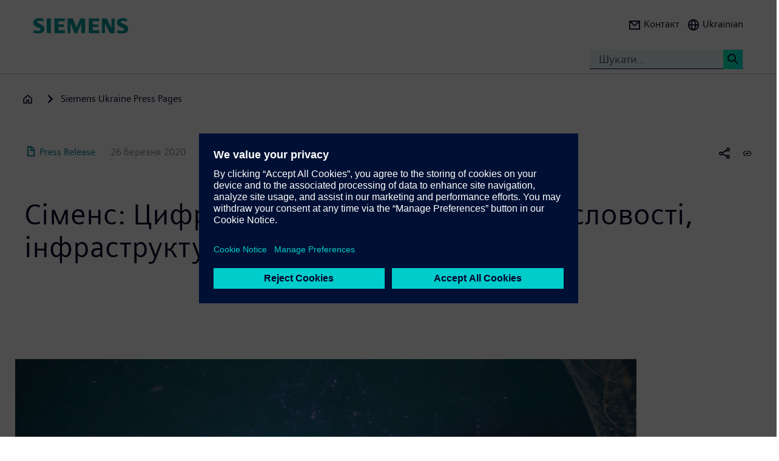

--- FILE ---
content_type: text/html; charset=UTF-8
request_url: https://press.siemens.com/ua/uk/presreliz/simens-cifrova-transformaciya-promislovosti-infrastrukturi-ta-energetiki
body_size: 90264
content:
<!DOCTYPE html>
<html  lang="uk" dir="ltr" prefix="content: http://purl.org/rss/1.0/modules/content/  dc: http://purl.org/dc/terms/  foaf: http://xmlns.com/foaf/0.1/  og: http://ogp.me/ns#  rdfs: http://www.w3.org/2000/01/rdf-schema#  schema: http://schema.org/  sioc: http://rdfs.org/sioc/ns#  sioct: http://rdfs.org/sioc/types#  skos: http://www.w3.org/2004/02/skos/core#  xsd: http://www.w3.org/2001/XMLSchema# ">
  <head>
    <meta charset="utf-8" />
<meta name="MobileOptimized" content="width" />
<meta name="HandheldFriendly" content="true" />
<meta name="viewport" content="width=device-width, initial-scale=1.0" />
<meta name="dc:language" content="uk" />
<meta name="dc:template" content="Content" />
<meta name="dc:identifier" content="https://press.siemens.com/ua/uk/presreliz/simens-cifrova-transformaciya-promislovosti-infrastrukturi-ta-energetiki" />
<meta name="dc:region" content="ua" />
<meta name="dc:type" content="c2_ct_press_release" />
<meta name="dc:date.created" content="2020-03-26T00:00:00.000+00:00" />
<meta name="dc:date.modified" content="2020-03-26T00:00:00.000+00:00" />
<meta name="dc:cms.created" content="2020-03-26T14:14:05.000+00:00" />
<meta name="dc:cms.modified" content="2020-04-07T06:59:24.000+00:00" />
<meta name="og:locale" content="uk" />
<meta name="og:type" content="website" />
<meta name="og:url" content="https://press.siemens.com/ua/uk/presreliz/simens-cifrova-transformaciya-promislovosti-infrastrukturi-ta-energetiki" />
<meta name="og:title" content="Сіменс: Цифрова трансформація проми ..." />
<meta name="og:image" property="og:image" content="https://assets.new.siemens.com/siemens/assets/api/uuid:20f4e114-91f8-4031-ba52-5db315668ba8/width:1024/Annual-Partner-Event-2020-Ukraine-2.jpg" />
<meta name="twitter:url" content="https://press.siemens.com/ua/uk/presreliz/simens-cifrova-transformaciya-promislovosti-infrastrukturi-ta-energetiki" />
<meta name="twitter:title" content="Сіменс: Цифрова трансформація проми ..." />
<meta name="twitter:image" content="https://assets.new.siemens.com/siemens/assets/api/uuid:20f4e114-91f8-4031-ba52-5db315668ba8/width:1024/Annual-Partner-Event-2020-Ukraine-2.jpg" />
<meta name="twitter:card" content="summary_large_image" />
<meta name="description" content="Сіменс: Цифрова трансформація промисловості, інфраструктури та енергетики" />
<link rel="icon" href="/ua/profiles/sag_press/themes/sag_press_theme/favicon.ico" type="image/vnd.microsoft.icon" />
<link rel="alternate" hreflang="uk" href="https://press.siemens.com/ua/uk/presreliz/simens-cifrova-transformaciya-promislovosti-infrastrukturi-ta-energetiki" />
<link rel="canonical" href="https://press.siemens.com/ua/uk/presreliz/simens-cifrova-transformaciya-promislovosti-infrastrukturi-ta-energetiki" />
<link rel="shortlink" href="https://press.siemens.com/ua/uk/node/16" />

    <title>Сіменс: Цифрова трансформація промисловості, інфраструктури та енергетики | Press | Company | Siemens</title>
    <link rel="stylesheet" media="all" href="/ua/core/assets/vendor/jquery.ui/themes/base/core.css?t9aq11" />
<link rel="stylesheet" media="all" href="/ua/core/assets/vendor/jquery.ui/themes/base/controlgroup.css?t9aq11" />
<link rel="stylesheet" media="all" href="/ua/core/assets/vendor/jquery.ui/themes/base/checkboxradio.css?t9aq11" />
<link rel="stylesheet" media="all" href="/ua/core/assets/vendor/jquery.ui/themes/base/resizable.css?t9aq11" />
<link rel="stylesheet" media="all" href="/ua/core/assets/vendor/jquery.ui/themes/base/button.css?t9aq11" />
<link rel="stylesheet" media="all" href="/ua/core/assets/vendor/jquery.ui/themes/base/dialog.css?t9aq11" />
<link rel="stylesheet" media="all" href="/ua/core/modules/system/css/components/ajax-progress.module.css?t9aq11" />
<link rel="stylesheet" media="all" href="/ua/core/modules/system/css/components/align.module.css?t9aq11" />
<link rel="stylesheet" media="all" href="/ua/core/modules/system/css/components/autocomplete-loading.module.css?t9aq11" />
<link rel="stylesheet" media="all" href="/ua/core/modules/system/css/components/fieldgroup.module.css?t9aq11" />
<link rel="stylesheet" media="all" href="/ua/core/modules/system/css/components/container-inline.module.css?t9aq11" />
<link rel="stylesheet" media="all" href="/ua/core/modules/system/css/components/clearfix.module.css?t9aq11" />
<link rel="stylesheet" media="all" href="/ua/core/modules/system/css/components/details.module.css?t9aq11" />
<link rel="stylesheet" media="all" href="/ua/core/modules/system/css/components/hidden.module.css?t9aq11" />
<link rel="stylesheet" media="all" href="/ua/core/modules/system/css/components/item-list.module.css?t9aq11" />
<link rel="stylesheet" media="all" href="/ua/core/modules/system/css/components/js.module.css?t9aq11" />
<link rel="stylesheet" media="all" href="/ua/core/modules/system/css/components/nowrap.module.css?t9aq11" />
<link rel="stylesheet" media="all" href="/ua/core/modules/system/css/components/position-container.module.css?t9aq11" />
<link rel="stylesheet" media="all" href="/ua/core/modules/system/css/components/progress.module.css?t9aq11" />
<link rel="stylesheet" media="all" href="/ua/core/modules/system/css/components/reset-appearance.module.css?t9aq11" />
<link rel="stylesheet" media="all" href="/ua/core/modules/system/css/components/resize.module.css?t9aq11" />
<link rel="stylesheet" media="all" href="/ua/core/modules/system/css/components/sticky-header.module.css?t9aq11" />
<link rel="stylesheet" media="all" href="/ua/core/modules/system/css/components/system-status-counter.css?t9aq11" />
<link rel="stylesheet" media="all" href="/ua/core/modules/system/css/components/system-status-report-counters.css?t9aq11" />
<link rel="stylesheet" media="all" href="/ua/core/modules/system/css/components/system-status-report-general-info.css?t9aq11" />
<link rel="stylesheet" media="all" href="/ua/core/modules/system/css/components/tabledrag.module.css?t9aq11" />
<link rel="stylesheet" media="all" href="/ua/core/modules/system/css/components/tablesort.module.css?t9aq11" />
<link rel="stylesheet" media="all" href="/ua/core/modules/system/css/components/tree-child.module.css?t9aq11" />
<link rel="stylesheet" media="all" href="/ua/modules/contrib/jquery_ui/assets/vendor/jquery.ui/themes/base/core.css?t9aq11" />
<link rel="stylesheet" media="all" href="/ua/modules/contrib/jquery_ui/assets/vendor/jquery.ui/themes/base/draggable.css?t9aq11" />
<link rel="stylesheet" media="all" href="/ua/modules/contrib/jquery_ui/assets/vendor/jquery.ui/themes/base/resizable.css?t9aq11" />
<link rel="stylesheet" media="all" href="/ua/core/assets/vendor/jquery.ui/themes/base/theme.css?t9aq11" />
<link rel="stylesheet" media="all" href="/ua/profiles/c2_base/modules/c2cms_oidc/libraries/theme/css/style.css?t9aq11" />
<link rel="stylesheet" media="all" href="/ua/profiles/c2_press/modules/press_shi_export/css/style.css?t9aq11" />
<link rel="stylesheet" media="all" href="/ua/modules/contrib/jquery_ui/assets/vendor/jquery.ui/themes/base/theme.css?t9aq11" />
<link rel="stylesheet" media="all" href="/ua/profiles/c2_base/modules/c2_cms_asset_data/libraries/css/c2_cms_asset_data.css?t9aq11" />
<link rel="stylesheet" media="all" href="/ua/profiles/c2_base/modules/c2_recycle_bin/assets/css/modal_dialog.css?t9aq11" />
<link rel="stylesheet" media="all" href="/ua/profiles/c2_base/modules/c2_recycle_bin/assets/css/c2_recycle_bin.css?t9aq11" />
<link rel="stylesheet" media="all" href="/ua/profiles/c2_press/modules/press_header_menu_block/libraries/language/switch.css?t9aq11" />
<link rel="stylesheet" media="all" href="https://cdn.siemens.com/js/bootstrap/3.4.0/css/bootstrap.css" />
<link rel="stylesheet" media="all" href="/ua/profiles/c2_press/modules/press_siemens_core/assets/plugins/jquery.fancybox.css?t9aq11" />
<link rel="stylesheet" media="all" href="/ua/profiles/c2_base/themes/c2_base_theme/css/drupal-bootstrap.css?t9aq11" />
<link rel="stylesheet" media="all" href="/ua/profiles/c2_base/themes/c2_base_theme/css/c2_base.css?t9aq11" />
<link rel="stylesheet" media="all" href="/ua/profiles/c2_base/themes/c2_base_theme/css/app.css?t9aq11" />
<link rel="stylesheet" media="all" href="/ua/profiles/c2_base/themes/c2_base_theme/css/c2_base_recolor.css?t9aq11" />
<link rel="stylesheet" media="all" href="/ua/profiles/c2_press/themes/c2_press_theme/css/c2_press.css?t9aq11" />

    
  </head>
  <body class="siemens-recolor path-node page-node-type-c2-ct-press-release has-glyphicons">
    <a href="#main-content" class="visually-hidden focusable skip-link">
      Перейти до основного вмісту
    </a>
    
      <div class="dialog-off-canvas-main-canvas" data-off-canvas-main-canvas>
    
        <div id="data_main_menu_tree" style="display:none" data-home="/ua/uk" data-sitename="Press | Company | Siemens"
         data-url="">[{&quot;name&quot;:&quot;Home&quot;,&quot;site_name&quot;:&quot;Press | Company | Siemens&quot;,&quot;description&quot;:&quot;&quot;,&quot;url_str&quot;:&quot;\/ua\/&quot;,&quot;level&quot;:0,&quot;image&quot;:&quot;&quot;,&quot;base_root&quot;:&quot;https:\/\/press.siemens.com&quot;,&quot;base_nid&quot;:&quot;9&quot;,&quot;base_nodepath&quot;:&quot;\/node\/9&quot;,&quot;base_path&quot;:&quot;\/ua\/&quot;,&quot;base_secure_url&quot;:&quot;https:\/\/press.siemens.com\/ua&quot;,&quot;current_language_id&quot;:&quot;uk&quot;,&quot;nav_path&quot;:&quot;\/ua\/uk&quot;,&quot;children&quot;:[],&quot;home_url&quot;:&quot;https:\/\/www.siemens.com\/ua\/uk.html&quot;,&quot;search_url&quot;:&quot;https:\/\/search.siemens.com\/en\/?lang=uk&amp;site=siemens_c_ua&amp;q=&amp;lr=lang_ua&amp;collapse=true&amp;class=search%2Cbanner%2Ctext&amp;_charset=UTF-8&quot;}]
    </div>

<!--
<span class="hidden" id="field_contribution_id">1234567890</span>
-->

<script type="text/template" id="secondaryNavigation">
    <div class="dropdown-menu nts-secondary-navigation">
        <div class="container">
            <div class="row nts-secondary-navigation-levelup">
                <div class="col-xs-12 col-sm-12 col-md-12">
                    <ul class="nts-secondary-navigation-levelup-list"></ul>
                </div>
            </div>
            <div class="row go-to-link">
                <div class="go-to-link-content col-xs-12 col-sm-12 col-md-12"></div>
            </div>
            <div class="row navigation-entries">
                <div class="col-xs-12 col-sm-6 col-md-4 col-lg-4 navigation-entries-column column0">
                    <ul class="nts-component-linklist"></ul>
                </div>
                <div class="col-xs-12 col-sm-6 col-md-4 col-lg-4 navigation-entries-column column1">
                    <ul class="nts-component-linklist"></ul>
                </div>
                <div class="col-xs-12 col-sm-6 col-md-4 col-lg-4 navigation-entries-column column2">
                    <ul class="nts-component-linklist"></ul>
                </div>
            </div>
        </div>
    </div>
</script>
<header>
    <div class="nts-navbar-header">
        <nav class="navbar navbar-default navbar-fixed-top">
            <div class="container navbar-header-container">
                <div class="row">
                      <div class="region region-header">
    <div class="navbar-header" id="navbar-header">
  <a class="navbar-brand" href="https://www.siemens.com/ua/uk.html">
    <img class="logo" src="/profiles/c2_base/modules/c2cms_instance_logo/assets/sag-logo.png">
    <img class="logo-claim" src="/profiles/c2_base/modules/c2cms_instance_logo/assets/blank.gif">
  </a>
</div>
<div>
  <div class="navbar-search hidden-xs hidden-sm">
    <div class="navbar-search-content navbar-collapse collapse no-transition" id="navbar-search-content">
      <input aria-label="Шукати..." class="form-control" placeholder="Шукати..." type="search"/>
      <button>
        <span class="newton-search">&#160;</span>
        <span class="search-button-label">Search <</span>
      </button>
    </div>
  </div>
  <ul class="nav navbar-nav navbar-right" id="navbar-secondary" data-useredit="/ua/uk/user/0/edit" data-username="" data-userid="0">
        <li class="dropdown hidden-xs hidden-initial">
      <a href="https://new.siemens.com/ua/uk/kompaniya/kontakty.html" role="button">
        <i class="icon-left newton-email ">&#160;</i>
        <span>Контакт</span>
      </a></li>

    
    <li class="dropdown languageselect hidden-xs hidden-initial"><!--  js-language__trigger -->
      <a data-target="#dropdown-language-switch" id="dropdown_language_switch" class="">
        <i class="icon-left newton-globe">&#160;</i>
        <span>Ukrainian</span>
      </a>

              <div class="languageselector dropdown-menu dropdownselector" hidden="hidden" id="dropdown-language-switch">
          <div class="languageselector__base">
            <div class="languageselector__base--content">
              <div class="languageselector__divider"></div>
              <p class="languageselector__paragraph">Set this page to</p>
              <div class="languageselector__container">
                              </div>
                              <div class="languageselector__divider"></div>
                <p class="languageselector__paragraph">
                  Siemens press pages in your region </p>
                <div class="dropdown languageselector__dropdown js-language__dropdown">
                    <span class="dropdown__inputWrapper">
                      <input type="text" placeholder="Select" class="dropdown__input js-language__input"/>
                      <i class="dropdown__icon at-icon at-icon--arrow-up js-language__dropdown--up" hidden="hidden"></i>
                      <i class="dropdown__icon at-icon at-icon--arrow-down js-language__dropdown--down"></i>
                    </span>
                  <ul class="dropdown__list js-language__list" hidden="hidden">
                                          <li class="dropdown__item">
                        <a href="https://press.siemens.com/at/de"><span>Austria</span></a>
                      </li>
                                          <li class="dropdown__item">
                        <a href="https://press.siemens.com/be/nl"><span>Belgium</span></a>
                      </li>
                                          <li class="dropdown__item">
                        <a href="https://press.siemens.com/br/pt"><span>Brazil</span></a>
                      </li>
                                          <li class="dropdown__item">
                        <a href="https://press.siemens.com/bg/bg"><span>Bulgaria</span></a>
                      </li>
                                          <li class="dropdown__item">
                        <a href="https://press.siemens.com/dk/da"><span>Denmark</span></a>
                      </li>
                                          <li class="dropdown__item">
                        <a href="https://press.siemens.com/fi/fi"><span>Finland</span></a>
                      </li>
                                          <li class="dropdown__item">
                        <a href="https://press.siemens.com/fr/fr"><span>France</span></a>
                      </li>
                                          <li class="dropdown__item">
                        <a href="https://press.siemens.com/de/de"><span>Germany</span></a>
                      </li>
                                          <li class="dropdown__item">
                        <a href="https://press.siemens.com/global/en"><span>Global</span></a>
                      </li>
                                          <li class="dropdown__item">
                        <a href="https://press.siemens.com/gr/el"><span>Greece</span></a>
                      </li>
                                          <li class="dropdown__item">
                        <a href="https://press.siemens.com/in/en"><span>India</span></a>
                      </li>
                                          <li class="dropdown__item">
                        <a href="https://press.siemens.com/it/it"><span>Italy</span></a>
                      </li>
                                          <li class="dropdown__item">
                        <a href="https://press.siemens.com/jp/ja"><span>Japan</span></a>
                      </li>
                                          <li class="dropdown__item">
                        <a href="https://press.siemens.com/my/en"><span>Malaysia</span></a>
                      </li>
                                          <li class="dropdown__item">
                        <a href="https://press.siemens.com/middleeast/en"><span>Middle East</span></a>
                      </li>
                                          <li class="dropdown__item">
                        <a href="https://press.siemens.com/nl/nl"><span>Netherlands</span></a>
                      </li>
                                          <li class="dropdown__item">
                        <a href="https://press.siemens.com/no/no"><span>Norway</span></a>
                      </li>
                                          <li class="dropdown__item">
                        <a href="https://press.siemens.com/pt/pt"><span>Portugal</span></a>
                      </li>
                                          <li class="dropdown__item">
                        <a href="https://press.siemens.com/sg/en"><span>Singapore</span></a>
                      </li>
                                          <li class="dropdown__item">
                        <a href="https://press.siemens.com/za/en"><span>South Africa</span></a>
                      </li>
                                          <li class="dropdown__item">
                        <a href="https://press.siemens.com/kr/en"><span>South Korea</span></a>
                      </li>
                                          <li class="dropdown__item">
                        <a href="https://press.siemens.com/es/es"><span>Spain</span></a>
                      </li>
                                          <li class="dropdown__item">
                        <a href="https://press.siemens.com/se/sv"><span>Sweden</span></a>
                      </li>
                                          <li class="dropdown__item">
                        <a href="https://press.siemens.com/ch/de"><span>Switzerland</span></a>
                      </li>
                                          <li class="dropdown__item">
                        <a href="https://press.siemens.com/ua/uk"><span>Ukraine</span></a>
                      </li>
                                      </ul>
                </div>
                          </div>
          </div>
        </div>
      
    </li>
    <li class="hidden-lg">
      <button aria-controls="navbar" aria-expanded="false" class="navbar-toggle collapsed" data-target="#navbar-primary" type="button">
        <span class="icon-bar">&#160;</span>
        <span class="icon-bar">&#160;</span>
        <span class="icon-bar">&#160;</span>
      </button>
    </li>
  </ul>
</div>

  </div>

                </div>
                <div class="row navbar-collapse collapse" id="navbar-primary">
                    <div class="mobile-background" id="mobile-background">
                        <div class="nav-mobile" id="nav-mobile"></div>
                    </div>
                </div>
            </div>
        </nav>
        <div class="overlay-content-wrapper">
            <div class="overlay-content">
                <div class="overlay-content-singlediv nts-navbar-header-search hidden-lg">
                    <div class="navbar-search-overlay ng-star-inserted">
                        <div class="navbar-search-content">
                            <div class="languageselector__divider"></div>

                            <input aria-label="Search for ..." class="form-control ng-untouched ng-pristine ng-valid"
                                   placeholder="Search for ..." type="search"
                                   ng-reflect-model=""/>
                            <button>
                                <span class="newton-search">&#160;</span>
                                <span class="search-button-label">Search xxx </span>
                            </button>
                        </div>
                    </div>
                </div>
                <div class="overlay-content-singlediv nts-navbar-header-navigation hidden-lg">
                    <style>
                      div.nav-container {
                        height: auto;
                        top:80px;
                        position: fixed;
                      }
                      body:has(nav[id='toolbar-bar'])  div.nav-container {
                        top:140px;
                      }
                    </style>
                    <div class="nts-navbar-header-secondary-navigation nav-container">
                        <div class="nts-navbar-header-secondary-navigation__container">
                            <div class="container">
                                <div class="row nts-secondary-navigation-levelup">
                                    <div class="col-xs-12 col-sm-12 col-md-12">
                                        <ul class="nts-secondary-navigation-levelup-list1">
                                                                                        <li style="width: 100%;" >
                                                <br/>
                                                Go to
                                                <br/>
                                                <a role="button" href="/ua/uk/node/9">
                                                    <span class="newton-link icon-left"> </span>
                                                    <span>Siemens Ukraine Press Pages</span>
                                                </a>
                                            <li>&#160;</li>
                                        </ul>
                                    </div>
                                </div>
                                <div class="row go-to-link">
                                    <div class="go-to-link-content col-xs-12 col-sm-12 col-md-12"></div>
                                </div>
                                <div class="row navigation-entries">
                                    <div class="col-lg-4 navigation-entries-column column0"></div>
                                    <div class="col-lg-4 navigation-entries-column column1"></div>
                                    <div class="col-lg-4 navigation-entries-column column2"></div>
                                </div>
                                <div class="row navigation-entries-datasource"></div>
                            </div>
                        </div>
                    </div>
                </div>
                <div class="overlay-content-singlediv nts-navbar-header-user hidden-lg">
                    <div class="navbar-overlay ng-star-inserted">
                        <div class="navbar-content"></div>
                    </div>
                </div>
                <div class="overlay-content-singlediv nts-navbar-header-language-switch hidden-lg">
                    <div class="navbar-overlay ng-star-inserted">
                        <div class="navbar-content"></div>
                    </div>
                </div>
            </div>
            <div class="nts-navbar-header-background-placeholder"></div>
        </div>

        <div class="nts-navbar-header-overlay">&nbsp;</div>
    </div>
</header>

<main data-contenttype="c2_ct_press_release">
      <div class="region region-pre-content">
    
<div id="breadcrumb_hidden_content" style="display: none">[]</div>

  </div>

</main>

<section>
      <div class="region region-content">
    <div data-drupal-messages-fallback class="hidden"></div>
<article about="/ua/uk/presreliz/simens-cifrova-transformaciya-promislovosti-infrastrukturi-ta-energetiki" class="c2-ct-press-release is-promoted full clearfix">

  
    

  
  <div class="content">
    
            <div class="field field--name-field-c2-ct-press-release-body field--type-string-long field--label-hidden field--item"><!DOCTYPE html PUBLIC "-//W3C//DTD HTML 4.0 Transitional//EN" "http://www.w3.org/TR/REC-html40/loose.dtd">
<div xmlns:php="http://php.net/xsl" id="overlay"> </div><article xmlns:php="http://php.net/xsl" data-fieldname="field_c2_ct_press_release_body"><div class="nts-notifications dark-text"><div class="nts-notification nts-notification-supportedbrowser dark-text"><div class="container"><div class="row"><div class="col-xs-12 col-lg-9"><p class="Ps"><trans context="Browser Disclaimer">Please use another Browser</trans></p><p class="P"><trans context="Browser Disclaimer">
                    It looks like you are using a browser that is not fully supported. Please note that there might be constraints on site display and
                    usability.
                    For the best experience we suggest that you download the newest version of a supported browser:
                  </trans></p><p><a class="A2" href="http://windows.microsoft.com/de-de/internet-explorer/download-ie">Internet Explorer</a>,
                  <a class="A2" href="https://www.google.de/chrome">Chrome Browser</a>,
                  <a class="A2" href="https://www.mozilla.org/firefox">Firefox Browser</a>,
                  <a class="A2" href="https://www.apple.com/safari/">Safari Browser</a></p><a class="A" href="#"><trans context="Browser Disclaimer">Continue with the current browser</trans><span class="icon-arrow-right-small"></span></a></div></div></div></div><noscript><div class="nts-notification nts-notification-non-script"><div class="container"><div class="row"><div class="col-xs-12 col-lg-9"><p class="Ps"><trans context="JavaScript Disclaimer">Please allow JavaScript</trans></p><p class="P"><trans context="JavaScript Disclaimer">This page requires JavaScript in order to be fully functional and displayed correctly. Please enable
                      JavaScript and reload the
                      site.
                    </trans></p><a class="A" href="http://www.enable-javascript.com/"><trans context="JavaScript Disclaimer">How to enable JavaScript</trans><span class="icon-arrow-right-small"></span></a></div></div></div></div></noscript></div><section class="MetaData Press Release container" data-xml-tag="MetaData" data-xml-id="idp187651148226431" data-partialxcmsid=""><div class="row"><div class="col col-xs-12 col-sm-12 col-md-12"><span class="PageType"><span class="txt"><span class="icon newton-PressRelease"> </span>Press Release</span></span><span class="Date" data-original="2020-03-26" data-partialxcmsid="">26 &#1073;&#1077;&#1088;&#1077;&#1079;&#1085;&#1103; 2020</span><ul class="shareandmore hidden-xs"><li class="onhover"><span class="newton-share-newton-android"> </span><ul class="hover socialdropdown"><li><a data-action="mailto" title="Email"><span class="icon newton-email"> </span></a></li><li><a data-action1="twitter" title="Twitter" href="javascript:void(0);" onclick="window.open('https://twitter.com/intent/tweet?url=https%3A%2F%2Fpress.siemens.com%2Fua%2Fuk%2Fpresreliz%2Fsimens-cifrova-transformaciya-promislovosti-infrastrukturi-ta-energetiki','twitter','width=700,height=500,left=10,top=10');return false;" data-ste-href="https://twitter.com/intent/tweet?url=https%3A%2F%2Fpress.siemens.com%2Fua%2Fuk%2Fpresreliz%2Fsimens-cifrova-transformaciya-promislovosti-infrastrukturi-ta-energetiki"><span class="newton-twitter icon"> </span></a></li><li><a data-action1="linkedin" title="LinkedIn" href="javascript:void(0);" onclick="window.open('https://www.linkedin.com/sharing/share-offsite/?url=https%3A%2F%2Fpress.siemens.com%2Fua%2Fuk%2Fpresreliz%2Fsimens-cifrova-transformaciya-promislovosti-infrastrukturi-ta-energetiki','twitter','width=700,height=500,left=10,top=10');return false;" data-ste-href="https://www.linkedin.com/sharing/share-offsite/?url=https%3A%2F%2Fpress.siemens.com%2Fua%2Fuk%2Fpresreliz%2Fsimens-cifrova-transformaciya-promislovosti-infrastrukturi-ta-energetiki"><span class="newton-linkedin icon"> </span></a></li><li><a data-action1="facebook" title="Facebook" href="javascript:void(0);" onclick="window.open('https://www.facebook.com/sharer/sharer.php?u=https%3A%2F%2Fpress.siemens.com%2Fua%2Fuk%2Fpresreliz%2Fsimens-cifrova-transformaciya-promislovosti-infrastrukturi-ta-energetiki','twitter','width=700,height=500,left=10,top=10');return false;" data-ste-href="https://www.facebook.com/sharer/sharer.php?u=https%3A%2F%2Fpress.siemens.com%2Fua%2Fuk%2Fpresreliz%2Fsimens-cifrova-transformaciya-promislovosti-infrastrukturi-ta-energetiki"><span class="newton-facebook icon"> </span></a></li></ul></li><li data-action="copylink" class="actionBtn" title="&#1057;&#1082;&#1086;&#1087;&#1110;&#1102;&#1074;&#1072;&#1090;&#1080; URL &#1091; &#1073;&#1091;&#1092;&#1077;&#1088; &#1086;&#1073;&#1084;&#1110;&#1085;&#1091;"><span class="glyphicon glyphicon-link"> </span></li></ul></div></div></section><section class="Intro Press Release container" data-xml-tag="Intro" data-xml-id="idp187651147693503" data-partialxcmsid=""><div class="row fsi-row-lg-level fsi-row-md-level
                 fsi-row-sm-level Summary
              "><div class="col col-xs-12 col-sm-12 col-md-12"><span><h1>&#1057;&#1110;&#1084;&#1077;&#1085;&#1089;: &#1062;&#1080;&#1092;&#1088;&#1086;&#1074;&#1072; &#1090;&#1088;&#1072;&#1085;&#1089;&#1092;&#1086;&#1088;&#1084;&#1072;&#1094;&#1110;&#1103; &#1087;&#1088;&#1086;&#1084;&#1080;&#1089;&#1083;&#1086;&#1074;&#1086;&#1089;&#1090;&#1110;, &#1110;&#1085;&#1092;&#1088;&#1072;&#1089;&#1090;&#1088;&#1091;&#1082;&#1090;&#1091;&#1088;&#1080; &#1090;&#1072; &#1077;&#1085;&#1077;&#1088;&#1075;&#1077;&#1090;&#1080;&#1082;&#1080;</h1><div class="hidden-sm hidden-md hidden-lg mobile-summary"></div></span></div></div><div class="row IntroText"></div></section><section class="container Row" data-xml-tag="Row" data-xml-id="idp187651149851215" data-partialxcmsid=""><div class="row withcols"><div data-xml-id="idp187651148289375" class="Box box col-xs-12 col-sm-12 col-md-12" data-image="1" data-child="5" data-interaction="false" data-pos="1" data-maxLength="1" data-mod="0"><div class="row"><div class="col-xs-12 col-sm-12 col-md-12"><div class="asset"><div class="imgHolder img-center"><div class="inner" title="Annual Partner Event 2020 Ukraine"><img alt="Annual Partner Event 2020 Ukraine" data-webp="1" data-target="src" data-name="Annual-Partner-Event-2020-Ukraine-2.jpg" data-uuid="20f4e114-91f8-4031-ba52-5db315668ba8" data-width="1024" width="1024"></div></div></div></div><div class="col-xs-12 col-sm-12 col-md-12 caption"><div class="f-text"><!--
      [isInTeaser: false][maxLength: ][hasImage: false][shortenList:
      false]
    --></div><div class="f-text"><!--
      [isInTeaser: false][maxLength: ][hasImage: false][shortenList:
      false]
    --><B>28 &#1083;&#1102;&#1090;&#1086;&#1075;&#1086; &#1074; &#1050;&#1080;&#1108;&#1074;&#1110; &#1074;&#1110;&#1076;&#1073;&#1091;&#1083;&#1072;&#1089;&#1103; &#1082;&#1086;&#1085;&#1092;&#1077;&#1088;&#1077;&#1085;&#1094;&#1110;&#1103; Siemens
"&#1055;&#1086;&#1076;&#1072;&#1083;&#1100;&#1096;&#1072; &#1090;&#1088;&#1072;&#1085;&#1089;&#1092;&#1086;&#1088;&#1084;&#1072;&#1094;&#1110;&#1103; &#1087;&#1088;&#1086;&#1084;&#1080;&#1089;&#1083;&#1086;&#1074;&#1086;&#1089;&#1090;&#1110;, &#1110;&#1085;&#1092;&#1088;&#1072;&#1089;&#1090;&#1088;&#1091;&#1082;&#1090;&#1091;&#1088;&#1080; &#1090;&#1072; &#1077;&#1085;&#1077;&#1088;&#1075;&#1077;&#1090;&#1080;&#1082;&#1080;".</B></div><div class="f-text"><!--
      [isInTeaser: false][maxLength: ][hasImage: false][shortenList:
      false]
    -->&#1058;&#1077;&#1084;&#1072; &#1094;&#1080;&#1092;&#1088;&#1086;&#1074;&#1110;&#1079;&#1072;&#1094;&#1110;&#1111; &#1087;&#1088;&#1086;&#1093;&#1086;&#1076;&#1080;&#1083;&#1072; &#1082;&#1088;&#1110;&#1079;&#1100; &#1074;&#1089;&#1110; &#1076;&#1086;&#1087;&#1086;&#1074;&#1110;&#1076;&#1110; &#1091;&#1095;&#1072;&#1089;&#1085;&#1080;&#1082;&#1110;&#1074;,
&#1087;&#1086;&#1095;&#1080;&#1085;&#1072;&#1102;&#1095;&#1080; &#1074;&#1110;&#1076; &#1094;&#1080;&#1092;&#1088;&#1086;&#1074;&#1086;&#1075;&#1086; &#1087;&#1110;&#1076;&#1087;&#1088;&#1080;&#1108;&#1084;&#1089;&#1090;&#1074;&#1072;, &#1074;&#1082;&#1083;&#1102;&#1095;&#1072;&#1102;&#1095;&#1080; &#1110;&#1085;&#1090;&#1077;&#1083;&#1077;&#1082;&#1090;&#1091;&#1072;&#1083;&#1100;&#1085;&#1091; &#1110;&#1085;&#1092;&#1088;&#1072;&#1089;&#1090;&#1088;&#1091;&#1082;&#1090;&#1091;&#1088;&#1091;
&#1090;&#1072; &#1077;&#1085;&#1077;&#1088;&#1075;&#1077;&#1090;&#1080;&#1082;&#1091;.</div><div class="f-text"><!--
      [isInTeaser: false][maxLength: ][hasImage: false][shortenList:
      false]
    -->&#1043;&#1077;&#1085;&#1077;&#1088;&#1072;&#1083;&#1100;&#1085;&#1080;&#1081; &#1076;&#1080;&#1088;&#1077;&#1082;&#1090;&#1086;&#1088; &#1052;&#1072;&#1095;&#1077;&#1081; &#1047;&#1077;&#1083;&#1110;&#1085;&#1089;&#1082;&#1110; &#1075;&#1086;&#1074;&#1086;&#1088;&#1080;&#1074; &#1087;&#1088;&#1086; "&#1053;&#1086;&#1074;&#1091; &#1089;&#1074;&#1086;&#1073;&#1086;&#1076;&#1091;", &#1103;&#1082;&#1110; &#1089;&#1090;&#1074;&#1086;&#1088;&#1102;&#1102;&#1090;&#1100; &#1110;&#1085;&#1085;&#1086;&#1074;&#1072;&#1094;&#1110;&#1081;&#1085;&#1110; &#1090;&#1077;&#1093;&#1085;&#1086;&#1083;&#1086;&#1075;&#1110;&#1111;, &#1097;&#1086; &#1083;&#1077;&#1078;&#1072;&#1090;&#1100; &#1074; &#1086;&#1089;&#1085;&#1086;&#1074;&#1110; &#1087;&#1088;&#1086;&#1084;&#1080;&#1089;&#1083;&#1086;&#1074;&#1086;&#1111; &#1072;&#1074;&#1090;&#1086;&#1084;&#1072;&#1090;&#1080;&#1082;&#1080; &#1084;&#1072;&#1081;&#1073;&#1091;&#1090;&#1085;&#1100;&#1086;&#1075;&#1086; &ndash;&nbsp;&#1082;&#1086;&#1085;&#1094;&#1077;&#1087;&#1094;&#1110;&#1111; &#1087;&#1077;&#1088;&#1080;&#1092;&#1077;&#1088;&#1110;&#1081;&#1085;&#1080;&#1093; &#1086;&#1073;&#1095;&#1080;&#1089;&#1083;&#1077;&#1085;&#1100; Industrial Edge.</div></div></div></div><div data-xml-id="idp187651148223503" class="Box box col-xs-12 col-sm-12 col-md-12" data-image="1" data-child="4" data-interaction="false" data-pos="2" data-maxLength="1" data-mod="0"><div class="row"><div class="col-xs-12 col-sm-12 col-md-12"><div class="asset"><div class="imgHolder img-center"><div class="inner" title=""><img alt="" data-webp="1" data-target="src" data-name="Annual-Partner-Event-2020-Ukraine.jpg" data-uuid="4c0f7381-1630-4961-872b-810c1989f3bf" data-width="1024" width="1024"></div></div></div></div><div class="col-xs-12 col-sm-12 col-md-12 caption"><div class="f-text"><!--
      [isInTeaser: false][maxLength: ][hasImage: false][shortenList:
      false]
    -->&#1054;&#1089;&#1086;&#1073;&#1083;&#1080;&#1074;&#1080;&#1081; &#1110;&#1085;&#1090;&#1077;&#1088;&#1077;&#1089; &#1074;&#1080;&#1082;&#1083;&#1080;&#1082;&#1072;&#1083;&#1072; &#1076;&#1077;&#1084;&#1086;&#1085;&#1089;&#1090;&#1088;&#1072;&#1094;&#1110;&#1103; "&#1085;&#1072;&#1088;&#1086;&#1076;&#1078;&#1077;&#1085;&#1085;&#1103;" &#1094;&#1080;&#1092;&#1088;&#1086;&#1074;&#1086;&#1075;&#1086; &#1076;&#1074;&#1110;&#1081;&#1085;&#1080;&#1082;&#1072;. &#1042; &#1076;&#1072;&#1085;&#1086;&#1084;&#1091; &#1074;&#1080;&#1087;&#1072;&#1076;&#1082;&#1091; &#1094;&#1080;&#1092;&#1088;&#1086;&#1074;&#1086;&#1075;&#1086; &#1076;&#1074;&#1110;&#1081;&#1085;&#1080;&#1082;&#1072; &#1088;&#1086;&#1073;&#1086;&#1090;&#1072; &#1110; &#1074;&#1080;&#1088;&#1086;&#1073;&#1085;&#1080;&#1095;&#1086;&#1111; &#1083;&#1110;&#1085;&#1110;&#1111;, &#1103;&#1082;&#1110; &#1076;&#1086;&#1079;&#1074;&#1086;&#1083;&#1103;&#1102;&#1090;&#1100; &#1087;&#1088;&#1080;&#1089;&#1090;&#1091;&#1087;&#1080;&#1090;&#1080; &#1076;&#1086; &#1074;&#1110;&#1088;&#1090;&#1091;&#1072;&#1083;&#1100;&#1085;&#1086;&#1111; &#1087;&#1091;&#1089;&#1082;&#1086;&#1085;&#1072;&#1083;&#1072;&#1076;&#1094;&#1110; &#1097;&#1077; &#1076;&#1086; &#1075;&#1086;&#1090;&#1086;&#1074;&#1085;&#1086;&#1089;&#1090;&#1110; &#1072;&#1074;&#1090;&#1086;&#1084;&#1072;&#1090;&#1080;&#1079;&#1086;&#1074;&#1072;&#1085;&#1086;&#1111; &#1083;&#1110;&#1085;&#1110;&#1111;.</div><div class="f-text"><!--
      [isInTeaser: false][maxLength: ][hasImage: false][shortenList:
      false]
    -->&#1053;&#1072; &#1082;&#1086;&#1085;&#1092;&#1077;&#1088;&#1077;&#1085;&#1094;&#1110;&#1111; &#1073;&#1091;&#1083;&#1080; &#1087;&#1088;&#1077;&#1076;&#1089;&#1090;&#1072;&#1074;&#1083;&#1077;&#1085;&#1110; &#1082;&#1110;&#1083;&#1100;&#1082;&#1072; &#1074;&#1078;&#1077; &#1088;&#1077;&#1072;&#1083;&#1110;&#1079;&#1086;&#1074;&#1072;&#1085;&#1080;&#1093; &#1087;&#1088;&#1086;&#1108;&#1082;&#1090;&#1110;&#1074; &#1074; &#1089;&#1092;&#1077;&#1088;&#1110; &#1094;&#1080;&#1092;&#1088;&#1086;&#1074;&#1110;&#1079;&#1072;&#1094;&#1110;&#1111;.</div><div class="f-text"><!--
      [isInTeaser: false][maxLength: ][hasImage: false][shortenList:
      false]
    -->&#1047;&#1086;&#1082;&#1088;&#1077;&#1084;&#1072;, &#1087;&#1077;&#1088;&#1096;&#1080;&#1081; &#1074; &#1059;&#1082;&#1088;&#1072;&#1111;&#1085;&#1110; &#1087;&#1088;&#1086;&#1108;&#1082;&#1090; "&#1088;&#1086;&#1079;&#1091;&#1084;&#1085;&#1086;&#1111;" &#1096;&#1082;&#1086;&#1083;&#1080;, &#1088;&#1077;&#1072;&#1083;&#1110;&#1079;&#1086;&#1074;&#1072;&#1085;&#1080;&#1081; &#1085;&#1072; &#1073;&#1072;&#1079;&#1110; &#1083;&#1110;&#1094;&#1077;&#1102; "&#1030;&#1085;&#1090;&#1077;&#1083;&#1077;&#1082;&#1090;"&nbsp;&#1074; &#1050;&#1080;&#1108;&#1074;&#1110;. &#1049;&#1076;&#1077;&#1090;&#1100;&#1089;&#1103; &#1087;&#1088;&#1086; &#1089;&#1080;&#1089;&#1090;&#1077;&#1084;&#1091; &#1072;&#1074;&#1090;&#1086;&#1084;&#1072;&#1090;&#1080;&#1079;&#1072;&#1094;&#1110;&#1111; &#1073;&#1091;&#1076;&#1110;&#1074;&#1083;&#1110;, &#1103;&#1082;&#1072; &#1073;&#1077;&#1079;&#1087;&#1077;&#1088;&#1077;&#1088;&#1074;&#1085;&#1086; &#1072;&#1085;&#1072;&#1083;&#1110;&#1079;&#1091;&#1108; &#1074;&#1077;&#1083;&#1080;&#1082;&#1080;&#1081; &#1084;&#1072;&#1089;&#1080;&#1074; &#1076;&#1072;&#1085;&#1080;&#1093;, &#1097;&#1086; &#1085;&#1072;&#1076;&#1093;&#1086;&#1076;&#1103;&#1090;&#1100; &#1074;&#1110;&#1076; &#1074;&#1089;&#1090;&#1072;&#1085;&#1086;&#1074;&#1083;&#1077;&#1085;&#1080;&#1093; &#1074;&#1089;&#1077;&#1088;&#1077;&#1076;&#1080;&#1085;&#1110; &#1073;&#1091;&#1076;&#1110;&#1074;&#1083;&#1110; &#1076;&#1072;&#1090;&#1095;&#1080;&#1082;&#1110;&#1074; &#1110; &#1089;&#1077;&#1085;&#1089;&#1086;&#1088;&#1110;&#1074;, &#1110; &#1085;&#1072; &#1087;&#1110;&#1076;&#1089;&#1090;&#1072;&#1074;&#1110; &#1086;&#1090;&#1088;&#1080;&#1084;&#1072;&#1085;&#1080;&#1093; &#1088;&#1077;&#1079;&#1091;&#1083;&#1100;&#1090;&#1072;&#1090;&#1110;&#1074; &#1088;&#1077;&#1075;&#1091;&#1083;&#1102;&#1108; &#1090;&#1077;&#1087;&#1083;&#1086;&#1087;&#1086;&#1089;&#1090;&#1072;&#1095;&#1072;&#1085;&#1085;&#1103; &#1073;&#1091;&#1076;&#1110;&#1074;&#1083;&#1110;, &#1097;&#1086; &#1076;&#1086;&#1079;&#1074;&#1086;&#1083;&#1103;&#1108; &#1079;&#1085;&#1072;&#1095;&#1085;&#1086; &#1077;&#1082;&#1086;&#1085;&#1086;&#1084;&#1080;&#1090;&#1080; &#1074;&#1080;&#1090;&#1088;&#1072;&#1090;&#1080; &#1085;&#1072; &#1077;&#1082;&#1089;&#1087;&#1083;&#1091;&#1072;&#1090;&#1072;&#1094;&#1110;&#1102; &#1087;&#1088;&#1080;&#1084;&#1110;&#1097;&#1077;&#1085;&#1085;&#1103;.</div></div></div></div><div data-xml-id="idp187651154575471" class="Box box col-xs-12 col-sm-12 col-md-12 noPic hasVideo" data-image="0" data-child="6" data-interaction="false" data-pos="3" data-maxLength="1" data-mod="0"><div class="row"><div class="col-xs-12 col-sm-12 col-md-12"><div class="videoBoxAround" title="Siemens Ukraine Annual Partner Event 2020"><video-js id="bcv_idp187651150454207" data-account="1813624294001" data-player="SxvGUclHK" data-embed="default" data-autoplay="false" data-video-id="6145015532001" class="video-js vjs-16-9" controls="controls"></video-js></div></div><div class="col-xs-12 col-sm-12 col-md-12 caption"><div class="f-text"><!--
      [isInTeaser: false][maxLength: ][hasImage: false][shortenList:
      false]
    --><BR></div><div class="f-text"><!--
      [isInTeaser: false][maxLength: ][hasImage: false][shortenList:
      false]
    -->&#1044;&#1088;&#1091;&#1075;&#1080;&#1081; &#1087;&#1088;&#1080;&#1082;&#1083;&#1072;&#1076; &ndash; &#1079;&#1110; &#1089;&#1092;&#1077;&#1088;&#1080; &#1094;&#1080;&#1092;&#1088;&#1086;&#1074;&#1110;&#1079;&#1072;&#1094;&#1110;&#1111; &#1077;&#1085;&#1077;&#1088;&#1075;&#1086;&#1087;&#1110;&#1076;&#1089;&#1090;&#1072;&#1085;&#1094;&#1110;&#1081; &ndash; &#1073;&#1091;&#1076;&#1110;&#1074;&#1085;&#1080;&#1094;&#1090;&#1074;&#1086; &#1087;&#1110;&#1076;&#1089;&#1090;&#1072;&#1085;&#1094;&#1110;&#1111; &#1079;&#1073;&#1086;&#1088;&#1091; &#1087;&#1086;&#1090;&#1091;&#1078;&#1085;&#1086;&#1089;&#1090;&#1110; &#1085;&#1072; &#1055;&#1086;&#1082;&#1088;&#1086;&#1074;&#1089;&#1100;&#1082;&#1110;&#1081; &#1057;&#1045;&#1057; &#1087;&#1086;&#1090;&#1091;&#1078;&#1085;&#1110;&#1089;&#1090;&#1102; 240&#1052;&#1042;&#1090;.<BR></div><div class="f-text"><!--
      [isInTeaser: false][maxLength: ][hasImage: false][shortenList:
      false]
    -->&#1060;&#1072;&#1093;&#1110;&#1074;&#1094;&#1110; &#1110;&#1085;&#1078;&#1077;&#1085;&#1077;&#1088;&#1085;&#1086;&#1075;&#1086; &#1094;&#1077;&#1085;&#1090;&#1088;&#1091; &#1057;&#1110;&#1084;&#1077;&#1085;&#1089; &#1088;&#1077;&#1072;&#1083;&#1110;&#1079;&#1091;&#1074;&#1072;&#1083;&#1080; &#1082;&#1086;&#1084;&#1073;&#1110;&#1085;&#1086;&#1074;&#1072;&#1085;&#1077; &#1040;&#1057;&#1059; &#1058;&#1055; &#1087;&#1110;&#1076;&#1089;&#1090;&#1072;&#1085;&#1094;&#1110;&#1111; &#1090;&#1072; &#1091;&#1087;&#1088;&#1072;&#1074;&#1083;&#1110;&#1085;&#1085;&#1103; &#1075;&#1077;&#1085;&#1077;&#1088;&#1072;&#1094;&#1110;&#1108;&#1102; &#1079; &#1108;&#1076;&#1080;&#1085;&#1086;&#1102; &#1089;&#1080;&#1089;&#1090;&#1077;&#1084;&#1086;&#1102; &#1083;&#1102;&#1076;&#1080;&#1085;&#1086;-&#1084;&#1072;&#1096;&#1080;&#1085;&#1085;&#1086;&#1075;&#1086; &#1110;&#1085;&#1090;&#1077;&#1088;&#1092;&#1077;&#1081;&#1089;&#1091; &#1085;&#1072; &#1073;&#1072;&#1079;&#1110; SICAM SCC.<BR></div><div class="f-text"><!--
      [isInTeaser: false][maxLength: ][hasImage: false][shortenList:
      false]
    -->&#1044;&#1083;&#1103; &#1091;&#1087;&#1088;&#1072;&#1074;&#1083;&#1110;&#1085;&#1085;&#1103; &#1075;&#1077;&#1085;&#1077;&#1088;&#1072;&#1094;&#1110;&#1108;&#1102; &#1074;&#1080;&#1082;&#1086;&#1088;&#1080;&#1089;&#1090;&#1086;&#1074;&#1091;&#1074;&#1072;&#1083;&#1086;&#1089;&#1103; &#1088;&#1110;&#1096;&#1077;&#1085;&#1085;&#1103; &#1085;&#1072; &#1073;&#1072;&#1079;&#1110; SICAM Microgrid Controller, &#1097;&#1086; &#1076;&#1086;&#1079;&#1074;&#1086;&#1083;&#1103;&#1108; &#1088;&#1077;&#1075;&#1091;&#1083;&#1102;&#1074;&#1072;&#1090;&#1080; &#1074;&#1080;&#1088;&#1086;&#1073;&#1085;&#1080;&#1094;&#1090;&#1074;&#1086; &#1077;&#1083;&#1077;&#1082;&#1090;&#1088;&#1086;&#1077;&#1085;&#1077;&#1088;&#1075;&#1110;&#1111; &#1110; &#1091;&#1087;&#1088;&#1072;&#1074;&#1083;&#1103;&#1090;&#1080; &#1088;&#1077;&#1072;&#1082;&#1090;&#1080;&#1074;&#1085;&#1086;&#1102; &#1087;&#1086;&#1090;&#1091;&#1078;&#1085;&#1110;&#1089;&#1090;&#1102; &#1074; &#1072;&#1074;&#1090;&#1086;&#1084;&#1072;&#1090;&#1080;&#1095;&#1085;&#1086;&#1084;&#1091; &#1088;&#1077;&#1078;&#1080;&#1084;&#1110;.<BR></div><div class="f-text"><!--
      [isInTeaser: false][maxLength: ][hasImage: false][shortenList:
      false]
    -->&#1030;&#1085;&#1090;&#1077;&#1088;&#1077;&#1089; &#1090;&#1072;&#1082;&#1086;&#1078; &#1074;&#1080;&#1082;&#1083;&#1080;&#1082;&#1072;&#1083;&#1072; &#1090;&#1077;&#1084;&#1072; "&#1062;&#1080;&#1092;&#1088;&#1086;&#1074;&#1072; &#1077;&#1085;&#1077;&#1088;&#1075;&#1077;&#1090;&#1080;&#1082;&#1072;: &#1088;&#1086;&#1079;&#1091;&#1084;&#1085;&#1110; &#1084;&#1077;&#1088;&#1077;&#1078;&#1110;". &#1058;&#1091;&#1090; &#1084;&#1086;&#1074;&#1072; &#1081;&#1096;&#1083;&#1072; &#1085;&#1077; &#1090;&#1110;&#1083;&#1100;&#1082;&#1080; &#1087;&#1088;&#1086; &#1094;&#1080;&#1092;&#1088;&#1086;&#1074;&#1110; &#1087;&#1110;&#1076;&#1089;&#1090;&#1072;&#1085;&#1094;&#1110;&#1111; &#1090;&#1072; "&#1088;&#1086;&#1079;&#1091;&#1084;&#1085;&#1110; &#1084;&#1077;&#1088;&#1077;&#1078;&#1110;", &#1072; &#1081; &#1087;&#1088;&#1086; &#1084;&#1086;&#1078;&#1083;&#1080;&#1074;&#1086;&#1089;&#1090;&#1110; &#1086;&#1090;&#1088;&#1080;&#1084;&#1091;&#1074;&#1072;&#1090;&#1080; &#1110;&#1085;&#1092;&#1086;&#1088;&#1084;&#1072;&#1094;&#1110;&#1102; &#1079; &#1084;&#1077;&#1088;&#1077;&#1078; &#1090;&#1072; &#1091;&#1087;&#1088;&#1072;&#1074;&#1083;&#1103;&#1090;&#1080; &#1087;&#1088;&#1086;&#1094;&#1077;&#1089;&#1086;&#1084; &#1074; &#1088;&#1077;&#1078;&#1080;&#1084;&#1110; &#1086;&#1085;&#1083;&#1072;&#1081;&#1085;.<BR></div></div></div></div><div data-xml-id="idp187651154047471" class="Box box col-xs-12 col-sm-12 col-md-12" data-image="1" data-child="2" data-interaction="false" data-pos="4" data-maxLength="1" data-mod="0"><div class="row"><div class="col-xs-12 col-sm-12 col-md-12"><div class="asset"><div class="imgHolder img-center"><div class="inner" title=""><img alt="" data-webp="1" data-target="src" data-name="Annual-Partner-Event-2020-Ukraine-4.jpg" data-uuid="882a5d2a-70e2-4131-b98f-487b2264c89a" data-width="1024" width="1024"></div></div></div></div><div class="col-xs-12 col-sm-12 col-md-12 caption"><div class="f-text"><!--
      [isInTeaser: false][maxLength: ][hasImage: false][shortenList:
      false]
    --></div></div></div></div><div data-xml-id="idp187651147628655" class="Box box col-xs-12 col-sm-12 col-md-12 noPic" data-image="0" data-child="1" data-interaction="false" data-pos="5" data-maxLength="1" data-mod="0"><div class="row"><div class="col-xs-12 col-sm-8 col-md-8 caption"></div><div class="col-xs-12 col-sm-12 col-md-12"><div class="quote"><span class="icon newton-quotation"></span><div class="quote_content">&#1047;&#1074;&#1080;&#1095;&#1072;&#1081;&#1085;&#1086;, &#1074; &#1082;&#1088;&#1072;&#1111;&#1085;&#1110; &#1073;&#1072;&#1075;&#1072;&#1090;&#1086; &#1087;&#1110;&#1076;&#1087;&#1088;&#1080;&#1108;&#1084;&#1089;&#1090;&#1074;, &#1076;&#1077; &#1087;&#1086;&#1090;&#1077;&#1085;&#1094;&#1110;&#1072;&#1083; &#1074;&#1080;&#1089;&#1086;&#1082;&#1086;&#1087;&#1088;&#1086;&#1076;&#1091;&#1082;&#1090;&#1080;&#1074;&#1085;&#1080;&#1093; &#1087;&#1088;&#1086;&#1084;&#1080;&#1089;&#1083;&#1086;&#1074;&#1080;&#1093; &#1110; &#1077;&#1085;&#1077;&#1088;&#1075;&#1086;&#1089;&#1080;&#1089;&#1090;&#1077;&#1084; &#1085;&#1077; &#1074;&#1080;&#1082;&#1086;&#1088;&#1080;&#1089;&#1090;&#1086;&#1074;&#1091;&#1108;&#1090;&#1100;&#1089;&#1103; &#1085;&#1072; 100%. &#1054;&#1076;&#1085;&#1072;&#1082;, &#1074;&#1072;&#1078;&#1083;&#1080;&#1074;&#1086; &#1088;&#1086;&#1079;&#1091;&#1084;&#1110;&#1090;&#1080;, &#1097;&#1086; "&#1094;&#1080;&#1092;&#1088;&#1086;&#1074;&#1110;&#1079;&#1072;&#1094;&#1110;&#1103;" &ndash; &#1094;&#1077; &#1085;&#1077; &#1089;&#1072;&#1084;&#1086;&#1094;&#1110;&#1083;&#1100;, &#1072; &#1084;&#1086;&#1078;&#1083;&#1080;&#1074;&#1110;&#1089;&#1090;&#1100; &#1087;&#1110;&#1076;&#1074;&#1080;&#1097;&#1080;&#1090;&#1080; &#1077;&#1092;&#1077;&#1082;&#1090;&#1080;&#1074;&#1085;&#1110;&#1089;&#1090;&#1100; &#1110; &#1082;&#1086;&#1085;&#1082;&#1091;&#1088;&#1077;&#1085;&#1090;&#1086;&#1089;&#1087;&#1088;&#1086;&#1084;&#1086;&#1078;&#1085;&#1110;&#1089;&#1090;&#1100;, &#1079;&#1072;&#1086;&#1097;&#1072;&#1076;&#1080;&#1074;&#1096;&#1080; &#1095;&#1072;&#1089;, &#1079;&#1084;&#1077;&#1085;&#1096;&#1080;&#1074;&#1096;&#1080; &#1074;&#1080;&#1090;&#1088;&#1072;&#1090;&#1080;. &#1062;&#1080;&#1092;&#1088;&#1086;&#1074;&#1110;&#1079;&#1072;&#1094;&#1110;&#1102; &#1085;&#1077; &#1084;&#1086;&#1078;&#1085;&#1072; &#1085;&#1072;&#1074;'&#1103;&#1079;&#1072;&#1090;&#1080; &#1079; &#1073;&#1086;&#1082;&#1091; &ndash; &#1085;&#1077;&#1086;&#1073;&#1093;&#1110;&#1076;&#1085;&#1077; &#1073;&#1072;&#1078;&#1072;&#1085;&#1085;&#1103; &#1087;&#1088;&#1086;&#1084;&#1080;&#1089;&#1083;&#1086;&#1074;&#1080;&#1093; &#1087;&#1110;&#1076;&#1087;&#1088;&#1080;&#1108;&#1084;&#1089;&#1090;&#1074; &#1110; &#1077;&#1085;&#1077;&#1088;&#1075;&#1077;&#1090;&#1080;&#1095;&#1085;&#1086;&#1075;&#1086; &#1089;&#1077;&#1082;&#1090;&#1086;&#1088;&#1072;, &ndash; &#1079;&#1072;&#1079;&#1085;&#1072;&#1095;&#1080;&#1074; &#1043;&#1077;&#1085;&#1077;&#1088;&#1072;&#1083;&#1100;&#1085;&#1080;&#1081; &#1076;&#1080;&#1088;&#1077;&#1082;&#1090;&#1086;&#1088; &#1052;&#1072;&#1095;&#1077;&#1081; &#1047;&#1077;&#1083;&#1110;&#1085;&#1089;&#1082;&#1110;.</div></div></div></div></div><div data-xml-id="idp187651146795183" class="Box box col-xs-12 col-sm-12 col-md-12" data-image="1" data-child="4" data-interaction="false" data-pos="6" data-maxLength="1" data-mod="0"><div class="row"><div class="col-xs-12 col-sm-12 col-md-12"><div class="asset"><div class="imgHolder img-center"><div class="inner" title=""> </div></div></div></div><div class="col-xs-12 col-sm-12 col-md-12 caption"><h4>&nbsp;</h4><div class="f-text"><!--
      [isInTeaser: false][maxLength: ][hasImage: false][shortenList:
      false]
    -->&#1059; &#1079;&#1072;&#1093;&#1086;&#1076;&#1110; &#1074;&#1079;&#1103;&#1083;&#1080; &#1091;&#1095;&#1072;&#1089;&#1090;&#1100; &#1087;&#1086;&#1085;&#1072;&#1076; 300 &#1077;&#1082;&#1089;&#1087;&#1077;&#1088;&#1090;&#1110;&#1074; &#1088;&#1080;&#1085;&#1082;&#1091;, &#1087;&#1088;&#1077;&#1076;&#1089;&#1090;&#1072;&#1074;&#1085;&#1080;&#1082;&#1080; &#1073;&#1110;&#1079;&#1085;&#1077;&#1089;-&#1089;&#1087;&#1110;&#1083;&#1100;&#1085;&#1086;&#1090;&#1080;, &#1091;&#1082;&#1088;&#1072;&#1111;&#1085;&#1089;&#1100;&#1082;&#1086;&#1111; &#1087;&#1088;&#1086;&#1084;&#1080;&#1089;&#1083;&#1086;&#1074;&#1086;&#1089;&#1090;&#1110; &#1110; &#1077;&#1085;&#1077;&#1088;&#1075;&#1077;&#1090;&#1080;&#1082;&#1080;.<BR></div><div class="f-text"><!--
      [isInTeaser: false][maxLength: ][hasImage: false][shortenList:
      false]
    -->&#1053;&#1072;&#1075;&#1072;&#1076;&#1072;&#1108;&#1084;&#1086;, &#1097;&#1086; &#1074; &#1094;&#1100;&#1086;&#1084;&#1091; &#1088;&#1086;&#1094;&#1110; &#1076;&#1086; &#1087;&#1088;&#1086;&#1094;&#1077;&#1089;&#1091; &#1094;&#1080;&#1092;&#1088;&#1086;&#1074;&#1110;&#1079;&#1072;&#1094;&#1110;&#1111; &#1072;&#1082;&#1090;&#1080;&#1074;&#1085;&#1086; &#1087;&#1110;&#1076;&#1082;&#1083;&#1102;&#1095;&#1080;&#1083;&#1072;&#1089;&#1103; &#1076;&#1077;&#1088;&#1078;&#1072;&#1074;&#1072;. &#1059; &#1074;&#1077;&#1088;&#1077;&#1089;&#1085;&#1110; &#1074; &#1059;&#1082;&#1088;&#1072;&#1111;&#1085;&#1110; &#1073;&#1091;&#1083;&#1086; &#1089;&#1090;&#1074;&#1086;&#1088;&#1077;&#1085;&#1086; &#1052;&#1110;&#1085;&#1110;&#1089;&#1090;&#1077;&#1088;&#1089;&#1090;&#1074;&#1086; &#1094;&#1080;&#1092;&#1088;&#1086;&#1074;&#1110;&#1079;&#1072;&#1094;&#1110;&#1111;, &#1110; &#1079;&#1072;&#1088;&#1072;&#1079; &#1088;&#1086;&#1079;&#1088;&#1086;&#1073;&#1083;&#1103;&#1108;&#1090;&#1100;&#1089;&#1103; &#1085;&#1086;&#1088;&#1084;&#1072;&#1090;&#1080;&#1074;&#1085;&#1072; &#1073;&#1072;&#1079;&#1072;, &#1074;&#1080;&#1079;&#1085;&#1072;&#1095;&#1077;&#1085;&#1086; &#1086;&#1089;&#1085;&#1086;&#1074;&#1085;&#1110; &#1094;&#1110;&#1083;&#1110; &#1090;&#1072; &#1079;&#1072;&#1082;&#1086;&#1085;&#1086;&#1087;&#1088;&#1086;&#1108;&#1082;&#1090;&#1080;. &#1054;&#1076;&#1085;&#1080;&#1084; &#1079; &#1082;&#1083;&#1102;&#1095;&#1086;&#1074;&#1080;&#1093; &#1087;&#1088;&#1110;&#1086;&#1088;&#1080;&#1090;&#1077;&#1090;&#1110;&#1074; &#1108; &#1089;&#1090;&#1074;&#1086;&#1088;&#1077;&#1085;&#1085;&#1103; &#1089;&#1080;&#1089;&#1090;&#1077;&#1084;&#1080; &#1082;&#1110;&#1073;&#1077;&#1088;&#1073;&#1077;&#1079;&#1087;&#1077;&#1082;&#1080; &#1110; &#1082;&#1088;&#1080;&#1090;&#1080;&#1095;&#1085;&#1086;&#1111; &#1110;&#1085;&#1092;&#1088;&#1072;&#1089;&#1090;&#1088;&#1091;&#1082;&#1090;&#1091;&#1088;&#1080;.<BR></div></div></div></div><div data-xml-id="idp187651147510479" class="Box box col-xs-12 col-sm-12 col-md-12 noPic" data-image="0" data-child="2" data-interaction="false" data-pos="7" data-maxLength="1" data-mod="0"><div class="row"><div class="col-xs-12 col-sm-8 col-md-8 caption"><h4>&#1055;&#1088;&#1077;&#1089;-&#1088;&#1077;&#1083;&#1110;&#1079; &#1076;&#1083;&#1103; &#1079;&#1072;&#1074;&#1072;&#1085;&#1090;&#1072;&#1078;&#1077;&#1085;&#1085;&#1103;</h4><ul class="link-list"><li><a class="" target="_self" href="https://assets.new.siemens.com/siemens/assets/api/uuid:a744c3ae-d9b5-43b3-9197-8bfc64ae5bb2/PR-Digital-transformation-od-Industry-Energy-and-infrastucture-ua.pdf" title="&#1047;&#1072;&#1074;&#1072;&#1085;&#1090;&#1072;&#1078;&#1080;&#1090;&#1080; PDF"><span class="resource newton-pdf icon-left
                    "> </span>&#1047;&#1072;&#1074;&#1072;&#1085;&#1090;&#1072;&#1078;&#1080;&#1090;&#1080; PDF</a></li></ul></div></div></div></div></section><section class="container Row" data-xml-tag="Row" data-xml-id="idp187651143177583" data-partialxcmsid=""><div class="row"><div class="col-md-12"><h2>Row Headline</h2></div></div><div class="row withcols"><div data-xml-id="idp187651147177839" class="Box box col-xs-12 col-sm-12 col-md-12 noPic" data-image="0" data-child="2" data-interaction="false" data-pos="1" data-maxLength="1" data-mod="0"><div class="row"><div class="col-xs-12 col-sm-8 col-md-8 caption"><h4>Box Headline</h4><div class="f-text"><!--
      [isInTeaser: false][maxLength: ][hasImage: false][shortenList:
      false]
    -->Text</div></div></div></div></div></section><section class="Boilerplate Press Release container" data-xml-tag="Boilerplate" data-xml-id="idp187651148153375" data-partialxcmsid=""><div class="row"><div class="col col-xs-12 col-sm-10 col-md-10"><div class="Boilerplate"><div><p><b>&laquo;&#1057;&#1110;&#1084;&#1077;&#1085;&#1089; &#1040;&#1043;&raquo; (&#1041;&#1077;&#1088;&#1083;&#1110;&#1085; &#1110; &#1052;&#1102;&#1085;&#1093;&#1077;&#1085;)</b> - &#1087;&#1088;&#1086;&#1074;&#1110;&#1076;&#1085;&#1080;&#1081; &#1089;&#1074;&#1110;&#1090;&#1086;&#1074;&#1080;&#1081; &#1090;&#1077;&#1093;&#1085;&#1086;&#1083;&#1086;&#1075;&#1110;&#1095;&#1085;&#1080;&#1081; &#1082;&#1086;&#1085;&#1094;&#1077;&#1088;&#1085;, &#1103;&#1082;&#1080;&#1081; &#1087;&#1088;&#1086;&#1090;&#1103;&#1075;&#1086;&#1084; &#1073;&#1110;&#1083;&#1100;&#1096;&#1077; 170 &#1088;&#1086;&#1082;&#1110;&#1074; &#1091;&#1086;&#1089;&#1086;&#1073;&#1083;&#1102;&#1108; &#1089;&#1086;&#1073;&#1086;&#1102; &#1085;&#1072;&#1081;&#1074;&#1080;&#1097;&#1080;&#1081; &#1088;&#1110;&#1074;&#1077;&#1085;&#1100; &#1110;&#1085;&#1078;&#1080;&#1085;&#1110;&#1088;&#1080;&#1085;&#1075;&#1091;, &#1110;&#1085;&#1085;&#1086;&#1074;&#1072;&#1094;&#1110;&#1081;, &#1103;&#1082;&#1086;&#1089;&#1090;&#1110;, &#1085;&#1072;&#1076;&#1110;&#1081;&#1085;&#1086;&#1089;&#1090;&#1110; &#1110; &#1087;&#1088;&#1086;&#1103;&#1074;&#1083;&#1103;&#1108; &#1075;&#1083;&#1086;&#1073;&#1072;&#1083;&#1100;&#1085;&#1080;&#1081; &#1087;&#1110;&#1076;&#1093;&#1110;&#1076; &#1076;&#1086; &#1073;&#1110;&#1079;&#1085;&#1077;&#1089;&#1091;. &#1050;&#1086;&#1084;&#1087;&#1072;&#1085;&#1110;&#1103; &#1074;&#1077;&#1076;&#1077; &#1089;&#1074;&#1086;&#1102; &#1076;&#1110;&#1103;&#1083;&#1100;&#1085;&#1110;&#1089;&#1090;&#1100; &#1074; &#1073;&#1110;&#1083;&#1100;&#1096; &#1085;&#1110;&#1078; 200 &#1082;&#1088;&#1072;&#1111;&#1085;&#1072;&#1093; &#1089;&#1074;&#1110;&#1090;&#1091; &#1110; &#1089;&#1087;&#1077;&#1094;&#1110;&#1072;&#1083;&#1110;&#1079;&#1091;&#1108;&#1090;&#1100;&#1089;&#1103; &#1074; &#1090;&#1072;&#1082;&#1080;&#1093; &#1086;&#1073;&#1083;&#1072;&#1089;&#1090;&#1103;&#1093;, &#1103;&#1082; &#1077;&#1083;&#1077;&#1082;&#1090;&#1088;&#1080;&#1092;&#1110;&#1082;&#1072;&#1094;&#1110;&#1103;, &#1072;&#1074;&#1090;&#1086;&#1084;&#1072;&#1090;&#1080;&#1079;&#1072;&#1094;&#1110;&#1103; &#1110; &#1094;&#1080;&#1092;&#1088;&#1086;&#1074;&#1110;&#1079;&#1072;&#1094;&#1110;&#1103;. &laquo;&#1057;&#1110;&#1084;&#1077;&#1085;&#1089;&raquo; - &#1086;&#1076;&#1080;&#1085; &#1079; &#1085;&#1072;&#1081;&#1073;&#1110;&#1083;&#1100;&#1096;&#1080;&#1093; &#1074; &#1089;&#1074;&#1110;&#1090;&#1110; &#1087;&#1086;&#1089;&#1090;&#1072;&#1095;&#1072;&#1083;&#1100;&#1085;&#1080;&#1082;&#1110;&#1074; &#1077;&#1085;&#1077;&#1088;&#1075;&#1086;&#1077;&#1092;&#1077;&#1082;&#1090;&#1080;&#1074;&#1085;&#1080;&#1093; &#1110; &#1088;&#1077;&#1089;&#1091;&#1088;&#1089;&#1086;&#1079;&#1073;&#1077;&#1088;&#1110;&#1075;&#1072;&#1102;&#1095;&#1080;&#1093; &#1090;&#1077;&#1093;&#1085;&#1086;&#1083;&#1086;&#1075;&#1110;&#1081;. &#1055;&#1110;&#1076;&#1087;&#1088;&#1080;&#1108;&#1084;&#1089;&#1090;&#1074;&#1086; &#1108; &#1086;&#1076;&#1085;&#1080;&#1084; &#1079; &#1087;&#1088;&#1086;&#1074;&#1110;&#1076;&#1085;&#1080;&#1093; &#1074;&#1080;&#1088;&#1086;&#1073;&#1085;&#1080;&#1082;&#1110;&#1074; &#1087;&#1072;&#1088;&#1086;&#1075;&#1072;&#1079;&#1086;&#1074;&#1080;&#1093; &#1091;&#1089;&#1090;&#1072;&#1085;&#1086;&#1074;&#1086;&#1082; &#1076;&#1083;&#1103; &#1077;&#1092;&#1077;&#1082;&#1090;&#1080;&#1074;&#1085;&#1086;&#1075;&#1086; &#1074;&#1080;&#1088;&#1086;&#1073;&#1085;&#1080;&#1094;&#1090;&#1074;&#1072; &#1077;&#1085;&#1077;&#1088;&#1075;&#1110;&#1111;, &#1087;&#1086;&#1089;&#1090;&#1072;&#1095;&#1072;&#1083;&#1100;&#1085;&#1080;&#1082;&#1086;&#1084; &#1088;&#1110;&#1096;&#1077;&#1085;&#1100; &#1076;&#1083;&#1103; &#1111;&#1111; &#1087;&#1077;&#1088;&#1077;&#1076;&#1072;&#1095;&#1110;, &#1087;&#1110;&#1086;&#1085;&#1077;&#1088;&#1086;&#1084; &#1074; &#1086;&#1073;&#1083;&#1072;&#1089;&#1090;&#1110; &#1110;&#1085;&#1092;&#1088;&#1072;&#1089;&#1090;&#1088;&#1091;&#1082;&#1090;&#1091;&#1088;&#1085;&#1080;&#1093; &#1088;&#1110;&#1096;&#1077;&#1085;&#1100;, &#1090;&#1077;&#1093;&#1085;&#1086;&#1083;&#1086;&#1075;&#1110;&#1081; &#1072;&#1074;&#1090;&#1086;&#1084;&#1072;&#1090;&#1080;&#1079;&#1072;&#1094;&#1110;&#1111; &#1090;&#1072; &#1087;&#1088;&#1086;&#1075;&#1088;&#1072;&#1084;&#1085;&#1086;&#1075;&#1086; &#1079;&#1072;&#1073;&#1077;&#1079;&#1087;&#1077;&#1095;&#1077;&#1085;&#1085;&#1103; &#1076;&#1083;&#1103; &#1087;&#1088;&#1086;&#1084;&#1080;&#1089;&#1083;&#1086;&#1074;&#1086;&#1089;&#1090;&#1110;. &#1050;&#1086;&#1084;&#1087;&#1072;&#1085;&#1110;&#1103; &#1108; &#1074;&#1077;&#1083;&#1080;&#1082;&#1080;&#1084; &#1074;&#1080;&#1088;&#1086;&#1073;&#1085;&#1080;&#1082;&#1086;&#1084; &#1084;&#1077;&#1076;&#1080;&#1095;&#1085;&#1086;&#1075;&#1086; &#1086;&#1073;&#1083;&#1072;&#1076;&#1085;&#1072;&#1085;&#1085;&#1103; &#1076;&#1083;&#1103; &#1074;&#1110;&#1079;&#1091;&#1072;&#1083;&#1110;&#1079;&#1072;&#1094;&#1110;&#1111; (&#1082;&#1086;&#1084;&#1087;'&#1102;&#1090;&#1077;&#1088;&#1085;&#1080;&#1093; &#1090;&#1072; &#1084;&#1072;&#1075;&#1085;&#1110;&#1090;&#1085;&#1086;-&#1088;&#1077;&#1079;&#1086;&#1085;&#1072;&#1085;&#1089;&#1085;&#1080;&#1093; &#1090;&#1086;&#1084;&#1086;&#1075;&#1088;&#1072;&#1092;&#1110;&#1074;) &#1110; &#1083;&#1072;&#1073;&#1086;&#1088;&#1072;&#1090;&#1086;&#1088;&#1085;&#1086;&#1111; &#1076;&#1110;&#1072;&#1075;&#1085;&#1086;&#1089;&#1090;&#1080;&#1082;&#1080;. &#1042; 2019 &#1092;&#1110;&#1085;&#1072;&#1085;&#1089;&#1086;&#1074;&#1086;&#1084;&#1091; &#1088;&#1086;&#1094;&#1110;, &#1097;&#1086; &#1079;&#1072;&#1074;&#1077;&#1088;&#1096;&#1080;&#1074;&#1089;&#1103; 30 &#1074;&#1077;&#1088;&#1077;&#1089;&#1085;&#1103;, &#1086;&#1073;&#1086;&#1088;&#1086;&#1090; &#1082;&#1086;&#1085;&#1094;&#1077;&#1088;&#1085;&#1091; &#1089;&#1082;&#1083;&#1072;&#1074; 86,8 &#1084;&#1083;&#1088;&#1076;. &#1028;&#1074;&#1088;&#1086;, &#1072; &#1095;&#1080;&#1089;&#1090;&#1080;&#1081; &#1087;&#1088;&#1080;&#1073;&#1091;&#1090;&#1086;&#1082; - 5,6 &#1084;&#1083;&#1088;&#1076;. &#1028;&#1074;&#1088;&#1086;. &#1041;&#1110;&#1083;&#1100;&#1096; &#1076;&#1077;&#1090;&#1072;&#1083;&#1100;&#1085;&#1072; &#1110;&#1085;&#1092;&#1086;&#1088;&#1084;&#1072;&#1094;&#1110;&#1103;:<a href="http://www.siemens.com" target="_blank" data-ste-link-id="1720902573.content/drupal-modal-body:2166591766.http://www.siemens.com:1810483114"> www.siemens.com</a> &#1110; <a href="http://www.twitter.com/siemens_press" target="_blank" data-ste-link-id="1720902573.content/drupal-modal-body:1222063038.twitter.com/siemens_press:3339585604">www.twitter.com/siemens_press</a>.</p><p><b>&#1044;&#1055; "&#1057;&#1110;&#1084;&#1077;&#1085;&#1089; &#1059;&#1082;&#1088;&#1072;&#1111;&#1085;&#1072;"</b> - &#1086;&#1076;&#1085;&#1072; &#1079; &#1087;&#1088;&#1086;&#1074;&#1110;&#1076;&#1085;&#1080;&#1093; &#1087;&#1088;&#1086;&#1084;&#1080;&#1089;&#1083;&#1086;&#1074;&#1080;&#1093; &#1082;&#1086;&#1084;&#1087;&#1072;&#1085;&#1110;&#1081; &#1059;&#1082;&#1088;&#1072;&#1111;&#1085;&#1080;. &#1055;&#1086;&#1089;&#1090;&#1072;&#1095;&#1072;&#1108; &#1086;&#1073;&#1083;&#1072;&#1076;&#1085;&#1072;&#1085;&#1085;&#1103;, &#1090;&#1077;&#1093;&#1085;&#1086;&#1083;&#1086;&#1075;&#1110;&#1111; &#1090;&#1072; &#1082;&#1086;&#1084;&#1087;&#1083;&#1077;&#1082;&#1089;&#1085;&#1110; &#1088;&#1110;&#1096;&#1077;&#1085;&#1085;&#1103; &#1076;&#1083;&#1103; &#1082;&#1083;&#1102;&#1095;&#1086;&#1074;&#1080;&#1093; &#1075;&#1072;&#1083;&#1091;&#1079;&#1077;&#1081; &#1091;&#1082;&#1088;&#1072;&#1111;&#1085;&#1089;&#1100;&#1082;&#1086;&#1111; &#1077;&#1082;&#1086;&#1085;&#1086;&#1084;&#1110;&#1082;&#1080;: &#1087;&#1088;&#1086;&#1084;&#1080;&#1089;&#1083;&#1086;&#1074;&#1086;&#1089;&#1090;&#1110;, &#1077;&#1085;&#1077;&#1088;&#1075;&#1077;&#1090;&#1080;&#1082;&#1080;, &#1090;&#1088;&#1072;&#1085;&#1089;&#1087;&#1086;&#1088;&#1090;&#1091; &#1110; &#1072;&#1074;&#1090;&#1086;&#1084;&#1072;&#1090;&#1080;&#1079;&#1072;&#1094;&#1110;&#1111; &#1073;&#1091;&#1076;&#1110;&#1074;&#1077;&#1083;&#1100;. &#1062;&#1077;&#1085;&#1090;&#1088;&#1072;&#1083;&#1100;&#1085;&#1080;&#1081; &#1086;&#1092;&#1110;&#1089; &#1082;&#1086;&#1084;&#1087;&#1072;&#1085;&#1110;&#1111; &#1079;&#1085;&#1072;&#1093;&#1086;&#1076;&#1080;&#1090;&#1100;&#1089;&#1103; &#1074; &#1050;&#1080;&#1108;&#1074;&#1110;, &#1088;&#1077;&#1075;&#1110;&#1086;&#1085;&#1072;&#1083;&#1100;&#1085;&#1110; &#1092;&#1110;&#1083;&#1110;&#1111; &#1076;&#1110;&#1102;&#1090;&#1100; &#1091; &#1051;&#1100;&#1074;&#1086;&#1074;&#1110;, &#1054;&#1076;&#1077;&#1089;&#1110;, &#1044;&#1085;&#1110;&#1087;&#1088;&#1110;, &#1061;&#1072;&#1088;&#1082;&#1086;&#1074;&#1110; &#1090;&#1072; &#1050;&#1088;&#1080;&#1074;&#1086;&#1084;&#1091; &#1056;&#1086;&#1079;&#1110;. &#1041;&#1110;&#1083;&#1100;&#1096; &#1076;&#1077;&#1090;&#1072;&#1083;&#1100;&#1085;&#1072; &#1110;&#1085;&#1092;&#1086;&#1088;&#1084;&#1072;&#1094;&#1110;&#1103; &#1076;&#1086;&#1089;&#1090;&#1091;&#1087;&#1085;&#1072; &#1085;&#1072; &#1030;&#1085;&#1090;&#1077;&#1088;&#1085;&#1077;&#1090;-&#1089;&#1072;&#1081;&#1090;&#1110;: <a href="http://www.siemens.ua" target="_blank" data-ste-link-id="1720902573.content/drupal-modal-body:1732458583.http://www.siemens.ua:1582423875">www.siemens.ua</a>.</p></div><div class="gradient"> </div><a class="readmore" data-moretext="&#1044;&#1110;&#1079;&#1085;&#1072;&#1081;&#1090;&#1077;&#1089;&#1100; &#1073;&#1110;&#1083;&#1100;&#1096;&#1077;" data-lesstext="&#1055;&#1088;&#1080;&#1093;&#1086;&#1074;&#1072;&#1090;&#1080;"><span class="icon newton-plus"></span><span class="txt">&#1044;&#1110;&#1079;&#1085;&#1072;&#1081;&#1090;&#1077;&#1089;&#1100; &#1073;&#1110;&#1083;&#1100;&#1096;&#1077;</span></a></div></div></div><div class="row noPointer hidden"><div class="col col-xs-12 col-sm-12 col-md-12" rel="field_contribution_id"><span class="title">Reference Number:</span> <span class="txt"></span></div></div></section><section class="Contact Press Release container" data-xml-tag="Contact" data-xml-id="idp187651147478831" data-partialxcmsid=""><div class="row BottomShareIcons"><div class="col col-xs-12 col-sm-12 col-md-12"><ul class="shareandmore "><li class="onhover"><span class="newton-share-newton-android"> </span><ul class="hover socialdropdown"><li><a data-action="mailto" title="Email"><span class="icon newton-email"> </span></a></li><li><a data-action1="twitter" title="Twitter" href="javascript:void(0);" onclick="window.open('https://twitter.com/intent/tweet?url=https%3A%2F%2Fpress.siemens.com%2Fua%2Fuk%2Fpresreliz%2Fsimens-cifrova-transformaciya-promislovosti-infrastrukturi-ta-energetiki','twitter','width=700,height=500,left=10,top=10');return false;" data-ste-href="https://twitter.com/intent/tweet?url=https%3A%2F%2Fpress.siemens.com%2Fua%2Fuk%2Fpresreliz%2Fsimens-cifrova-transformaciya-promislovosti-infrastrukturi-ta-energetiki"><span class="newton-twitter icon"> </span></a></li><li><a data-action1="linkedin" title="LinkedIn" href="javascript:void(0);" onclick="window.open('https://www.linkedin.com/sharing/share-offsite/?url=https%3A%2F%2Fpress.siemens.com%2Fua%2Fuk%2Fpresreliz%2Fsimens-cifrova-transformaciya-promislovosti-infrastrukturi-ta-energetiki','twitter','width=700,height=500,left=10,top=10');return false;" data-ste-href="https://www.linkedin.com/sharing/share-offsite/?url=https%3A%2F%2Fpress.siemens.com%2Fua%2Fuk%2Fpresreliz%2Fsimens-cifrova-transformaciya-promislovosti-infrastrukturi-ta-energetiki"><span class="newton-linkedin icon"> </span></a></li><li><a data-action1="facebook" title="Facebook" href="javascript:void(0);" onclick="window.open('https://www.facebook.com/sharer/sharer.php?u=https%3A%2F%2Fpress.siemens.com%2Fua%2Fuk%2Fpresreliz%2Fsimens-cifrova-transformaciya-promislovosti-infrastrukturi-ta-energetiki','twitter','width=700,height=500,left=10,top=10');return false;" data-ste-href="https://www.facebook.com/sharer/sharer.php?u=https%3A%2F%2Fpress.siemens.com%2Fua%2Fuk%2Fpresreliz%2Fsimens-cifrova-transformaciya-promislovosti-infrastrukturi-ta-energetiki"><span class="newton-facebook icon"> </span></a></li></ul></li><li data-action="copylink" class="actionBtn" title="&#1057;&#1082;&#1086;&#1087;&#1110;&#1102;&#1074;&#1072;&#1090;&#1080; URL &#1091; &#1073;&#1091;&#1092;&#1077;&#1088; &#1086;&#1073;&#1084;&#1110;&#1085;&#1091;"><span class="glyphicon glyphicon-link"> </span></li></ul></div></div><div class="row
                 orange"><div class="col col-xs-12 col-sm-12 col-md-12"><h3>&#1050;&#1086;&#1085;&#1090;&#1072;&#1082;&#1090;</h3><div class="row"><div class="col-xs-12 col-sm-4 col-md-4 contactbox" data-mode="1" data-pos="1"><h4>&#1044;&#1055; "&#1057;&#1110;&#1084;&#1077;&#1085;&#1089; &#1059;&#1082;&#1088;&#1072;&#1111;&#1085;&#1072;"</h4><div class="Adress"><!--
      [isInTeaser: false][maxLength: ][hasImage: false][shortenList:
      false]
    -->
<BR>&#1074;&#1091;&#1083;. &#1071;&#1088;&#1086;&#1089;&#1083;&#1072;&#1074;&#1089;&#1100;&#1082;&#1072;, 58<BR>04071 &#1050;&#1080;&#1111;&#1074;&nbsp;<BR>&#1059;&#1082;&#1088;&#1072;&#1111;&#1085;&#1072;</div><p class="phone"><span class="icon newton-phone"></span><span>+380 (44) 392 2300</span></p><p class="email"><a href="mailto:ua.public@siemens.com"><span class="icon newton-email"> </span>ua.public@siemens.com</a></p></div></div></div></div></section></article><div xmlns:php="http://php.net/xsl" class="footer__misc" hidden="true"><div class="row footer__contact hidden-xs"><h4>Contact Siemens</h4><a class="iconlink footer__link " href="https://new.siemens.com/global/en/general/contact/press.html" data-usefor="header"><span class="newton-email"></span><span>Get in touch</span></a></div><div class="row hidden-xs footer__social footer__social__desktop"><h4>Follow our global channels</h4><a href="https://www.linkedin.com/company/siemens-ukraine" data-ste-href="https://www.linkedin.com/company/siemens-ukraine" title="&#1057;&#1083;&#1110;&#1076;&#1082;&#1091;&#1081;&#1090;&#1077; &#1079;&#1072; &#1085;&#1086;&#1074;&#1080;&#1085;&#1072;&#1084;&#1080; &#1082;&#1086;&#1084;&#1087;&#1072;&#1085;&#1110;&#1111; &#1091; LinkedIn" target="_blank"><span class="newton-linkedin icon"> </span></a><a href="https://www.facebook.com/SiemensUA/" data-ste-href="https://www.facebook.com/SiemensUA/" title="&#1057;&#1083;&#1110;&#1076;&#1082;&#1091;&#1081;&#1090;&#1077; &#1079;&#1072; &#1085;&#1086;&#1074;&#1080;&#1085;&#1072;&#1084;&#1080; &#1082;&#1086;&#1084;&#1087;&#1072;&#1085;&#1110;&#1111; &#1091; &#1060;&#1077;&#1081;&#1089;&#1073;&#1091;&#1082;" target="_blank"><span class="newton-facebook icon"> </span></a><a href="https://www.youtube.com/channel/UCQU-wHfKsxXHMhmg7SKenqg" data-ste-href="https://www.youtube.com/channel/UCQU-wHfKsxXHMhmg7SKenqg" title="&#1050;&#1072;&#1085;&#1072;&#1083; &#1057;&#1110;&#1084;&#1077;&#1085;&#1089; &#1059;&#1082;&#1088;&#1072;&#1111;&#1085;&#1072;" target="_blank"><span class="newton-youtube icon"></span></a></div><div class="row hidden-sm hidden-md hidden-lg footer__social"><h4>Follow</h4><a href="https://www.linkedin.com/company/siemens-ukraine" data-ste-href="https://www.linkedin.com/company/siemens-ukraine" title="&#1057;&#1083;&#1110;&#1076;&#1082;&#1091;&#1081;&#1090;&#1077; &#1079;&#1072; &#1085;&#1086;&#1074;&#1080;&#1085;&#1072;&#1084;&#1080; &#1082;&#1086;&#1084;&#1087;&#1072;&#1085;&#1110;&#1111; &#1091; LinkedIn" target="_blank"><span class="newton-linkedin icon"> </span></a><a href="https://www.facebook.com/SiemensUA/" data-ste-href="https://www.facebook.com/SiemensUA/" title="&#1057;&#1083;&#1110;&#1076;&#1082;&#1091;&#1081;&#1090;&#1077; &#1079;&#1072; &#1085;&#1086;&#1074;&#1080;&#1085;&#1072;&#1084;&#1080; &#1082;&#1086;&#1084;&#1087;&#1072;&#1085;&#1110;&#1111; &#1091; &#1060;&#1077;&#1081;&#1089;&#1073;&#1091;&#1082;" target="_blank"><span class="newton-facebook icon"> </span></a><a href="https://www.youtube.com/channel/UCQU-wHfKsxXHMhmg7SKenqg" data-ste-href="https://www.youtube.com/channel/UCQU-wHfKsxXHMhmg7SKenqg" title="&#1050;&#1072;&#1085;&#1072;&#1083; &#1057;&#1110;&#1084;&#1077;&#1085;&#1089; &#1059;&#1082;&#1088;&#1072;&#1111;&#1085;&#1072;" target="_blank"><span class="newton-youtube icon"></span></a></div><div class="row hidden-xs footer__region"><h4>Change region</h4><a href="" class="js-click-to-open-language-switch"><i class="icon-left newton-globe">&nbsp;</i><span>Ukraine | Ukrainian</span></a></div></div>
</div>
      
  </div>

</article>

  </div>

</section>

    <section>
        <span class="hidden" id="field_contribution_id">UAPR2020032616UK</span>
    </section>

  <section id="block-trackingblock" class="block block-c2-cms-tracking-scripts block-c2cms-tracking-block clearfix">
    
        
          <script src="//w3.siemens.com/ote/ote_config.js"></script>
<script src="//w3.siemens.com/ote/global/ote.js"></script>
<script src="//assets.adobedtm.com/5dfc7d97c6fb/6762e40fe042/launch-861e040619d9.min.js" async></script>
<script language='javascript'>
var cookieExpireDate = new Date(new Date().getTime()+60*60*1000*24*365*10).toGMTString();
document.cookie = "cookie_global=accepted; expires=" + cookieExpireDate + "; path=/";
</script>
      </section>


<footer class="footer">
    <div class="container">
        <div class="row sn-meta-navigation">
            <div class="col-xs-12">
                <a class="a3" href="/ua/uk">Press | Company | Siemens</a>
                <span class="p3" style="padding-right: 20px;">&copy; Siemens 1996 – 2026</span>
                                                                                                                <a class="a3" href="https://w5.siemens.com/web/ua/uk/footer/Pages/privacy-policy.aspx">Конфіденційність</a>
                
                                                                <a class="a3" href="https://w5.siemens.com/web/ua/uk/footer/Pages/terms-of-use.aspx">Правила користування</a>
                
                                                                <a class="a3" href="https://w5.siemens.com/web/ua/uk/footer/Pages/digital-id.aspx">Цифровий сертифікат</a>
                
                                                </div>
        </div>
    </div>
</footer>

  </div>

    
    <script type="application/json" data-drupal-selector="drupal-settings-json">{"path":{"baseUrl":"\/ua\/","pathPrefix":"uk\/","currentPath":"node\/16","currentPathIsAdmin":false,"isFront":false,"currentLanguage":"uk"},"pluralDelimiter":"\u0003","suppressDeprecationErrors":true,"ajaxPageState":{"libraries":"[base64]","theme":"sag_press_theme","theme_token":null},"ajaxTrustedUrl":[],"c2_cms_asset_data":{"labels":{"name":"Name","download":"\u0417\u0430\u0432\u0430\u043d\u0442\u0430\u0436\u0435\u043d\u043d\u044f","label":"\u041e\u043f\u0438\u0441","size":"Size","modified":"Modfified","extension":"\u0420\u043e\u0437\u0448\u0438\u0440\u0435\u043d\u043d\u044f","legend":"More Information","close":"\u0417\u0430\u043a\u0440\u0438\u0442\u0438","view":"\u041f\u0435\u0440\u0435\u0433\u043b\u044f\u0434"}},"c2_recycle_bin":{"node_deleted":null,"node_deleted_date":"","pages":[{"value":"\u0421\u0456\u043c\u0435\u043d\u0441: \u0426\u0438\u0444\u0440\u043e\u0432\u0430 \u0442\u0440\u0430\u043d\u0441\u0444\u043e\u0440\u043c\u0430\u0446\u0456\u044f \u043f\u0440\u043e\u043c\u0438\u0441\u043b\u043e\u0432\u043e\u0441\u0442\u0456, \u0456\u043d\u0444\u0440\u0430\u0441\u0442\u0440\u0443\u043a\u0442\u0443\u0440\u0438 \u0442\u0430 \u0435\u043d\u0435\u0440\u0433\u0435\u0442\u0438\u043a\u0438"}],"translations":[{"nid":"16","default":true,"langcode":"uk","name":"Ukrainian","title":"\u0421\u0456\u043c\u0435\u043d\u0441: \u0426\u0438\u0444\u0440\u043e\u0432\u0430 \u0442\u0440\u0430\u043d\u0441\u0444\u043e\u0440\u043c\u0430\u0446\u0456\u044f \u043f\u0440\u043e\u043c\u0438\u0441\u043b\u043e\u0432\u043e\u0441\u0442\u0456, \u0456\u043d\u0444\u0440\u0430\u0441\u0442\u0440\u0443\u043a\u0442\u0443\u0440\u0438 \u0442\u0430 \u0435\u043d\u0435\u0440\u0433\u0435\u0442\u0438\u043a\u0438"}],"dialogs":{"restore":{"title":"Restore #title#","content":"Do you want to restore this page and its translation(s) from recycle bin?"},"move":{"title":"Delete #title#","content":"Do you want to move this page and its translation(s) to recycle bin?"},"delete":{"title":"Delete #title#","content":["Do you want to delete this page and its translation(s) permanently?","This action cannot be undone!"]},"buttons":{"cancel":{"text":"\u0421\u043a\u0430\u0441\u0443\u0432\u0430\u0442\u0438"},"restore":{"text":"Restaureaz\u0103"},"delete":{"text":"\u0412\u0438\u0434\u0430\u043b\u0438\u0442\u0438"}},"messages":{"wait":"\u0417\u0430\u0447\u0435\u043a\u0430\u0439\u0442\u0435, \u0431\u0443\u0434\u044c \u043b\u0430\u0441\u043a\u0430..."}},"c2_recycle_bin_deleted_message":"The page #title# was deleted on","current_path":"\/node\/16","current_alias":"\/ua\/uk\/presreliz\/simens-cifrova-transformaciya-promislovosti-infrastrukturi-ta-energetiki","hide_pre_content":0},"bootstrap":{"forms_has_error_value_toggle":1,"modal_animation":1,"modal_backdrop":"true","modal_focus_input":1,"modal_keyboard":1,"modal_select_text":1,"modal_show":1,"modal_size":"","popover_enabled":1,"popover_animation":1,"popover_auto_close":1,"popover_container":"body","popover_content":"","popover_delay":"0","popover_html":0,"popover_placement":"right","popover_selector":"","popover_title":"","popover_trigger":"click","tooltip_enabled":1,"tooltip_animation":1,"tooltip_container":"body","tooltip_delay":"0","tooltip_html":0,"tooltip_placement":"auto left","tooltip_selector":"","tooltip_trigger":"hover"},"searchSettings":{"targetSearchUrl":"https:\/\/search.siemens.com\/en\/?lang=uk\u0026site=siemens_c_ua\u0026q=\u0026lr=lang_ua\u0026collapse=true\u0026class=search%2Cbanner%2Ctext\u0026_charset=UTF-8"},"tgx_xml":{"typegate":{"FilePath":"\/ua\/modules\/contrib\/tgx_library\/typegate\/"}},"press_siemens_core":{"files":["\/modules\/contrib\/tgx_library\/typegate\/coreExtern\/jquery.min.js?v=2024.235.01","\/modules\/contrib\/tgx_library\/typegate\/coreExtern\/jquery-ui.min.js?v=2024.235.01","\/modules\/contrib\/tgx_library\/typegate\/coreExtern\/jquery.dataTables.min.js?v=2024.235.01","\/profiles\/c2_press\/modules\/press_siemens_core\/assets\/plugins\/jquery.slick.min.js?v=2026.007.01"],"topics_filter":[]},"projectPath":"\/ua\/profiles\/c2_press\/modules\/press_siemens_core\/assets","typegate":{"xsl_route_press_siemens_core_Article":"\/ua\/uk\/typegate\/xslt\/resolve\/press_siemens_core\/Article"},"breadcrumb_nav":{"secondary_link":{"language":"uk","linkUrl":"\/ua\/uk\/node\/9","url":"\/ua\/uk\/node\/9","title":"Siemens Ukraine Press Pages"},"home":"https:\/\/siemens.com"},"XSLParams":[{"name":"DAM_API_URL","value":"https:\/\/assets.new.siemens.com\/siemens\/assets\/api\/"},{"name":"DAM_API_URL","value":"https:\/\/assets.new.siemens.com\/siemens\/assets\/api\/"}],"c2cms_digital_asset_management":{"isGraphQl":true,"BASE_PATH":"\/content\/dam\/siemens","API_URL":"https:\/\/assets.new.siemens.com\/siemens\/assets\/api\/","SEARCH_QUERY_URL":"https:\/\/api.dc.siemens.com\/assets","SEARCH_QUERY_SOURCE":"press","_token":{"access_token":"","expires_in":0}},"get_in_touch_url":"https:\/\/new.siemens.com\/global\/en\/general\/contact\/press.html","social_media_settings":{"follow_us_twitter_text":"","follow_us_twitter_url":"","follow_us_facebook_text":"\u0421\u043b\u0456\u0434\u043a\u0443\u0439\u0442\u0435 \u0437\u0430 \u043d\u043e\u0432\u0438\u043d\u0430\u043c\u0438 \u043a\u043e\u043c\u043f\u0430\u043d\u0456\u0457 \u0443 \u0424\u0435\u0439\u0441\u0431\u0443\u043a","follow_us_facebook_url":"https:\/\/www.facebook.com\/SiemensUA\/","follow_us_linkedin_text":"\u0421\u043b\u0456\u0434\u043a\u0443\u0439\u0442\u0435 \u0437\u0430 \u043d\u043e\u0432\u0438\u043d\u0430\u043c\u0438 \u043a\u043e\u043c\u043f\u0430\u043d\u0456\u0457 \u0443 LinkedIn","follow_us_linkedin_url":"https:\/\/www.linkedin.com\/company\/siemens-ukraine","follow_us_youtube_text":"\u041a\u0430\u043d\u0430\u043b \u0421\u0456\u043c\u0435\u043d\u0441 \u0423\u043a\u0440\u0430\u0457\u043d\u0430","follow_us_youtube_url":"https:\/\/www.youtube.com\/channel\/UCQU-wHfKsxXHMhmg7SKenqg","follow_us_instagram_text":"","follow_us_instagram_url":"","render_social_links":3},"navigation_data_regions":{"nav":[{"label":"Austria","url":"https:\/\/press.siemens.com\/at\/de"},{"label":"Belgium","url":"https:\/\/press.siemens.com\/be\/nl"},{"label":"Brazil","url":"https:\/\/press.siemens.com\/br\/pt"},{"label":"Bulgaria","url":"https:\/\/press.siemens.com\/bg\/bg"},{"label":"Denmark","url":"https:\/\/press.siemens.com\/dk\/da"},{"label":"Finland","url":"https:\/\/press.siemens.com\/fi\/fi"},{"label":"France","url":"https:\/\/press.siemens.com\/fr\/fr"},{"label":"Germany","url":"https:\/\/press.siemens.com\/de\/de"},{"label":"Global","url":"https:\/\/press.siemens.com\/global\/en"},{"label":"Greece","url":"https:\/\/press.siemens.com\/gr\/el"},{"label":"India","url":"https:\/\/press.siemens.com\/in\/en"},{"label":"Italy","url":"https:\/\/press.siemens.com\/it\/it"},{"label":"Japan","url":"https:\/\/press.siemens.com\/jp\/ja"},{"label":"Malaysia","url":"https:\/\/press.siemens.com\/my\/en"},{"label":"Middle East","url":"https:\/\/press.siemens.com\/middleeast\/en"},{"label":"Netherlands","url":"https:\/\/press.siemens.com\/nl\/nl"},{"label":"Norway","url":"https:\/\/press.siemens.com\/no\/no"},{"label":"Portugal","url":"https:\/\/press.siemens.com\/pt\/pt"},{"label":"Singapore","url":"https:\/\/press.siemens.com\/sg\/en"},{"label":"South Africa","url":"https:\/\/press.siemens.com\/za\/en"},{"label":"South Korea","url":"https:\/\/press.siemens.com\/kr\/en"},{"label":"Spain","url":"https:\/\/press.siemens.com\/es\/es"},{"label":"Sweden","url":"https:\/\/press.siemens.com\/se\/sv"},{"label":"Switzerland","url":"https:\/\/press.siemens.com\/ch\/de"},{"label":"Ukraine","url":"https:\/\/press.siemens.com\/ua\/uk"}]},"main_nav":[{"name":"Home","site_name":"Press | Company | Siemens","description":"","url_str":"\/ua\/","level":0,"image":"","base_root":"https:\/\/press.siemens.com","base_nid":"9","base_nodepath":"\/node\/9","base_path":"\/ua\/","base_secure_url":"https:\/\/press.siemens.com\/ua","current_language_id":"uk","nav_path":"\/ua\/uk","children":[],"home_url":"https:\/\/www.siemens.com\/ua\/uk.html","search_url":"https:\/\/search.siemens.com\/en\/?lang=uk\u0026site=siemens_c_ua\u0026q=\u0026lr=lang_ua\u0026collapse=true\u0026class=search%2Cbanner%2Ctext\u0026_charset=UTF-8"}],"footer_nav":[{"nid":0,"name":"\u041a\u043e\u043d\u0444\u0456\u0434\u0435\u043d\u0446\u0456\u0439\u043d\u0456\u0441\u0442\u044c","tid":0,"url_str":"https:\/\/w5.siemens.com\/web\/ua\/uk\/footer\/Pages\/privacy-policy.aspx","alias":"https:\/\/w5.siemens.com\/web\/ua\/uk\/footer\/Pages\/privacy-policy.aspx","level":1,"image":"","options":{"external":true},"depth":1,"parent":false,"children":[],"path":"\/https:\/\/w5.siemens.com\/web\/ua\/uk\/footer\/Pages\/privacy-policy.aspx"},{"nid":0,"name":"\u041f\u0440\u0430\u0432\u0438\u043b\u0430 \u043a\u043e\u0440\u0438\u0441\u0442\u0443\u0432\u0430\u043d\u043d\u044f","tid":1,"url_str":"https:\/\/w5.siemens.com\/web\/ua\/uk\/footer\/Pages\/terms-of-use.aspx","alias":"https:\/\/w5.siemens.com\/web\/ua\/uk\/footer\/Pages\/terms-of-use.aspx","level":1,"image":"","options":{"external":true},"depth":1,"parent":false,"children":[],"path":"\/https:\/\/w5.siemens.com\/web\/ua\/uk\/footer\/Pages\/terms-of-use.aspx"},{"nid":0,"name":"\u0426\u0438\u0444\u0440\u043e\u0432\u0438\u0439 \u0441\u0435\u0440\u0442\u0438\u0444\u0456\u043a\u0430\u0442","tid":2,"url_str":"https:\/\/w5.siemens.com\/web\/ua\/uk\/footer\/Pages\/digital-id.aspx","alias":"https:\/\/w5.siemens.com\/web\/ua\/uk\/footer\/Pages\/digital-id.aspx","level":1,"image":"","options":{"external":true},"depth":1,"parent":false,"children":[],"path":"\/https:\/\/w5.siemens.com\/web\/ua\/uk\/footer\/Pages\/digital-id.aspx"}],"brightcove":{"base_root":"https:\/\/press.siemens.com","base_path":"\/ua\/","player":"SxvGUclHK","account":"1813624294001","js":"\/\/players.brightcove.net\/1813624294001\/SxvGUclHK_default\/index.min.js"},"go_to_label":"Go to","theme":"sag_press_theme","debug":{"site_path":"sites\/ua","dirs":["press.siemens.com.ua","siemens.com.ua","com.ua","press.siemens.com","siemens.com","com"]},"user":{"uid":0,"permissionsHash":"8be480435b187dcf8968a4340ad65b689bf9ea3f5d8120eb746b66eb8e97a534"}}</script>
<script src="/ua/core/assets/vendor/jquery/jquery.min.js?v=3.7.1"></script>
<script src="/ua/core/assets/vendor/underscore/underscore-min.js?v=1.13.6"></script>
<script src="/ua/core/assets/vendor/once/once.min.js?v=1.0.1"></script>
<script src="/ua/sites/ua/files/uk_-dmIfOKG3rwoJjKvPaOG279jrgEkrY8tilaEWhjFb5s.js?t9aq11"></script>
<script src="/ua/core/misc/drupalSettingsLoader.js?v=10.2.0"></script>
<script src="/ua/core/misc/drupal.js?v=10.2.0"></script>
<script src="/ua/core/misc/drupal.init.js?v=10.2.0"></script>
<script src="/ua/core/assets/vendor/jquery.ui/ui/version-min.js?v=10.2.0"></script>
<script src="/ua/core/assets/vendor/jquery.ui/ui/data-min.js?v=10.2.0"></script>
<script src="/ua/core/assets/vendor/jquery.ui/ui/disable-selection-min.js?v=10.2.0"></script>
<script src="/ua/core/assets/vendor/jquery.ui/ui/form-min.js?v=10.2.0"></script>
<script src="/ua/core/assets/vendor/jquery.ui/ui/jquery-patch-min.js?v=10.2.0"></script>
<script src="/ua/core/assets/vendor/jquery.ui/ui/scroll-parent-min.js?v=10.2.0"></script>
<script src="/ua/core/assets/vendor/jquery.ui/ui/unique-id-min.js?v=10.2.0"></script>
<script src="/ua/core/assets/vendor/jquery.ui/ui/focusable-min.js?v=10.2.0"></script>
<script src="/ua/core/assets/vendor/jquery.ui/ui/ie-min.js?v=10.2.0"></script>
<script src="/ua/core/assets/vendor/jquery.ui/ui/keycode-min.js?v=10.2.0"></script>
<script src="/ua/core/assets/vendor/jquery.ui/ui/plugin-min.js?v=10.2.0"></script>
<script src="/ua/core/assets/vendor/jquery.ui/ui/safe-active-element-min.js?v=10.2.0"></script>
<script src="/ua/core/assets/vendor/jquery.ui/ui/safe-blur-min.js?v=10.2.0"></script>
<script src="/ua/core/assets/vendor/jquery.ui/ui/widget-min.js?v=10.2.0"></script>
<script src="/ua/core/assets/vendor/jquery.ui/ui/labels-min.js?v=10.2.0"></script>
<script src="/ua/core/assets/vendor/jquery.ui/ui/widgets/controlgroup-min.js?v=10.2.0"></script>
<script src="/ua/core/assets/vendor/jquery.ui/ui/form-reset-mixin-min.js?v=10.2.0"></script>
<script src="/ua/core/assets/vendor/jquery.ui/ui/widgets/mouse-min.js?v=10.2.0"></script>
<script src="/ua/core/assets/vendor/jquery.ui/ui/widgets/checkboxradio-min.js?v=10.2.0"></script>
<script src="/ua/core/assets/vendor/jquery.ui/ui/widgets/draggable-min.js?v=10.2.0"></script>
<script src="/ua/core/assets/vendor/jquery.ui/ui/widgets/resizable-min.js?v=10.2.0"></script>
<script src="/ua/core/assets/vendor/jquery.ui/ui/widgets/button-min.js?v=10.2.0"></script>
<script src="/ua/core/assets/vendor/jquery.ui/ui/widgets/dialog-min.js?v=10.2.0"></script>
<script src="/ua/modules/contrib/jquery_ui/assets/vendor/jquery.ui/ui/version-min.js?v=1.13.2"></script>
<script src="/ua/modules/contrib/jquery_ui/assets/vendor/jquery.ui/ui/data-min.js?v=1.13.2"></script>
<script src="/ua/modules/contrib/jquery_ui/assets/vendor/jquery.ui/ui/disable-selection-min.js?v=1.13.2"></script>
<script src="/ua/modules/contrib/jquery_ui/assets/vendor/jquery.ui/ui/focusable-min.js?v=1.13.2"></script>
<script src="/ua/modules/contrib/jquery_ui/assets/vendor/jquery.ui/ui/form-min.js?v=1.13.2"></script>
<script src="/ua/modules/contrib/jquery_ui/assets/vendor/jquery.ui/ui/ie-min.js?v=1.13.2"></script>
<script src="/ua/modules/contrib/jquery_ui/assets/vendor/jquery.ui/ui/keycode-min.js?v=1.13.2"></script>
<script src="/ua/modules/contrib/jquery_ui/assets/vendor/jquery.ui/ui/labels-min.js?v=1.13.2"></script>
<script src="/ua/modules/contrib/jquery_ui/assets/vendor/jquery.ui/ui/plugin-min.js?v=1.13.2"></script>
<script src="/ua/modules/contrib/jquery_ui/assets/vendor/jquery.ui/ui/safe-active-element-min.js?v=1.13.2"></script>
<script src="/ua/modules/contrib/jquery_ui/assets/vendor/jquery.ui/ui/safe-blur-min.js?v=1.13.2"></script>
<script src="/ua/modules/contrib/jquery_ui/assets/vendor/jquery.ui/ui/scroll-parent-min.js?v=1.13.2"></script>
<script src="/ua/modules/contrib/jquery_ui/assets/vendor/jquery.ui/ui/tabbable-min.js?v=1.13.2"></script>
<script src="/ua/modules/contrib/jquery_ui/assets/vendor/jquery.ui/ui/unique-id-min.js?v=1.13.2"></script>
<script src="/ua/modules/contrib/jquery_ui/assets/vendor/jquery.ui/ui/widget-min.js?v=1.13.2"></script>
<script src="/ua/modules/contrib/jquery_ui/assets/vendor/jquery.ui/ui/widgets/mouse-min.js?v=1.13.2"></script>
<script src="/ua/modules/contrib/jquery_ui/assets/vendor/jquery.ui/ui/position-min.js?v=1.13.2"></script>
<script src="/ua/modules/contrib/jquery_ui/assets/vendor/jquery.ui/ui/widgets/draggable-min.js?v=1.13.2"></script>
<script src="/ua/modules/contrib/jquery_ui/assets/vendor/jquery.ui/ui/widgets/resizable-min.js?v=1.13.2"></script>
<script src="/ua/core/assets/vendor/tabbable/index.umd.min.js?v=6.2.0"></script>
<script src="/ua/core/assets/vendor/tua-body-scroll-lock/tua-bsl.umd.min.js?v=10.2.0"></script>
<script src="/ua/profiles/c2_base/themes/c2_base_theme/scripts/auto-hide-status-messages.js?v=2025.169.01"></script>
<script src="/ua/profiles/c2_base/themes/c2_base_theme/scripts/webp_support.js?v=2025.169.01"></script>
<script src="/ua/profiles/c2_base/themes/c2_base_theme/scripts/jquery.extensions.js?v=2025.169.01"></script>
<script src="/ua/themes/contrib/bootstrap/js/bootstrap-pre-init.js?t9aq11"></script>
<script src="/ua/core/misc/debounce.js?v=10.2.0"></script>
<script src="/ua/core/misc/displace.js?v=10.2.0"></script>
<script src="/ua/core/misc/jquery.tabbable.shim.js?v=10.2.0"></script>
<script src="/ua/core/misc/position.js?v=10.2.0"></script>
<script src="https://cdn.siemens.com/js/bootstrap/3.4.0/js/bootstrap.js"></script>
<script src="/ua/themes/contrib/bootstrap/js/drupal.bootstrap.js?t9aq11"></script>
<script src="/ua/themes/contrib/bootstrap/js/attributes.js?t9aq11"></script>
<script src="/ua/themes/contrib/bootstrap/js/theme.js?t9aq11"></script>
<script src="/ua/themes/contrib/bootstrap/js/modal.js?t9aq11"></script>
<script src="/ua/themes/contrib/bootstrap/js/dialog.js?t9aq11"></script>
<script src="/ua/themes/contrib/bootstrap/js/modal.jquery.ui.bridge.js?t9aq11"></script>
<script src="/ua/core/misc/dialog/dialog.js?v=10.2.0"></script>
<script src="/ua/core/misc/dialog/dialog.position.js?v=10.2.0"></script>
<script src="/ua/core/misc/progress.js?v=10.2.0"></script>
<script src="/ua/themes/contrib/bootstrap/js/misc/progress.js?t9aq11"></script>
<script src="/ua/core/assets/vendor/loadjs/loadjs.min.js?v=4.2.0"></script>
<script src="/ua/core/misc/announce.js?v=10.2.0"></script>
<script src="/ua/core/misc/message.js?v=10.2.0"></script>
<script src="/ua/themes/contrib/bootstrap/js/misc/message.js?t9aq11"></script>
<script src="/ua/core/misc/ajax.js?v=10.2.0"></script>
<script src="/ua/themes/contrib/bootstrap/js/misc/ajax.js?t9aq11"></script>
<script src="/ua/core/misc/dialog/dialog.ajax.js?v=10.2.0"></script>
<script src="/ua/themes/contrib/bootstrap/js/misc/dialog.ajax.js?t9aq11"></script>
<script src="/ua/profiles/c2_base/modules/c2_cms_asset_data/libraries/js/c2_cms_asset_data.js?v=1.2022.03801"></script>
<script src="/ua/profiles/c2_base/modules/c2_recycle_bin/assets/js/modal_dialog.js?v=2021.307.001"></script>
<script src="/ua/profiles/c2_base/modules/c2_recycle_bin/assets/js/c2_recycle_bin.js?v=2021.307.001"></script>
<script src="/ua/profiles/c2_base/modules/tgx_simpl_ct_article/js/resize_application_iframes.js?v=2025.281.02"></script>
<script src="/ua/themes/contrib/bootstrap/js/popover.js?t9aq11"></script>
<script src="/ua/themes/contrib/bootstrap/js/tooltip.js?t9aq11"></script>
<script src="/ua/profiles/c2_press/modules/press_siemens_core/assets/plugins/QP.js?v=2026.007.01"></script>
<script src="/ua/profiles/c2_press/modules/press_siemens_core/assets/plugins/jquery.slick.min.js?v=2026.007.01"></script>
<script src="/ua/profiles/c2_press/modules/press_siemens_core/assets/plugins/jquery.fancybox.min.js?v=2026.007.01"></script>
<script src="/ua/profiles/c2_press/modules/press_siemens_core/assets/scripts/QP.Press.js?v=2026.007.01"></script>
<script src="/ua/profiles/c2_press/modules/press_siemens_core/js/tgx-view.init.js?v=2026.007.01"></script>
<script src="/ua/modules/contrib/tgx_library/typegate/core/QP.Tgx.js?v=2024.235.01"></script>
<script src="/ua/modules/contrib/tgx_library/drupal/drupalactions.js?v=2024.235.01"></script>
<script src="/ua/profiles/c2_press/modules/press_header_menu_block/libraries/language/switch.min.js?v=1.0.0"></script>

  </body>
</html>


--- FILE ---
content_type: text/css
request_url: https://press.siemens.com/ua/profiles/c2_base/themes/c2_base_theme/css/c2_base.css?t9aq11
body_size: 48233
content:
body {
  margin-top: 0px;
  font-family: SiemensSans, "Helvetica Neue", Helvetica, Arial, sans-serif;
}
body.tgxEditmode footer{
  display: none !important;
}
.f-right {
  float: right !important
}

.f-left {
  float: left !important
}
ul.vertical-tabs-list {
  height: auto;
}
ul.vertical-tabs-list a {
  height: 57px;
}
#edit-group-metadata *{
  font-size: 14px;
}
#tgxToolbarContainer {
  border-bottom: 1px solid rgb(170, 170, 170);
  display: none;
  position: fixed !important;
  z-index: 1031 !important
}

.tgxEditmode #tgxPickerContent .topTaskBar {
  height: 20px;
  margin: 0px auto 10px auto;
  width: 100%;
}
.tgxEditmode #edit-langcode-wrapper, .tgxEditmode #edit-actions , .tgxEditmode #yammer-og-hack {
  display: none !important;
}
.tgxEditmode #tgxPickerContent .topTaskBar .fileBox {
  width: 50%;
}

.tgxEditmode #tgxPickerContent .topTaskBar .PathHistoryBox {
  padding: 0;
}

.tgxEditmode #tgxPickerContent .topTaskBar .PathHistoryBox span {
  display: inline-block !important;
  width: 98% !important;
}

.tgxEditmode #tgxPickerContent .topTaskBar .PathHistoryBox span:hover {
  background: #555 none;
  color: #fff;
  cursor: pointer;
}

.tgxEditmode #tgxPickerContent .topTaskBar .fileBox .fileBoxDiv {
  right: -1px;
  top: 18px;
  width: auto;
}

.tgxEditmode #tgxPickerContent .topTaskBar .fileBox .fileBoxDiv li.level5 {
  padding-left: 60px;
}

.tgxEditmode #tgxPickerContent .topTaskBar .fileBox .fileBoxDiv li.level6 {
  padding-left: 72px;
}

.tgxEditmode #tgxPickerContent .topTaskBar .fileBox .fileBoxDiv li.level7 {
  padding-left: 84px;
}

.tgxEditmode #tgxPickerContent .topTaskBar .fileBox .fileBoxDiv li.level8 {
  padding-left: 96px;
}

span.tgxicon {
  color: #333 !important;
}

.toolbar-horizontal #tgxContentContainer, .toolbar-vertical #tgxContentContainer {
  font-family: SiemensSans !important;
  height: calc(100vh - 186px);
  overflow: hidden;
  width: 100%;
}

.toolbar-vertical #tgxContentContainer {
  height: calc(100vh - 143px);
}

/* diff to extra net */
.logo {
  max-height: 19px; }

.logo-claim {
  max-height: 29px;
  transition: opacity 0.3s linear 0.3s; }

[class^="newton-"], [class*=" newton-"] {
  display: inline-block;
  font-family: "simpl-icons-newton";
  font-style: normal;
  font-variant: normal;
  font-weight: normal;
  line-height: 1;
  -moz-osx-font-smoothing: grayscale;
  speak: none;
  text-transform: none;
  vertical-align: middle;
  -webkit-font-smoothing: antialiased;
}

.navbar-nav.navbar-primary {
  position: relative;
  max-width: 72%;
  overflow: hidden;
  font-size: 18px;
  margin-top: 20px;
  visibility: visible;
  max-height: 56px;
  transition: opacity 0.3s linear 0.3s, visibility 0s linear 0s, max-height 0s linear 0s;
}

body.toolbar-horizontal.user-logged-in:not(.tgxEditmode) .navbar-nav .dropdown .dropdown-menu {
  top: 204px;
}

#toolbar-administration {
  z-index: 10000;
}

.navbar-nav .dropdown .dropdown-menu {
  width: 100vw;
  position: fixed;
  top: 126px;
  right: 0;
  margin: 0 0 0 -7px;
  background-color: #f1f1f3;
  color: #697882;
  border: 0;
  border-bottom: 2px solid #dfe6ed;
  box-shadow: none;
}

@media (min-width: 1025px) {
  .navbar.navbar-default.navbar-fixed-top.compressed ul.nav.navbar-nav,
  .navbar.navbar-default.navbar-fixed-top.compressed .nav.navbar-nav.phone-collapse,
  .navbar.navbar-default.navbar-fixed-top.compressed .logo-claim {
    display: none !important;
  }
}

.breadcrumb > .dropdown > .dropdown-toggle::after {
  content: "";
  display: inline-block;
  font-family: simpl-icons-newton;
  left: 5px;
  padding-bottom: 2px;
  padding-left: 10px;
  padding-right: 10px;
  position: relative;
  top: 2px;
}

.breadcrumb {
  background-color: transparent;
  border-radius: 0;
  list-style: none;
  padding: 0;
  position: relative;
}

.nav-tabs {
  background: #ebf0f5 !important;
  width: 100% !important;
  border: 0 !important;
  padding: 0 !important;
  font-weight: inherit !important;
}

/* end diff */

@media (max-width: 599px) {
  .toolbar-oriented .toolbar-bar {
    position: fixed
  }
}

.is-unpublished {
  background-color: #fff
}

tgx.tgx3element.standalone, .tgx3element > img {
  max-width: 100%;
  width: auto
}

#tgxContentContainer .tgxContainer.ContentWrapper {
  overflow-x: hidden;
  overflow-y: scroll;
  width: 100%
}

#tgxContentContainer .tgxContainer.ContentWrapper, #tgxContentContainer .tgxContainer.Properties, #tgxContentContainer .tgxContainer.StructureTree {
  margin-top: 2px;
  height:100% !important;
}

#tgxContentContainer .tgxContainer.Content:before {
  content: " ";
  display: table
}

#tgxPickerContent .ui-tabs-panel, #tgxPickerContent .globalInfo.empty {
  height: auto !important
}

.tgxEditmode .ui-dialog.fixed-dialog.linkpicker .ui-dialog-content {
  display: inline
}

.tgxEditmode .ImportXML.ui-dialog-content textarea {
  height: 100%;
  width: 100%
}

main {
  flex: 1;
  -ms-flex: 1;
  position: relative
}

body:not(.tgxEditmode) main {margin-top: 128px;}



.tgxEditmode .fixed-dialog {
  top: 200px !important
}

.tgxEditmode .imgHolder {
  position: relative
}

#tgxPickerContent .browsingArea .col table.dataTable tbody td img {
  height: 18px;
  overflow: hidden
}

.required-fields.field-group-details.panel-default .panel-heading a[aria-expanded='true']:before, .required-fields.field-group-details.panel-default .panel-heading a[aria-expanded='false']:before {
  content: "\EA57";
  float: left;
  font-family: "simpl-icons-newton";
  width: 22px
}

.required-fields.field-group-details.panel-default .panel-heading a[aria-expanded='false']:before {
  content: "\EA66"
}

html.tgxEditmode, html.nts-navbar-header-flyout-visible {
  overflow-y: hidden
}

@media (max-width: 1024px) {
  body:not(.tgxEditmode) main {
    margin-top: 64px
  }
}

.dialog-off-canvas-main-canvas > section, .dialog-off-canvas-main-canvas > section > section:first-of-type {
  margin: 0 !important;
  padding-top: 0 !important
}

.dialog-off-canvas-main-canvas > section {
  padding-bottom: 0
}

.tgxEditmode .tgx3element .glyphicon, .tgxEditmode .openmedialayer.glyphicon.medialayer {
  background-color: #fff;
  cursor: pointer;
  font-size: 20px;
  font-style: normal;
  font-weight: normal;
  line-height: 24px;
  margin: 0px;
  padding: 0px 3px;
  text-align: center;
  text-indent: 0
}

.tgxEditmode .openmedialayer.glyphicon.medialayer:before {
  content: "\e237"
}

article, aside, details, figcaption, figure, footer, header, hgroup, main, menu, nav, section, summary {
  display: block
}

audio, canvas, progress, video {
  display: inline-block;
  vertical-align: baseline
}

audio:not([controls]) {
  display: none;
  height: 0
}

[hidden], template {
  display: none
}

a {
  background-color: transparent
}

a:active, a:hover {
  outline: 0
}

abbr[title] {
  border-bottom: 1px dotted
}

b, strong {
  font-weight: bold
}

dfn {
  font-style: italic
}

h1, .h1d, section.shoutbox h1, section.related-content h1 {
  font-size: 2em;
  margin: 0.67em 0
}

h1, .h1d, section.shoutbox h1, section.related-content h1, .h1 {
  font-size: 46px;
}

h1, .h1d, section.shoutbox h1, section.related-content h1, .h1, h2, .h2d, section.shoutbox h2, section.related-content h2, .h2, h3, .h3d, section.shoutbox h3, section.related-content h3, .h3 {
  margin-top: 20px;
  margin-bottom: 10px;
}

mark {
  background: #ff0;
  color: #000
}

small {
  font-size: 80%
}

sub, sup {
  font-size: 75%;
  line-height: 0;
  position: relative;
  vertical-align: baseline
}

sup {
  top: -0.5em
}

sub {
  bottom: -0.25em
}

img {
  border: 0
}

svg:not(:root) {
  overflow: hidden
}

figure {
  margin: 1em 40px
}

hr {
  box-sizing: content-box;
  height: 0
}

pre {
  overflow: auto
}

code, kbd, pre, samp {
  font-family: monospace, monospace;
  font-size: 1em
}

button, input, optgroup, select, textarea {
  color: inherit;
  font: inherit;
  margin: 0
}

button {
  overflow: visible
}

button, select {
  text-transform: none
}

button, html input[type="button"], input[type="reset"], input[type="submit"] {
  cursor: pointer;
  -webkit-appearance: button
}

button[disabled], html input[disabled] {
  cursor: default
}

button::-moz-focus-inner, input::-moz-focus-inner {
  border: 0;
  padding: 0
}

input {
  line-height: normal
}

input[type="checkbox"], input[type="radio"] {
  box-sizing: border-box;
  padding: 0
}

input[type="number"]::-webkit-inner-spin-button, input[type="number"]::-webkit-outer-spin-button {
  height: auto
}

input[type="search"] {
  box-sizing: content-box;
  -webkit-appearance: textfield
}

input[type="search"]::-webkit-search-cancel-button, input[type="search"]::-webkit-search-decoration {
  -webkit-appearance: none
}

fieldset {
  border: 1px solid #c0c0c0;
  margin: 0 2px;
  padding: 0.35em 0.625em 0.75em
}

legend {
  border: 0;
  padding: 0
}

textarea {
  overflow: auto
}

optgroup {
  font-weight: bold
}

table {
  border-collapse: collapse;
  border-spacing: 0
}

td, th {
  padding: 0
}

@media print {
  *, *:before, *:after {
    background: transparent !important;
    box-shadow: none !important;
    color: #000 !important;
    text-shadow: none !important
  }

  a, a:visited {
    text-decoration: underline
  }

  a[href]:after {
    content: " (" attr(href) ")"
  }

  abbr[title]:after {
    content: " (" attr(title) ")"
  }

  a[href^="#"]:after, a[href^="javascript:"]:after {
    content: ""
  }

  pre, blockquote {
    border: 1px solid #999;
    page-break-inside: avoid
  }

  thead {
    display: table-header-group
  }

  tr, img {
    page-break-inside: avoid
  }

  img {
    max-width: 100% !important
  }

  p, .pd, h2, .h2d, section.shoutbox h2, section.related-content h2, h3, .h3d, section.shoutbox h3, section.related-content h3 {
    orphans: 3;
    widows: 3
  }

  h2, .h2d, section.shoutbox h2, section.related-content h2, h3, .h3d, section.shoutbox h3, section.related-content h3 {
    page-break-after: avoid
  }

  .navbar {
    display: none
  }

  .btn > .caret, .dropup > .btn > .caret {
    border-top-color: #000 !important
  }

  .label {
    border: 1px solid #000
  }

  .table {
    border-collapse: collapse !important
  }

  .table td, .table th {
    background-color: #fff !important
  }

  .table-bordered th, .table-bordered td {
    border: 1px solid #ddd !important
  }
}

@font-face {
  font-family: 'Glyphicons Halflings';
  src: url('fonts/glyphicons-halflings-regular.eot?#iefix') format("embedded-opentype"), url('fonts/glyphicons-halflings-regular.woff2') format("woff2"), url('fonts/glyphicons-halflings-regular.woff') format("woff"), url('fonts/glyphicons-halflings-regular.ttf') format("truetype"), url('fonts/glyphicons-halflings-regular.svg#glyphicons_halflingsregular') format("svg")
}



.glyphicon-triangle-bottom:before, .glyphicon-tablesort-desc:before {
  content: "\e252"
}

.glyphicon-triangle-top:before, .glyphicon-tablesort-asc:before {
  content: "\e253"
}

* {
  box-sizing: border-box
}

*:before, *:after {
  box-sizing: border-box
}

a:hover, a:focus {
  color: #005578;
  cursor: pointer;
  text-decoration: underline
}

a:focus {
  outline: 5px auto -webkit-focus-ring-color;
  outline-offset: -2px
}

figure {
  margin: 0
}

img {
  vertical-align: middle
}

.img-responsive {
  display: block;
  height: auto;
  max-width: 100%
}

.img-rounded {
  border-radius: 0
}

.img-thumbnail {
  background-color: #ebf0f5;
  border: 1px solid #ddd;
  border-radius: 0;
  display: inline-block;
  height: auto;
  line-height: 1.42857143;
  max-width: 100%;
  padding: 0;
  transition: all 0.2s ease-in-out
}

.img-circle, .dropdown-item-avatar .dropdown-item-avatar-img {
  border-radius: 50%
}

hr {
  border: 0;
  border-top: 1px solid #eee;
  margin-bottom: 20px;
  margin-top: 20px
}

.sr-only {
  border: 0;
  clip: rect(0, 0, 0, 0);
  height: 1px;
  margin: -1px;
  overflow: hidden;
  padding: 0;
  position: absolute;
  width: 1px
}

.sr-only-focusable:active, .sr-only-focusable:focus {
  clip: auto;
  height: auto;
  margin: 0;
  overflow: visible;
  position: static;
  width: auto
}

[role="button"] {
  cursor: pointer
}

h1, .h1d, section.shoutbox h1, section.related-content h1, h2, .h2d, section.shoutbox h2, section.related-content h2, h3, .h3d, section.shoutbox h3, section.related-content h3, h4, .h4d, .alert, .alert-dismissable, .alert-dismissible, section.shoutbox h4, section.related-content h4, h5, h6, .h1, .h2, .h3, .h4, .h5, .h6 {
  color: #2d373c;
  font-family: "SiemensSans";
  font-weight: normal;
  line-height: 1.1
}

h1 small, .h1d small, section.shoutbox h1 small, section.related-content h1 small, h1 .small, .h1d .small, section.shoutbox h1 .small, section.related-content h1 .small, h2 small, .h2d small, section.shoutbox h2 small, section.related-content h2 small, h2 .small, .h2d .small, section.shoutbox h2 .small, section.related-content h2 .small, h3 small, .h3d small, section.shoutbox h3 small, section.related-content h3 small, h3 .small, .h3d .small, section.shoutbox h3 .small, section.related-content h3 .small, h4 small, .h4d small, .alert small, .alert-dismissable small, .alert-dismissible small, section.shoutbox h4 small, section.related-content h4 small, h4 .small, .h4d .small, .alert .small, .alert-dismissable .small, .alert-dismissible .small, section.shoutbox h4 .small, section.related-content h4 .small, h5 small, h5 .small, h6 small, h6 .small, .h1 small, .h1 .small, .h2 small, .h2 .small, .h3 small, .h3 .small, .h4 small, .h4 .small, .h5 small, .h5 .small, .h6 small, .h6 .small {
  color: #777;
  font-weight: normal;
  line-height: 1
}

h1, .h1d, section.shoutbox h1, section.related-content h1, .h1, h2, .h2d, section.shoutbox h2, section.related-content h2, .h2, h3, .h3d, section.shoutbox h3, section.related-content h3, .h3 {
  margin-bottom: 10px;
  margin-top: 20px
}

h1 small, .h1d small, section.shoutbox h1 small, section.related-content h1 small, h1 .small, .h1d .small, section.shoutbox h1 .small, section.related-content h1 .small, .h1 small, .h1 .small, h2 small, .h2d small, section.shoutbox h2 small, section.related-content h2 small, h2 .small, .h2d .small, section.shoutbox h2 .small, section.related-content h2 .small, .h2 small, .h2 .small, h3 small, .h3d small, section.shoutbox h3 small, section.related-content h3 small, h3 .small, .h3d .small, section.shoutbox h3 .small, section.related-content h3 .small, .h3 small, .h3 .small {
  font-size: 65%
}

h1, .h1d, section.shoutbox h1, section.related-content h1, .h1 {
  line-height: 52px;
  margin-bottom: 40px;
}

h2, .h2d, section.shoutbox h2, section.related-content h2, .h2 {
  line-height: 36px;
  font-weight: 500;
  margin-bottom: 20px;
}

h4 small, .h4d small, .alert small, .alert-dismissable small, .alert-dismissible small, section.shoutbox h4 small, section.related-content h4 small, h4 .small, .h4d .small, .alert .small, .alert-dismissable .small, .alert-dismissible .small, section.shoutbox h4 .small, section.related-content h4 .small, .h4 small, .h4 .small, h5 small, h5 .small, .h5 small, .h5 .small, h6 small, h6 .small, .h6 small, .h6 .small {
  font-size: 75%
}

h5, .h5 {
  font-size: 14px
}

h6, .h6 {
  font-size: 12px
}

p, .pd {
  margin: 0 0 10px
}

.lead {
  font-size: 16px;
  font-weight: 300;
  line-height: 1.4;
  margin-bottom: 20px
}

@media (min-width: 768px) {
  .lead {
    font-size: 21px
  }
}

small, .small {
  font-size: 85%
}

mark, .mark {
  background-color: #fcf8e3;
  padding: .2em
}

.text-left {
  text-align: left
}

.text-right, .form-footer {
  text-align: right
}

.text-center {
  text-align: center
}

.text-justify {
  text-align: justify
}

.text-nowrap {
  white-space: nowrap
}

.text-lowercase {
  text-transform: lowercase
}

.text-uppercase, .initialism {
  text-transform: uppercase
}

.text-capitalize {
  text-transform: capitalize
}

.text-muted, dl > dt {
  color: #777
}

.text-primary {
  color: #faa50a
}

a.text-primary:hover, a.text-primary:focus {
  color: #cd8604
}

.text-success {
  color: #3c763d
}

a.text-success:hover, a.text-success:focus {
  color: #2b542c
}

.text-info {
  color: #31708f
}

a.text-info:hover, a.text-info:focus {
  color: #245269
}

.text-warning {
  color: #8a6d3b
}

a.text-warning:hover, a.text-warning:focus {
  color: #66512c
}

.text-danger {
  color: #a94442
}

a.text-danger:hover, a.text-danger:focus {
  color: #843534
}

.bg-primary {
  color: #fff
}

.bg-primary {
  background-color: #faa50a
}

a.bg-primary:hover, a.bg-primary:focus {
  background-color: #cd8604
}

.bg-success {
  background-color: #dff0d8
}

a.bg-success:hover, a.bg-success:focus {
  background-color: #c1e2b3
}

.bg-info {
  background-color: #d9edf7
}

a.bg-info:hover, a.bg-info:focus {
  background-color: #afd9ee
}

.bg-warning {
  background-color: #fcf8e3
}

a.bg-warning:hover, a.bg-warning:focus {
  background-color: #f7ecb5
}

.bg-danger {
  background-color: #f2dede
}

a.bg-danger:hover, a.bg-danger:focus {
  background-color: #e4b9b9
}

.page-header {
  border-bottom: 1px solid #eee;
  margin: 40px 0 20px;
  padding-bottom: 9px
}

ul, ol {
  margin-bottom: 10px;
  margin-top: 0
}

ul ul, ul ol, ol ul, ol ol {
  margin-bottom: 0
}

.list-unstyled {
  list-style: none;
  padding-left: 0
}

.list-inline {
  list-style: none;
  margin-left: -5px;
  padding-left: 0
}

.list-inline > li {
  display: inline-block;
  padding-left: 5px;
  padding-right: 5px
}

dl {
  margin-bottom: 20px;
  margin-top: 0
}

dt, dd {
  line-height: 1.42857143
}

dt {
  font-weight: bold
}

dd {
  margin-left: 0
}

.dl-horizontal dd:before, .dl-horizontal dd:after {
  content: " ";
  display: table
}

.dl-horizontal dd:after {
  clear: both
}

@media (min-width: 1025px) {
  .dl-horizontal dt {
    clear: left;
    float: left;
    overflow: hidden;
    text-align: right;
    text-overflow: ellipsis;
    white-space: nowrap;
    width: 160px
  }

  .dl-horizontal dd {
    margin-left: 180px
  }
}

abbr[title], abbr[data-original-title] {
  border-bottom: 1px dotted #777;
  cursor: help
}

.initialism {
  font-size: 90%
}

blockquote {
  border-left: 5px solid #eee;
  font-size: 17.5px;
  margin: 0 0 20px;
  padding: 10px 20px
}

blockquote p:last-child, blockquote .pd:last-child, blockquote ul:last-child, blockquote ol:last-child {
  margin-bottom: 0
}

blockquote footer, blockquote small, blockquote .small {
  color: #777;
  display: block;
  font-size: 80%;
  line-height: 1.42857143
}

blockquote footer:before, blockquote small:before, blockquote .small:before {
  content: '\2014 \00A0'
}

.blockquote-reverse, blockquote.pull-right, blockquote.context-actions {
  border-left: 0;
  border-right: 5px solid #eee;
  padding-left: 0;
  padding-right: 15px;
  text-align: right
}

.blockquote-reverse footer:before, .blockquote-reverse small:before, .blockquote-reverse .small:before, blockquote.pull-right footer:before, blockquote.context-actions footer:before, blockquote.pull-right small:before, blockquote.context-actions small:before, blockquote.pull-right .small:before, blockquote.context-actions .small:before {
  content: ''
}

.blockquote-reverse footer:after, .blockquote-reverse small:after, .blockquote-reverse .small:after, blockquote.pull-right footer:after, blockquote.context-actions footer:after, blockquote.pull-right small:after, blockquote.context-actions small:after, blockquote.pull-right .small:after, blockquote.context-actions .small:after {
  content: '\00A0 \2014'
}

address {
  font-style: normal;
  line-height: 1.42857143;
  margin-bottom: 20px
}

code, kbd, pre, samp {
  font-family: Menlo, Monaco, Consolas, "Courier New", monospace
}

code {
  background-color: #f9f2f4;
  border-radius: 0;
  color: #c7254e;
  font-size: 90%;
  padding: 2px 4px
}

kbd {
  background-color: #333;
  border-radius: 3px;
  box-shadow: inset 0 -1px 0 rgba(0, 0, 0, 0.25);
  color: #fff;
  font-size: 90%;
  padding: 2px 4px
}

kbd kbd {
  box-shadow: none;
  font-size: 100%;
  font-weight: bold;
  padding: 0
}

pre {
  background-color: #f5f5f5;
  border: 1px solid #ccc;
  border-radius: 0;
  color: #333;
  display: block;
  font-size: 13px;
  line-height: 1.42857143;
  margin: 0 0 10px;
  padding: 9.5px;
  word-break: break-all;
  word-wrap: break-word
}

pre code {
  background-color: transparent;
  border-radius: 0;
  color: inherit;
  font-size: inherit;
  padding: 0;
  white-space: pre-wrap
}

.pre-scrollable {
  max-height: 340px;
  overflow-y: scroll
}

.container {
  margin-left: auto;
  margin-right: auto;
  padding-left: 15px;
  padding-right: 15px
}

.container > .row > .first {
  clear: left;
}

.container:before, .container:after {
  content: " ";
  display: table
}

.container:after {
  clear: both
}

@media (min-width: 768px) {
  .container {
    max-width: 750px
  }
}

@media (min-width: 992px) {
  .container {
    max-width: 970px
  }
}

@media (min-width: 1200px) {
  .container {
    max-width: 1170px
  }
}

.container-fluid {
  margin-left: auto;
  margin-right: auto;
  padding-left: 15px;
  padding-right: 15px
}

.container-fluid:before, .container-fluid:after {
  content: " ";
  display: table
}

.container-fluid:after {
  clear: both
}

.row {
  margin-left: -15px;
  margin-right: -15px
}

.row:before, .row:after {
  content: " ";
  display: table
}

.row:after {
  clear: both
}

.nopadding {
  padding-left: 0;
  padding-right: 0
}

.nopaddingleft {
  margin: 0;
  padding-left: 0
}

.nopaddingright {
  margin: 0;
  padding-right: 0
}

.margin-bot {
  margin-bottom: 1em
}

table {
  background-color: transparent
}

caption {
  color: #777;
  padding-bottom: 8px;
  padding-top: 8px;
  text-align: left
}

th {
  text-align: left
}

.table {
  margin-bottom: 20px;
  max-width: 100%;
  width: 100%
}

.table > thead > tr > th, .table > thead > tr > td, .table > tbody > tr > th, .table > tbody > tr > td, .table > tfoot > tr > th, .table > tfoot > tr > td {
  border-top: 1px solid #ddd;
  line-height: 1.42857143;
  padding: 8px;
  vertical-align: top
}

.table > thead > tr > th {
  border-bottom: 2px solid #ddd;
  vertical-align: bottom
}

.table > caption + thead > tr:first-child > th, .table > caption + thead > tr:first-child > td, .table > colgroup + thead > tr:first-child > th, .table > colgroup + thead > tr:first-child > td, .table > thead:first-child > tr:first-child > th, .table > thead:first-child > tr:first-child > td {
  border-top: 0
}

.table > tbody + tbody {
  border-top: 2px solid #ddd
}

.table .table {
  background-color: #fff
}

.table-condensed > thead > tr > th, .table-condensed > thead > tr > td, .table-condensed > tbody > tr > th, .table-condensed > tbody > tr > td, .table-condensed > tfoot > tr > th, .table-condensed > tfoot > tr > td {
  padding: 5px
}

.table-bordered {
  border: 1px solid #ddd
}

.table-bordered > thead > tr > th, .table-bordered > thead > tr > td, .table-bordered > tbody > tr > th, .table-bordered > tbody > tr > td, .table-bordered > tfoot > tr > th, .table-bordered > tfoot > tr > td {
  border: 1px solid #ddd
}

.table-bordered > thead > tr > th, .table-bordered > thead > tr > td {
  border-bottom-width: 2px
}

.table-striped > tbody > tr:nth-of-type(odd) {
  background-color: #f9f9f9
}

.table-hover > tbody > tr:hover {
  background-color: #f5f5f5
}

table col[class*="col-"] {
  display: table-column;
  float: none;
  position: static
}

table td[class*="col-"], table th[class*="col-"] {
  display: table-cell;
  float: none;
  position: static
}

.table > thead > tr > td.active, .table > thead > tr > th.active, .table > thead > tr.active > td, .table > thead > tr.active > th, .table > tbody > tr > td.active, .table > tbody > tr > th.active, .table > tbody > tr.active > td, .table > tbody > tr.active > th, .table > tfoot > tr > td.active, .table > tfoot > tr > th.active, .table > tfoot > tr.active > td, .table > tfoot > tr.active > th {
  background-color: #f5f5f5
}

.table-hover > tbody > tr > td.active:hover, .table-hover > tbody > tr > th.active:hover, .table-hover > tbody > tr.active:hover > td, .table-hover > tbody > tr:hover > .active, .table-hover > tbody > tr.active:hover > th {
  background-color: #e8e8e8
}

.table > thead > tr > td.success, .table > thead > tr > th.success, .table > thead > tr.success > td, .table > thead > tr.success > th, .table > tbody > tr > td.success, .table > tbody > tr > th.success, .table > tbody > tr.success > td, .table > tbody > tr.success > th, .table > tfoot > tr > td.success, .table > tfoot > tr > th.success, .table > tfoot > tr.success > td, .table > tfoot > tr.success > th {
  background-color: #dff0d8
}

.table-hover > tbody > tr > td.success:hover, .table-hover > tbody > tr > th.success:hover, .table-hover > tbody > tr.success:hover > td, .table-hover > tbody > tr:hover > .success, .table-hover > tbody > tr.success:hover > th {
  background-color: #d0e9c6
}

.table > thead > tr > td.info, .table > thead > tr > th.info, .table > thead > tr.info > td, .table > thead > tr.info > th, .table > tbody > tr > td.info, .table > tbody > tr > th.info, .table > tbody > tr.info > td, .table > tbody > tr.info > th, .table > tfoot > tr > td.info, .table > tfoot > tr > th.info, .table > tfoot > tr.info > td, .table > tfoot > tr.info > th {
  background-color: #d9edf7
}

.table-hover > tbody > tr > td.info:hover, .table-hover > tbody > tr > th.info:hover, .table-hover > tbody > tr.info:hover > td, .table-hover > tbody > tr:hover > .info, .table-hover > tbody > tr.info:hover > th {
  background-color: #c4e3f3
}

.table > thead > tr > td.warning, .table > thead > tr > th.warning, .table > thead > tr.warning > td, .table > thead > tr.warning > th, .table > tbody > tr > td.warning, .table > tbody > tr > th.warning, .table > tbody > tr.warning > td, .table > tbody > tr.warning > th, .table > tfoot > tr > td.warning, .table > tfoot > tr > th.warning, .table > tfoot > tr.warning > td, .table > tfoot > tr.warning > th {
  background-color: #fcf8e3
}

.table-hover > tbody > tr > td.warning:hover, .table-hover > tbody > tr > th.warning:hover, .table-hover > tbody > tr.warning:hover > td, .table-hover > tbody > tr:hover > .warning, .table-hover > tbody > tr.warning:hover > th {
  background-color: #faf2cc
}

.table > thead > tr > td.danger, .table > thead > tr > th.danger, .table > thead > tr.danger > td, .table > thead > tr.danger > th, .table > tbody > tr > td.danger, .table > tbody > tr > th.danger, .table > tbody > tr.danger > td, .table > tbody > tr.danger > th, .table > tfoot > tr > td.danger, .table > tfoot > tr > th.danger, .table > tfoot > tr.danger > td, .table > tfoot > tr.danger > th {
  background-color: #f2dede
}

.table-hover > tbody > tr > td.danger:hover, .table-hover > tbody > tr > th.danger:hover, .table-hover > tbody > tr.danger:hover > td, .table-hover > tbody > tr:hover > .danger, .table-hover > tbody > tr.danger:hover > th {
  background-color: #ebcccc
}

.table-responsive {
  min-height: 0.01%;
  overflow-x: auto
}

@media screen and (max-width: 767px) {
  .table-responsive {
    border: 1px solid #ddd;
    margin-bottom: 15px;
    -ms-overflow-style: -ms-autohiding-scrollbar;
    overflow-y: hidden;
    width: 100%
  }

  .table-responsive > .table {
    margin-bottom: 0
  }

  .table-responsive > .table > thead > tr > th, .table-responsive > .table > thead > tr > td, .table-responsive > .table > tbody > tr > th, .table-responsive > .table > tbody > tr > td, .table-responsive > .table > tfoot > tr > th, .table-responsive > .table > tfoot > tr > td {
    white-space: nowrap
  }

  .table-responsive > .table-bordered {
    border: 0
  }

  .table-responsive > .table-bordered > thead > tr > th:first-child, .table-responsive > .table-bordered > thead > tr > td:first-child, .table-responsive > .table-bordered > tbody > tr > th:first-child, .table-responsive > .table-bordered > tbody > tr > td:first-child, .table-responsive > .table-bordered > tfoot > tr > th:first-child, .table-responsive > .table-bordered > tfoot > tr > td:first-child {
    border-left: 0
  }

  .table-responsive > .table-bordered > thead > tr > th:last-child, .table-responsive > .table-bordered > thead > tr > td:last-child, .table-responsive > .table-bordered > tbody > tr > th:last-child, .table-responsive > .table-bordered > tbody > tr > td:last-child, .table-responsive > .table-bordered > tfoot > tr > th:last-child, .table-responsive > .table-bordered > tfoot > tr > td:last-child {
    border-right: 0
  }

  .table-responsive > .table-bordered > tbody > tr:last-child > th, .table-responsive > .table-bordered > tbody > tr:last-child > td, .table-responsive > .table-bordered > tfoot > tr:last-child > th, .table-responsive > .table-bordered > tfoot > tr:last-child > td {
    border-bottom: 0
  }
}

fieldset {
  border: 0;
  margin: 0;
  min-width: 0;
  padding: 0
}

legend {
  border: 0;
  border-bottom: 1px solid #e5e5e5;
  color: #333;
  display: block;
  font-size: 21px;
  line-height: inherit;
  margin-bottom: 20px;
  padding: 0;
  width: 100%
}

label {
  display: inline-block;
  font-weight: bold;
  margin-bottom: 5px;
  max-width: 100%
}

input[type="search"] {
  box-sizing: border-box
}

input[type="radio"], input[type="checkbox"] {
  line-height: normal;
  margin: 4px 0 0;
  margin-top: 1px \9
}

input[type="file"] {
  display: block
}

input[type="range"] {
  display: block;
  width: 100%
}

select[multiple], select[size] {
  height: auto
}

input[type="file"]:focus, input[type="radio"]:focus, input[type="checkbox"]:focus {
  outline: 5px auto -webkit-focus-ring-color;
  outline-offset: -2px
}

output {
  color: #2d373c;
  display: block;
  font-size: 14px;
  line-height: 1.42857143;
  padding-top: 7px
}

.form-control {
  background-color: #fff;
  background-image: none;
  border: 1px solid #cdd9e1;
  border-radius: 0;
  box-shadow: inset 0 1px 1px rgba(0, 0, 0, 0.075);
  color: #2d373c;
  display: block;
  font-size: 14px;
  height: 30px;
  line-height: 1.42857143;
  padding: 6px 12px;
  transition: border-color ease-in-out 0.15s, box-shadow ease-in-out 0.15s;
  width: 100%
}

.form-control:focus {
  border-color: #66afe9;
  box-shadow: inset 0 1px 1px rgba(0, 0, 0, 0.075), 0 0 8px rgba(102, 175, 233, 0.6);
  outline: 0
}

.form-control::-moz-placeholder {
  color: #999;
  opacity: 1
}

.form-control:-ms-input-placeholder {
  color: #999
}

.form-control::-webkit-input-placeholder {
  color: #999
}

.form-control::-ms-expand {
  background-color: transparent;
  border: 0
}

.form-control[disabled], .form-control[readonly], fieldset[disabled] .form-control {
  background-color: #eee;
  opacity: 1
}

.form-control[disabled], fieldset[disabled] .form-control {
  cursor: not-allowed
}

textarea.form-control {
  height: auto
}

input[type="search"] {
  -webkit-appearance: none
}

@media screen and (-webkit-min-device-pixel-ratio: 0) {
  input[type="date"].form-control, input[type="time"].form-control, input[type="datetime-local"].form-control, input[type="month"].form-control {
    line-height: 30px
  }

  input[type="date"].input-sm, .input-group-sm > input.form-control[type="date"], .input-group-sm > input.input-group-addon[type="date"], .input-group-sm > .input-group-btn > input.btn[type="date"], .input-group-sm input[type="date"], input[type="time"].input-sm, .input-group-sm > input.form-control[type="time"], .input-group-sm > input.input-group-addon[type="time"], .input-group-sm > .input-group-btn > input.btn[type="time"], .input-group-sminput[type="time"], input[type="datetime-local"].input-sm, .input-group-sm > input.form-control[type="datetime-local"], .input-group-sm > input.input-group-addon[type="datetime-local"], .input-group-sm > .input-group-btn > input.btn[type="datetime-local"], .input-group-sminput[type="datetime-local"], input[type="month"].input-sm, .input-group-sm > input.form-control[type="month"], .input-group-sm > input.input-group-addon[type="month"], .input-group-sm > .input-group-btn > input.btn[type="month"], .input-group-sminput[type="month"] {
    line-height: 30px
  }

  input[type="date"].input-lg, .input-group-lg > input.form-control[type="date"], .input-group-lg > input.input-group-addon[type="date"], .input-group-lg > .input-group-btn > input.btn[type="date"], .input-group-lg input[type="date"], input[type="time"].input-lg, .input-group-lg > input.form-control[type="time"], .input-group-lg > input.input-group-addon[type="time"], .input-group-lg > .input-group-btn > input.btn[type="time"], .input-group-lginput[type="time"], input[type="datetime-local"].input-lg, .input-group-lg > input.form-control[type="datetime-local"], .input-group-lg > input.input-group-addon[type="datetime-local"], .input-group-lg > .input-group-btn > input.btn[type="datetime-local"], .input-group-lginput[type="datetime-local"], input[type="month"].input-lg, .input-group-lg > input.form-control[type="month"], .input-group-lg > input.input-group-addon[type="month"], .input-group-lg > .input-group-btn > input.btn[type="month"], .input-group-lginput[type="month"] {
    line-height: 46px
  }
}

.form-group, .value-group {
  margin-bottom: 0
}

.radio, .checkbox {
  display: block;
  margin-bottom: 10px;
  margin-top: 10px;
  position: relative
}

.radio label, .checkbox label {
  cursor: pointer;
  font-weight: normal;
  margin-bottom: 0;
  min-height: 20px;
  padding-left: 20px
}

.radio input[type="radio"], .radio-inline input[type="radio"], .checkbox input[type="checkbox"], .checkbox-inline input[type="checkbox"] {
  margin-left: -20px;
  margin-top: 4px \9;
  position: absolute
}

.radio + .radio, .checkbox + .checkbox {
  margin-top: -5px
}

.radio-inline, .checkbox-inline {
  cursor: pointer;
  display: inline-block;
  font-weight: normal;
  margin-bottom: 0;
  padding-left: 20px;
  position: relative;
  vertical-align: middle
}

.radio-inline + .radio-inline, .checkbox-inline + .checkbox-inline {
  margin-left: 10px;
  margin-top: 0
}

input[type="radio"][disabled], input[type="radio"].disabled, fieldset[disabled] input[type="radio"], input[type="checkbox"][disabled], input[type="checkbox"].disabled, fieldset[disabled] input[type="checkbox"] {
  cursor: not-allowed
}

.radio-inline.disabled, fieldset[disabled] .radio-inline, .checkbox-inline.disabled, fieldset[disabled].checkbox-inline {
  cursor: not-allowed
}

.radio.disabled label, fieldset[disabled] .radio label, .checkbox.disabled label, fieldset[disabled].checkbox label {
  cursor: not-allowed
}

.form-control-static {
  margin-bottom: 0;
  min-height: 34px;
  padding-bottom: 7px;
  padding-top: 7px
}

.form-control-static.input-lg, .input-group-lg > .form-control-static.form-control, .input-group-lg > .form-control-static.input-group-addon, .input-group-lg > .input-group-btn > .form-control-static.btn, .form-control-static.input-sm, .input-group-sm > .form-control-static.form-control, .input-group-sm > .form-control-static.input-group-addon, .input-group-sm > .input-group-btn > .form-control-static.btn {
  padding-left: 0;
  padding-right: 0
}

.input-sm, .input-group-sm > .form-control, .input-group-sm > .input-group-addon, .input-group-sm > .input-group-btn > .btn {
  border-radius: 3px;
  font-size: 12px;
  height: 30px;
  line-height: 1.5;
  padding: 5px 10px
}

select.input-sm, .input-group-sm > select.form-control, .input-group-sm > select.input-group-addon, .input-group-sm > .input-group-btn > select.btn {
  height: 30px;
  line-height: 30px
}

textarea.input-sm, .input-group-sm > textarea.form-control, .input-group-sm > textarea.input-group-addon, .input-group-sm > .input-group-btn > textarea.btn, select[multiple].input-sm, .input-group-sm > select.form-control[multiple], .input-group-sm > select.input-group-addon[multiple], .input-group-sm > .input-group-btn > select.btn[multiple] {
  height: auto
}

.form-group-sm .form-control {
  border-radius: 3px;
  font-size: 12px;
  height: 30px;
  line-height: 1.5;
  padding: 5px 10px
}

.form-group-sm select.form-control {
  height: 30px;
  line-height: 30px
}

.form-group-sm textarea.form-control, .form-group-sm select[multiple].form-control {
  height: auto
}

.form-group-sm .form-control-static {
  font-size: 12px;
  height: 30px;
  line-height: 1.5;
  min-height: 32px;
  padding: 6px 10px
}

.input-lg, .input-group-lg > .form-control, .input-group-lg > .input-group-addon, .input-group-lg > .input-group-btn > .btn {
  border-radius: 0;
  font-size: 18px;
  height: 46px;
  line-height: 1.3333333;
  padding: 10px 16px
}

select.input-lg, .input-group-lg > select.form-control, .input-group-lg > select.input-group-addon, .input-group-lg > .input-group-btn > select.btn {
  height: 46px;
  line-height: 46px
}

textarea.input-lg, .input-group-lg > textarea.form-control, .input-group-lg > textarea.input-group-addon, .input-group-lg > .input-group-btn > textarea.btn, select[multiple].input-lg, .input-group-lg > select.form-control[multiple], .input-group-lg > select.input-group-addon[multiple], .input-group-lg > .input-group-btn > select.btn[multiple] {
  height: auto
}

.form-group-lg .form-control {
  border-radius: 0;
  font-size: 18px;
  height: 46px;
  line-height: 1.3333333;
  padding: 10px 16px
}

.form-group-lg select.form-control {
  height: 46px;
  line-height: 46px
}

.form-group-lg textarea.form-control, .form-group-lg select[multiple].form-control {
  height: auto
}

.form-group-lg .form-control-static {
  font-size: 18px;
  height: 46px;
  line-height: 1.3333333;
  min-height: 38px;
  padding: 11px 16px
}

.has-feedback {
  position: relative
}

.has-feedback .form-control {
  padding-right: 37.5px
}

.form-control-feedback {
  display: block;
  height: 30px;
  line-height: 30px;
  pointer-events: none;
  position: absolute;
  right: 0;
  text-align: center;
  top: 0;
  width: 30px;
  z-index: 2
}

.input-lg + .form-control-feedback, .input-group-lg > .form-control + .form-control-feedback, .input-group-lg > .input-group-addon + .form-control-feedback, .input-group-lg > .input-group-btn > .btn + .form-control-feedback, .input-group-lg + .form-control-feedback, .form-group-lg .form-control + .form-control-feedback {
  height: 46px;
  line-height: 46px;
  width: 46px
}

.input-sm + .form-control-feedback, .input-group-sm > .form-control + .form-control-feedback, .input-group-sm > .input-group-addon + .form-control-feedback, .input-group-sm > .input-group-btn > .btn + .form-control-feedback, .input-group-sm + .form-control-feedback, .form-group-sm .form-control + .form-control-feedback {
  height: 30px;
  line-height: 30px;
  width: 30px
}

.has-success .help-block, .has-success .control-label, .has-success .radio, .has-success .checkbox, .has-success .radio-inline, .has-success .checkbox-inline, .has-success.radio label, .has-success.checkbox label, .has-success.radio-inline label, .has-success.checkbox-inline label {
  color: #3c763d
}

.has-success .form-control {
  border-color: #3c763d;
  box-shadow: inset 0 1px 1px rgba(0, 0, 0, 0.075)
}

.has-success .form-control:focus {
  border-color: #2b542c;
  box-shadow: inset 0 1px 1px rgba(0, 0, 0, 0.075), 0 0 6px #67b168
}

.has-success .input-group-addon {
  background-color: #dff0d8;
  border-color: #3c763d;
  color: #3c763d
}

.has-success .form-control-feedback {
  color: #3c763d
}

.has-warning .help-block, .has-warning .control-label, .has-warning .radio, .has-warning .checkbox, .has-warning .radio-inline, .has-warning .checkbox-inline, .has-warning.radio label, .has-warning.checkbox label, .has-warning.radio-inline label, .has-warning.checkbox-inline label {
  color: #8a6d3b
}

.has-warning .form-control {
  border-color: #8a6d3b;
  box-shadow: inset 0 1px 1px rgba(0, 0, 0, 0.075)
}

.has-warning .form-control:focus {
  border-color: #66512c;
  box-shadow: inset 0 1px 1px rgba(0, 0, 0, 0.075), 0 0 6px #c0a16b
}

.has-warning .input-group-addon {
  background-color: #fcf8e3;
  border-color: #8a6d3b;
  color: #8a6d3b
}

.has-warning .form-control-feedback {
  color: #8a6d3b
}

.has-error .help-block, .has-error .control-label, .has-error .radio, .has-error .checkbox, .has-error .radio-inline, .has-error .checkbox-inline, .has-error.radio label, .has-error.checkbox label, .has-error.radio-inline label, .has-error.checkbox-inline label {
  color: #a94442
}

.has-error .form-control {
  border-color: #a94442;
  box-shadow: inset 0 1px 1px rgba(0, 0, 0, 0.075)
}

.has-error .form-control:focus {
  border-color: #843534;
  box-shadow: inset 0 1px 1px rgba(0, 0, 0, 0.075), 0 0 6px #ce8483
}

.has-error .input-group-addon {
  background-color: #f2dede;
  border-color: #a94442;
  color: #a94442
}

.has-error .form-control-feedback {
  color: #a94442
}

.has-feedback label ~ .form-control-feedback {
  top: 25px
}

.has-feedback label.sr-only ~ .form-control-feedback {
  top: 0
}

.help-block {
  color: #737373;
  display: block;
  margin-bottom: 10px;
  margin-top: 5px
}

@media (min-width: 768px) {
  .form-inline .form-group, .form-inline .value-group {
    display: inline-block;
    margin-bottom: 0;
    vertical-align: middle
  }

  .form-inline .form-control {
    display: inline-block;
    vertical-align: middle;
    width: auto
  }

  .form-inline .form-control-static {
    display: inline-block
  }

  .form-inline .input-group {
    display: inline-table;
    vertical-align: middle
  }

  .form-inline .input-group .input-group-addon, .form-inline .input-group .input-group-btn, .form-inline .input-group .form-control {
    width: auto
  }

  .form-inline .input-group > .form-control {
    width: 100%
  }

  .form-inline .control-label {
    margin-bottom: 0;
    vertical-align: middle
  }

  .form-inline .radio, .form-inline .checkbox {
    display: inline-block;
    margin-bottom: 0;
    margin-top: 0;
    vertical-align: middle
  }

  .form-inline .radio label, .form-inline .checkbox label {
    padding-left: 0
  }

  .form-inline .radio input[type="radio"], .form-inline .checkbox input[type="checkbox"] {
    margin-left: 0;
    position: relative
  }

  .form-inline .has-feedback .form-control-feedback {
    top: 0
  }
}

.form-horizontal .radio, .form-horizontal .checkbox, .form-horizontal .radio-inline, .form-horizontal .checkbox-inline {
  margin-bottom: 0;
  margin-top: 0;
  padding-top: 7px
}

.form-horizontal .radio, .form-horizontal .checkbox {
  min-height: 27px
}

.form-horizontal .form-group, .form-horizontal .value-group {
  margin-left: -15px;
  margin-right: -15px
}

.form-horizontal .form-group:before, .form-horizontal .value-group:before, .form-horizontal .form-group:after, .form-horizontal .value-group:after {
  content: " ";
  display: table
}

.form-horizontal .form-group:after, .form-horizontal .value-group:after {
  clear: both
}

@media (min-width: 768px) {
  .form-horizontal .control-label {
    margin-bottom: 0;
    padding-top: 7px;
    text-align: right
  }
}

.form-horizontal .has-feedback .form-control-feedback {
  right: 15px
}

@media (min-width: 768px) {
  .form-horizontal .form-group-lg .control-label {
    font-size: 18px;
    padding-top: 11px
  }
}

@media (min-width: 768px) {
  .form-horizontal .form-group-sm .control-label {
    font-size: 12px;
    padding-top: 6px
  }
}

.btn {
  background-image: none;
  border: 1px solid transparent;
  border-radius: 0;
  cursor: pointer;
  display: inline-block;
  font-size: 14px;
  font-weight: 500;
  line-height: 1.42857143;
  margin-bottom: 0;
  -moz-user-select: none;
  -ms-touch-action: manipulation;
  -ms-user-select: none;
  padding: 6px 12px;
  text-align: center;
  touch-action: manipulation;
  user-select: none;
  vertical-align: middle;
  -webkit-user-select: none;
  white-space: nowrap
}

.btn:focus, .btn.focus, .btn:active:focus, .btn:active.focus, .btn.active:focus, .btn.active.focus {
  outline: 5px auto -webkit-focus-ring-color;
  outline-offset: -2px
}

.btn:hover, .btn:focus, .btn.focus {
  color: #2387aa;
  text-decoration: none
}

.btn:active, .btn.active {
  background-image: none;
  box-shadow: inset 0 3px 5px rgba(0, 0, 0, 0.125);
  outline: 0
}

.btn.disabled, .btn[disabled], fieldset[disabled] .btn {
  box-shadow: none;
  cursor: not-allowed;
  filter: alpha(opacity=65);
  opacity: 0.65
}

a.btn.disabled, fieldset[disabled] a.btn {
  pointer-events: none
}

.btn-default {
  background-color: #fff;
  border-color: #2387aa;
  color: #2387aa
}

.btn-default:focus, .btn-default.focus {
  background-color: #e6e5e5;
  border-color: #0d3340;
  color: #2387aa
}

.btn-default:hover {
  background-color: #e6e5e5;
  border-color: #195f77;
  color: #2387aa
}

.btn-default:active, .btn-default.active, .open > .btn-default.dropdown-toggle {
  background-color: #e6e5e5;
  border-color: #195f77;
  color: #2387aa
}

.btn-default:active:hover, .btn-default:active:focus, .btn-default:active.focus, .btn-default.active:hover, .btn-default.active:focus, .btn-default.active.focus, .open > .btn-default.dropdown-toggle:hover, .open > .btn-default.dropdown-toggle:focus, .open > .btn-default.dropdown-toggle.focus {
  background-color: #d4d4d4;
  border-color: #0d3340;
  color: #2387aa
}

.btn-default:active, .btn-default.active, .open > .btn-default.dropdown-toggle {
  background-image: none
}

.btn-default.disabled:hover, .btn-default.disabled:focus, .btn-default.disabled.focus, .btn-default[disabled]:hover, .btn-default[disabled]:focus, .btn-default[disabled].focus, fieldset[disabled] .btn-default:hover, fieldset[disabled] .btn-default:focus, fieldset[disabled] .btn-default.focus {
  background-color: #fff;
  border-color: #2387aa
}

.btn-default .badge {
  background-color: #2387aa;
  color: #fff
}

.btn-primary {
  background-color: #faa50a;
  border-color: #faa50a;
  color: #fff
}

.btn-primary:focus, .btn-primary.focus {
  background-color: #cd8604;
  border-color: #825503;
  color: #fff
}

.btn-primary:hover {
  background-color: #cd8604;
  border-color: #c37f04;
  color: #fff
}

.btn-primary:active, .btn-primary.active, .open > .btn-primary.dropdown-toggle {
  background-color: #cd8604;
  border-color: #c37f04;
  color: #fff
}

.btn-primary:active:hover, .btn-primary:active:focus, .btn-primary:active.focus, .btn-primary.active:hover, .btn-primary.active:focus, .btn-primary.active.focus, .open > .btn-primary.dropdown-toggle:hover, .open > .btn-primary.dropdown-toggle:focus, .open > .btn-primary.dropdown-toggle.focus {
  background-color: #aa6f03;
  border-color: #825503;
  color: #fff
}

.btn-primary:active, .btn-primary.active, .open > .btn-primary.dropdown-toggle {
  background-image: none
}

.btn-primary.disabled:hover, .btn-primary.disabled:focus, .btn-primary.disabled.focus, .btn-primary[disabled]:hover, .btn-primary[disabled]:focus, .btn-primary[disabled].focus, fieldset[disabled] .btn-primary:hover, fieldset[disabled] .btn-primary:focus, fieldset[disabled] .btn-primary.focus {
  background-color: #faa50a;
  border-color: #faa50a
}

.btn-primary .badge {
  background-color: #fff;
  color: #faa50a
}

.btn-success {
  background-color: #2387aa;
  border-color: #2387aa;
  color: #fff
}

.btn-success:focus, .btn-success.focus {
  background-color: #1a6580;
  border-color: #0d3340;
  color: #fff
}

.btn-success:hover {
  background-color: #1a6580;
  border-color: #195f77;
  color: #fff
}

.btn-success:active, .btn-success.active, .open > .btn-success.dropdown-toggle {
  background-color: #1a6580;
  border-color: #195f77;
  color: #fff
}

.btn-success:active:hover, .btn-success:active:focus, .btn-success:active.focus, .btn-success.active:hover, .btn-success.active:focus, .btn-success.active.focus, .open > .btn-success.dropdown-toggle:hover, .open > .btn-success.dropdown-toggle:focus, .open > .btn-success.dropdown-toggle.focus {
  background-color: #144e62;
  border-color: #0d3340;
  color: #fff
}

.btn-success:active, .btn-success.active, .open > .btn-success.dropdown-toggle {
  background-image: none
}

.btn-success.disabled:hover, .btn-success.disabled:focus, .btn-success.disabled.focus, .btn-success[disabled]:hover, .btn-success[disabled]:focus, .btn-success[disabled].focus, fieldset[disabled] .btn-success:hover, fieldset[disabled] .btn-success:focus, fieldset[disabled] .btn-success.focus {
  background-color: #2387aa;
  border-color: #2387aa
}

.btn-success .badge {
  background-color: #fff;
  color: #2387aa
}

.btn-info {
  background-color: #697882;
  border-color: #697882;
  color: #fff
}

.btn-info:focus, .btn-info.focus {
  background-color: #525e66;
  border-color: #30373b;
  color: #fff
}

.btn-info:hover {
  background-color: #525e66;
  border-color: #4e5960;
  color: #fff
}

.btn-info:active, .btn-info.active, .open > .btn-info.dropdown-toggle {
  background-color: #525e66;
  border-color: #4e5960;
  color: #fff
}

.btn-info:active:hover, .btn-info:active:focus, .btn-info:active.focus, .btn-info.active:hover, .btn-info.active:focus, .btn-info.active.focus, .open > .btn-info.dropdown-toggle:hover, .open > .btn-info.dropdown-toggle:focus, .open > .btn-info.dropdown-toggle.focus {
  background-color: #424c52;
  border-color: #30373b;
  color: #fff
}

.btn-info:active, .btn-info.active, .open > .btn-info.dropdown-toggle {
  background-image: none
}

.btn-info.disabled:hover, .btn-info.disabled:focus, .btn-info.disabled.focus, .btn-info[disabled]:hover, .btn-info[disabled]:focus, .btn-info[disabled].focus, fieldset[disabled] .btn-info:hover, fieldset[disabled] .btn-info:focus, fieldset[disabled] .btn-info.focus {
  background-color: #697882;
  border-color: #697882
}

.btn-info .badge {
  background-color: #fff;
  color: #697882
}

.btn-warning {
  background-color: #dc0000;
  border-color: #dc0000;
  color: #fff
}

.btn-warning:focus, .btn-warning.focus {
  background-color: #a90000;
  border-color: #5d0000;
  color: #fff
}

.btn-warning:hover {
  background-color: #a90000;
  border-color: #9f0000;
  color: #fff
}

.btn-warning:active, .btn-warning.active, .open > .btn-warning.dropdown-toggle {
  background-color: #a90000;
  border-color: #9f0000;
  color: #fff
}

.btn-warning:active:hover, .btn-warning:active:focus, .btn-warning:active.focus, .btn-warning.active:hover, .btn-warning.active:focus, .btn-warning.active.focus, .open > .btn-warning.dropdown-toggle:hover, .open > .btn-warning.dropdown-toggle:focus, .open > .btn-warning.dropdown-toggle.focus {
  background-color: #850000;
  border-color: #5d0000;
  color: #fff
}

.btn-warning:active, .btn-warning.active, .open > .btn-warning.dropdown-toggle {
  background-image: none
}

.btn-warning.disabled:hover, .btn-warning.disabled:focus, .btn-warning.disabled.focus, .btn-warning[disabled]:hover, .btn-warning[disabled]:focus, .btn-warning[disabled].focus, fieldset[disabled] .btn-warning:hover, fieldset[disabled] .btn-warning:focus, fieldset[disabled] .btn-warning.focus {
  background-color: #dc0000;
  border-color: #dc0000
}

.btn-warning .badge {
  background-color: #fff;
  color: #dc0000
}

.btn-danger {
  background-color: #dc0000;
  border-color: #dc0000;
  color: #fff
}

.btn-danger:focus, .btn-danger.focus {
  background-color: #a90000;
  border-color: #5d0000;
  color: #fff
}

.btn-danger:hover {
  background-color: #a90000;
  border-color: #9f0000;
  color: #fff
}

.btn-danger:active, .btn-danger.active, .open > .btn-danger.dropdown-toggle {
  background-color: #a90000;
  border-color: #9f0000;
  color: #fff
}

.btn-danger:active:hover, .btn-danger:active:focus, .btn-danger:active.focus, .btn-danger.active:hover, .btn-danger.active:focus, .btn-danger.active.focus, .open > .btn-danger.dropdown-toggle:hover, .open > .btn-danger.dropdown-toggle:focus, .open > .btn-danger.dropdown-toggle.focus {
  background-color: #850000;
  border-color: #5d0000;
  color: #fff
}

.btn-danger:active, .btn-danger.active, .open > .btn-danger.dropdown-toggle {
  background-image: none
}

.btn-danger.disabled:hover, .btn-danger.disabled:focus, .btn-danger.disabled.focus, .btn-danger[disabled]:hover, .btn-danger[disabled]:focus, .btn-danger[disabled].focus, fieldset[disabled] .btn-danger:hover, fieldset[disabled] .btn-danger:focus, fieldset[disabled] .btn-danger.focus {
  background-color: #dc0000;
  border-color: #dc0000
}

.btn-danger .badge {
  background-color: #fff;
  color: #dc0000
}

.btn-link {
  background-color: #fff;
  border: 0;
  border-radius: 0;
  color: #2387aa;
  font-weight: normal
}

.btn-link, .btn-link:active, .btn-link.active, .btn-link[disabled], fieldset[disabled] .btn-link {
  background-color: transparent;
  box-shadow: none
}

.btn-link, .btn-link:hover, .btn-link:focus, .btn-link:active {
  border-color: transparent
}

.btn-link:hover, .btn-link:focus {
  background-color: transparent;
  color: #005578;
  text-decoration: underline
}

.btn-link[disabled]:hover, .btn-link[disabled]:focus, fieldset[disabled] .btn-link:hover, fieldset[disabled] .btn-link:focus {
  color: #777;
  text-decoration: none
}

.btn-lg, .btn-group-lg > .btn {
  border-radius: 0;
  font-size: 18px;
  line-height: 1.3333333;
  padding: 10px 16px
}

.btn-sm, .btn-group-sm > .btn {
  border-radius: 3px;
  font-size: 12px;
  line-height: 1.5;
  padding: 5px 10px
}

.btn-xs, .btn-group-xs > .btn {
  border-radius: 3px;
  font-size: 12px;
  line-height: 1.5;
  padding: 1px 5px
}

.btn-block {
  display: block;
  width: 100%
}

.btn-block + .btn-block {
  margin-top: 5px
}

input[type="submit"].btn-block, input[type="reset"].btn-block, input[type="button"].btn-block {
  width: 100%
}

.fade {
  opacity: 0;
  transition: opacity 0.15s linear
}

.fade.in {
  opacity: 1
}

.collapse {
  display: none
}

.collapse.in {
  display: block
}

.form-wrapper:not(.tab-pane) > .collapse.in {
  background-color: #fff;
  border: 1px solid #ddd;
  width: 100%;
  z-index: 2
}

tr.collapse.in {
  display: table-row
}

tbody.collapse.in {
  display: table-row-group
}

.collapsing {
  height: 0;
  overflow: hidden;
  position: relative;
  transition-duration: 0.35s;
  transition-property: height, visibility;
  transition-timing-function: ease
}

.caret {
  border-left: 4px solid transparent;
  border-right: 4px solid transparent;
  border-top: 4px solid \9;
  display: inline-block;
  height: 0;
  margin-left: 2px;
  vertical-align: middle;
  width: 0
}

.dropup, .dropdown {
  position: relative
}

.dropdown-toggle:focus {
  outline: 0
}

.dropdown-menu {
  background-clip: padding-box;
  background-color: #fff;
  border: 1px solid rgba(0, 0, 0, 0.15);
  border-radius: 0;
  box-shadow: none;
  display: none;
  float: left;
  font-size: 14px;
  left: 0;
  list-style: none;
  margin: 2px 0 0;
  margin-top: 0px;
  min-width: 160px;
  padding: 5px 0;
  position: absolute;
  text-align: left;
  top: 100%;
  z-index: 1000
}

.dropdown-menu.pull-right, .dropdown-menu.context-actions {
  left: auto;
  right: 0
}

.dropdown-menu .divider {
  background-color: #e5e5e5;
  height: 1px;
  margin: 9px 0;
  overflow: hidden
}

.dropdown-menu li > a:not(.back) {
  clear: both;
  color: #333;
  display: block;
  font-weight: normal;
  line-height: 2rem;
  padding: 3px 20px;
  white-space: nowrap
}

.dropdown-menu > .disabled > a, .dropdown-menu > .disabled > a:hover, .dropdown-menu > .disabled > a:focus {
  color: #777
}

.dropdown-menu > .disabled > a:hover, .dropdown-menu > .disabled > a:focus {
  background-color: transparent;
  background-image: none;
  cursor: not-allowed;
  filter: ;
  text-decoration: none
}

.open > .dropdown-menu {
  display: block
}

.open > a {
  outline: 0
}

.dropdown-menu-right {
  left: auto;
  right: 0
}

.dropdown-menu-left {
  left: 0;
  right: auto
}

.dropdown-header {
  color: #777;
  display: block;
  font-size: 12px;
  line-height: 1.42857143;
  padding: 3px 20px;
  white-space: nowrap
}

.dropdown-backdrop {
  bottom: 0;
  left: 0;
  position: fixed;
  right: 0;
  top: 0;
  z-index: 990
}

.pull-right > .dropdown-menu, .context-actions > .dropdown-menu {
  left: auto;
  right: 0
}

.dropup .caret, .navbar-fixed-bottom .dropdown .caret {
  border-bottom: 4px solid \9;
  border-top: 0;
  content: ""
}

.dropup .dropdown-menu, .navbar-fixed-bottom .dropdown .dropdown-menu {
  bottom: 100%;
  margin-bottom: 2px;
  top: auto
}


.btn-group, .btn-group-vertical {
  display: inline-block;
  position: relative;
  vertical-align: middle
}

.btn-group > .btn, .btn-group-vertical > .btn {
  float: left;
  position: relative
}

.btn-group > .btn:hover, .btn-group > .btn:focus, .btn-group > .btn:active, .btn-group > .btn.active, .btn-group-vertical > .btn:hover, .btn-group-vertical > .btn:focus, .btn-group-vertical > .btn:active, .btn-group-vertical > .btn.active {
  z-index: 2
}

.btn-group .btn + .btn, .btn-group .btn + .btn-group, .btn-group .btn-group + .btn, .btn-group .btn-group + .btn-group {
  margin-left: -1px
}

.btn-toolbar {
  margin-left: -5px
}

.btn-toolbar:before, .btn-toolbar:after {
  content: " ";
  display: table
}

.btn-toolbar:after {
  clear: both
}

.btn-toolbar .btn, .btn-toolbar .btn-group, .btn-toolbar .input-group {
  float: left
}

.btn-toolbar > .btn, .btn-toolbar > .btn-group, .btn-toolbar > .input-group {
  margin-left: 5px
}

.btn-group > .btn:not(:first-child):not(:last-child):not(.dropdown-toggle) {
  border-radius: 0
}

.btn-group > .btn:first-child {
  margin-left: 0
}

.btn-group > .btn:first-child:not(:last-child):not(.dropdown-toggle) {
  border-bottom-right-radius: 0;
  border-top-right-radius: 0
}

.btn-group > .btn:last-child:not(:first-child), .btn-group > .dropdown-toggle:not(:first-child) {
  border-bottom-left-radius: 0;
  border-top-left-radius: 0
}

.btn-group > .btn-group {
  float: left
}

.btn-group > .btn-group:not(:first-child):not(:last-child) > .btn {
  border-radius: 0
}

.btn-group > .btn-group:first-child:not(:last-child) > .btn:last-child, .btn-group > .btn-group:first-child:not(:last-child) > .dropdown-toggle {
  border-bottom-right-radius: 0;
  border-top-right-radius: 0
}

.btn-group > .btn-group:last-child:not(:first-child) > .btn:first-child {
  border-bottom-left-radius: 0;
  border-top-left-radius: 0
}

.btn-group .dropdown-toggle:active, .btn-group.open .dropdown-toggle {
  outline: 0
}

.btn-group > .btn + .dropdown-toggle {
  padding-left: 8px;
  padding-right: 8px
}

.btn-group > .btn-lg + .dropdown-toggle, .btn-group-lg.btn-group > .btn + .dropdown-toggle {
  padding-left: 12px;
  padding-right: 12px
}

.btn-group.open .dropdown-toggle {
  box-shadow: inset 0 3px 5px rgba(0, 0, 0, 0.125)
}

.btn-group.open .dropdown-toggle.btn-link {
  box-shadow: none
}

.btn .caret {
  margin-left: 0
}

.btn-lg .caret, .btn-group-lg > .btn .caret {
  border-bottom-width: 0;
  border-width: 5px 5px 0
}

.dropup .btn-lg .caret, .dropup .btn-group-lg > .btn .caret {
  border-width: 0 5px 5px
}

.btn-group-vertical > .btn, .btn-group-vertical > .btn-group, .btn-group-vertical > .btn-group > .btn {
  display: block;
  float: none;
  max-width: 100%;
  width: 100%
}

.btn-group-vertical > .btn-group:before, .btn-group-vertical > .btn-group:after {
  content: " ";
  display: table
}

.btn-group-vertical > .btn-group:after {
  clear: both
}

.btn-group-vertical > .btn-group > .btn {
  float: none
}

.btn-group-vertical > .btn + .btn, .btn-group-vertical > .btn + .btn-group, .btn-group-vertical > .btn-group + .btn, .btn-group-vertical > .btn-group + .btn-group {
  margin-left: 0;
  margin-top: -1px
}

.btn-group-vertical > .btn:not(:first-child):not(:last-child) {
  border-radius: 0
}

.btn-group-vertical > .btn:first-child:not(:last-child) {
  border-bottom-left-radius: 0;
  border-bottom-right-radius: 0;
  border-top-left-radius: 0;
  border-top-right-radius: 0
}

.btn-group-vertical > .btn:last-child:not(:first-child) {
  border-bottom-left-radius: 0;
  border-bottom-right-radius: 0;
  border-top-left-radius: 0;
  border-top-right-radius: 0
}

.btn-group-vertical > .btn-group:not(:first-child):not(:last-child) > .btn {
  border-radius: 0
}

.btn-group-vertical > .btn-group:first-child:not(:last-child) > .btn:last-child, .btn-group-vertical > .btn-group:first-child:not(:last-child) > .dropdown-toggle {
  border-bottom-left-radius: 0;
  border-bottom-right-radius: 0
}

.btn-group-vertical > .btn-group:last-child:not(:first-child) > .btn:first-child {
  border-top-left-radius: 0;
  border-top-right-radius: 0
}

.btn-group-justified {
  border-collapse: separate;
  display: table;
  table-layout: fixed;
  width: 100%
}

.btn-group-justified > .btn, .btn-group-justified > .btn-group {
  display: table-cell;
  float: none;
  width: 1%
}

.btn-group-justified > .btn-group .btn {
  width: 100%
}

.btn-group-justified > .btn-group .dropdown-menu {
  left: auto
}

[data-toggle="buttons"] > .btn input[type="radio"], [data-toggle="buttons"] > .btn input[type="checkbox"], [data-toggle="buttons"] > .btn-group > .btn input[type="radio"], [data-toggle="buttons"] > .btn-group > .btn input[type="checkbox"] {
  clip: rect(0, 0, 0, 0);
  pointer-events: none;
  position: absolute
}

.input-group {
  border-collapse: separate;
  display: table;
  position: relative
}

.input-group[class*="col-"] {
  float: none;
  padding-left: 0;
  padding-right: 0
}

.input-group .form-control {
  float: left;
  margin-bottom: 0;
  position: relative;
  width: 100%;
  z-index: 2
}

.input-group .form-control:focus {
  z-index: 3
}

.input-group-addon, .input-group-btn, .input-group .form-control {
  display: table-cell
}

.input-group-addon:not(:first-child):not(:last-child), .input-group-btn:not(:first-child):not(:last-child), .input-group .form-control:not(:first-child):not(:last-child) {
  border-radius: 0
}

.input-group-addon, .input-group-btn {
  vertical-align: middle;
  white-space: nowrap;
  width: 1%
}

.input-group-addon {
  background-color: #eee;
  border: 1px solid #cdd9e1;
  border-radius: 0;
  color: #2d373c;
  font-size: 14px;
  font-weight: normal;
  line-height: 1;
  padding: 6px 12px;
  text-align: center
}

.input-group-addon.input-sm, .input-group-sm > .input-group-addon, .input-group-sm > .input-group-btn > .input-group-addon.btn {
  border-radius: 3px;
  font-size: 12px;
  padding: 5px 10px
}

.input-group-addon.input-lg, .input-group-lg > .input-group-addon, .input-group-lg > .input-group-btn > .input-group-addon.btn {
  border-radius: 0;
  font-size: 18px;
  padding: 10px 16px
}

.input-group-addon input[type="radio"], .input-group-addon input[type="checkbox"] {
  margin-top: 0
}

.input-group .form-control:first-child, .input-group-addon:first-child, .input-group-btn:first-child > .btn, .input-group-btn:first-child > .btn-group > .btn, .input-group-btn:first-child > .dropdown-toggle, .input-group-btn:last-child > .btn:not(:last-child):not(.dropdown-toggle), .input-group-btn:last-child > .btn-group:not(:last-child) > .btn {
  border-bottom-right-radius: 0;
  border-top-right-radius: 0
}

.input-group-addon:first-child {
  border-right: 0
}

.input-group .form-control:last-child, .input-group-addon:last-child, .input-group-btn:last-child > .btn, .input-group-btn:last-child > .btn-group > .btn, .input-group-btn:last-child > .dropdown-toggle, .input-group-btn:first-child > .btn:not(:first-child), .input-group-btn:first-child > .btn-group:not(:first-child) > .btn {
  border-bottom-left-radius: 0;
  border-top-left-radius: 0
}

.input-group-addon:last-child {
  border-left: 0
}

.input-group-btn {
  font-size: 0;
  position: relative;
  white-space: nowrap
}

.input-group-btn > .btn {
  position: relative
}

.input-group-btn > .btn + .btn {
  margin-left: -1px
}

.input-group-btn > .btn:hover, .input-group-btn > .btn:focus, .input-group-btn > .btn:active {
  z-index: 2
}

.input-group-btn:first-child > .btn, .input-group-btn:first-child > .btn-group {
  margin-right: -1px
}

.input-group-btn:last-child > .btn, .input-group-btn:last-child > .btn-group {
  margin-left: -1px;
  z-index: 2
}

.nav, .form-header, .form-footer, .sidebar {
  list-style: none;
  margin-bottom: 0;
  padding-left: 0
}

.nav:before, .form-header:before, .form-footer:before, .sidebar:before, .nav:after, .form-header:after, .form-footer:after, .sidebar:after {
  content: " ";
  display: table
}

.nav:after, .form-header:after, .form-footer:after, .sidebar:after {
  clear: both
}

.nav > li, .form-header > li, .form-footer > li, .sidebar > li {
  display: block;
  position: relative;
}

.navbar .navbar-nav > li {
  padding: 0 20px 0 0;
}

.navbar .navbar-nav.navbar-right > li {
  padding: 0;
  margin: 0 0 0 10px;
}


@media (min-width: 768px) {
  .nav-tabs > li {
    display: table-cell;
    width: 1%;
    float: none;
  }
}

.nav-tabs > li {
  float: left;
  border-radius: 0;
  padding: 0 !important;
  background: transparent !important;
  margin-bottom: -1px !important;
}



.nav-tabs.nav-justified > li {
  background-color: #c6cbd1 !important;
}

.nav-tabs.nav-justified > li.ui-state-active {
  background-color: #fff;
}

.nav-tabs > li.ui-state-active > a, .nav-tabs > li.ui-state-active > a:hover, .nav-tabs > li.ui-state-active.ui-state-hover > a, .nav-tabs > li.ui-state-active > a:focus, .nav-tabs > li.ui-state-active.ui-state-focus > a {
  color: #005578 !important;
  border: 1px solid #2d373c !important;
  border-bottom: 0 !important;
  cursor: default !important;
  background-color: #ffffff;
}

.nav-tabs-justified > .ui-state-active > a,
.nav-tabs.nav-justified > .ui-state-active > a,
.nav-tabs-justified > .ui-state-active > a:hover,
.nav-tabs.nav-justified > .ui-state-active > a:hover,
.nav-tabs-justified > .ui-state-active.ui-state-hover > a,
.nav-tabs.nav-justified > .ui-state-active.ui-state-hover > a,
.nav-tabs-justified > .ui-state-active > a:focus,
.nav-tabs.nav-justified > .ui-state-active > a:focus {
  border-bottom: 0 !important;
}

ul.nav-justified.ui-tabs-nav {
  border-bottom: 1px solid #2d373c !important;
}

ul.nav-justified.ui-tabs-nav li {
  border-top: none;
  border-left: none;
  border-bottom: none;
}

section.secondary .nav-tabs,
section.secondary .nav-tabs > li,
section.secondary .nav-tabs > li.ui-state-active > a,
section.secondary .nav-tabs.nav-justified > .ui-state-active.ui-state-hover > a,
section.secondary .nav-tabs.nav-justified > .ui-state-active.ui-state-focus > a,
section.secondary .tab-content > .tab-pane,
section.secondary .tab-container.inpage.ui-widget-content,
section.secondary .tab-container.inpage .ui-widget-content,
section.secondary .tab-container.inpage .ui-widget-content li {
  background-color: transparent !important; /*#3c464b*/
}

section.related-content .nav-tabs.nav-justified > li.ui-state-hover:not(.ui-state-active) > a, section.related-content .nav-tabs.nav-justified > li.ui-state-focus:not(.ui-state-active) > a {
  background: rgba(255, 255, 255, 0.30);
}

section.related-content .nav-tabs.nav-justified > li:not(:last-of-type):after {
  border-color: #3c464b;
}

.nav-tabs.nav-justified > li {
  border: 0 !important;
}

.nav-tabs.nav-justified > li:not(:last-of-type):after {
  content: " ";
  display: block;
  right: 0;
  top: -1px;
  position: absolute;
  height: 100%;
  border-left: 4px solid #fff;
}

.nav-tabs.nav-justified > li.ui-tabs-active:after {
  right: -4px;
  z-index: 2;
}

.tgxEditmode ul.nav-justified.ui-tabs-nav li {
  float: none;
}

.nav-tabs.nav-justified > li.ui-state-focus:not(.ui-state-active) > a {
  background: rgba(45, 55, 60, 0.30);
}

.nav-tabs.nav-justified > li:not(.ui-state-active) > a {
  background: rgba(45, 55, 60, 0.20);
}

.nav-tabs.nav-justified > li:not(.ui-state-active) > a:hover {
  background: rgba(45, 55, 60, 0.30);
}

.nav-tabs > li > a {
  min-width: 0 !important;
  margin: 0 !important;
  padding: 10px 10px 10px 10px !important;
  border: 0 !important;
  font-size: 1.4rem !important;
  border-color: transparent !important;
  outline: none !important;
  cursor: pointer !important;
  text-align: left !important;
}


.nav > li > a, .form-header > li > a, .form-footer > li > a, .sidebar > li > a {
  position: relative;
  display: block;
  padding: 0;
}

.nav-pills > li {
  float: left
}

.nav-pills > li > a {
  border-radius: 0
}

.nav-pills > li + li {
  margin-left: 2px
}

.nav-stacked > li {
  float: none
}

.nav-stacked > li + li {
  margin-left: 0;
  margin-top: 2px
}

.nav-justified > .dropdown .dropdown-menu {
  left: auto;
  top: auto
}

.tab-container.inpage {
  border: 0
}

.tab-content > .tab-pane {
  border: 0;
  display: none;
}

.tab-content > .tab-pane {
  height: 200px;
  overflow: auto;
}

.tab-content > .tab-pane.active, .tab-content > .ui-state-active {
  display: block
}

.navbar {
  border: 1px solid transparent;
  margin-bottom: 20px;
  min-height: 50px;
  position: relative;
}

.navbar:before, .navbar:after {
  content: " ";
  display: table
}

.navbar:after {
  clear: both
}

@media (min-width: 1025px) {
  .navbar {
    border-radius: 0
  }
}

.navbar-header:before, .navbar-header:after {
  content: " ";
  display: table
}

.navbar-header:after {
  clear: both
}

/* Firefox bug fix */
.navbar-header-container > div:first-child {
  height: 50px;
}


@media (min-width: 1025px) {
  .navbar-header {
    float: left
  }
}

@media (max-width: 599px) and (min-width: 320px) {
  .nts-navbar-header .container.navbar-header-container {
    width: 100%;
  }
}

.navbar-collapse {
  border-top: 1px solid transparent;
  box-shadow: inset 0 1px 0 rgba(255, 255, 255, 0.1);
  overflow-x: visible;
  padding-left: 15px;
  padding-right: 15px;
  -webkit-overflow-scrolling: touch
}

.navbar-collapse:before, .navbar-collapse:after {
  content: " ";
  display: table
}

.navbar-collapse:after {
  clear: both
}

.navbar-collapse.in {
  overflow-y: auto
}

@media (min-width: 1025px) {
  .navbar-collapse {
    border-top: 0;
    box-shadow: none;
    width: auto
  }

  .navbar-collapse.collapse {
    display: block !important;
    height: auto !important;
    overflow: visible !important;
    padding-bottom: 0
  }

  .navbar-collapse.in {
    overflow-y: visible
  }

  .navbar-fixed-top .navbar-collapse, .navbar-static-top .navbar-collapse, .navbar-fixed-bottom .navbar-collapse {
    padding-left: 0;
    padding-right: 0
  }
}

.navbar-fixed-top .navbar-collapse, .navbar-fixed-bottom .navbar-collapse {
  max-height: 340px
}

@media (max-device-width: 480px) and (orientation: landscape) {
  .navbar-fixed-top .navbar-collapse, .navbar-fixed-bottom .navbar-collapse {
    max-height: 200px
  }
}

.container > .navbar-header, .container > .navbar-collapse, .container-fluid > .navbar-header, .container-fluid > .navbar-collapse {
  margin-left: -15px;
  margin-right: -15px
}

@media (min-width: 1025px) {
  .container > .navbar-header, .container > .navbar-collapse, .container-fluid > .navbar-header, .container-fluid > .navbar-collapse {
    margin-left: 0;
    margin-right: 0
  }
}

.navbar-static-top {
  border-width: 0 0 1px;
  z-index: 1000
}

@media (min-width: 1025px) {
  .navbar-static-top {
    border-radius: 0
  }

  .navbar .row {
    margin-left: -15px;
    margin-right: -15px;
  }
}

.navbar-fixed-top, .navbar-fixed-bottom {
  left: 0;
  position: fixed;
  right: 0;
  z-index: 1030
}

@media (min-width: 1025px) {
  .navbar-fixed-top, .navbar-fixed-bottom {
    border-radius: 0
  }
}

.navbar-fixed-top {
  border-width: 0 0 1px;
  top: 0
}

.navbar-fixed-bottom {
  border-width: 1px 0 0;
  bottom: 0;
  margin-bottom: 0
}

.navbar-brand:hover, .navbar-brand:focus {
  text-decoration: none
}

.navbar-brand > img {
  display: block
}

@media (min-width: 1025px) {
  .navbar > .container .navbar-brand, .navbar > .container-fluid .navbar-brand {
    margin-left: -15px
  }
}

.navbar-toggle {
  background-color: transparent;
  background-image: none;
  border: 1px solid transparent;
  border-radius: 0;
  display: block;
  float: right;
  margin-bottom: 8px;
  margin-right: 15px;
  margin-top: 8px;
  padding: 9px 10px;
  position: relative
}

.navbar-toggle:focus {
  outline: 0
}

@media (min-width: 1025px) {
  .navbar-toggle {
    display: none
  }
}

.navbar-nav {
  margin: 10px -15px
}

.navbar-nav > li > a {
  line-height: 20px;
  padding-bottom: 10px;
  padding-top: 10px
}

@media (max-width: 1024px) {
  .navbar-nav .open .dropdown-menu {
    background-color: transparent;
    border: 0;
    box-shadow: none;
    float: none;
    margin-top: 0;
    position: static;
    width: auto
  }

  .navbar-nav .open .dropdown-menu li > a, .navbar-nav .open .dropdown-menu .dropdown-header {
    padding: 5px 15px 5px 25px
  }

  .navbar-nav .open .dropdown-menu li > a {
    line-height: 20px
  }

  .navbar-nav .open .dropdown-menu li > a:hover, .navbar-nav .open .dropdown-menu li > a:focus {
    background-image: none
  }
}

@media (min-width: 1025px) {
  .navbar-nav {
    float: left;
    margin: 0
  }

  .navbar-nav > li {
    float: left
  }

  .navbar-nav > li > a {
    padding-bottom: 20px;
    padding-top: 20px
  }
}

.navbar-form {
  border-bottom: 1px solid transparent;
  border-top: 1px solid transparent;
  box-shadow: inset 0 1px 0 rgba(255, 255, 255, 0.1), 0 1px 0 rgba(255, 255, 255, 0.1);
  margin-bottom: 10px;
  margin-left: -15px;
  margin-right: -15px;
  margin-top: 10px;
  padding: 10px 15px
}

@media (min-width: 768px) {
  .navbar-form .form-group, .navbar-form .value-group {
    display: inline-block;
    margin-bottom: 0;
    vertical-align: middle
  }

  .navbar-form .form-control {
    display: inline-block;
    vertical-align: middle;
    width: auto
  }

  .navbar-form .form-control-static {
    display: inline-block
  }

  .navbar-form .input-group {
    display: inline-table;
    vertical-align: middle
  }

  .navbar-form .input-group .input-group-addon, .navbar-form .input-group .input-group-btn, .navbar-form .input-group .form-control {
    width: auto
  }

  .navbar-form .input-group > .form-control {
    width: 100%
  }

  .navbar-form .control-label {
    margin-bottom: 0;
    vertical-align: middle
  }

  .navbar-form .radio, .navbar-form .checkbox {
    display: inline-block;
    margin-bottom: 0;
    margin-top: 0;
    vertical-align: middle
  }

  .navbar-form .radio label, .navbar-form .checkbox label {
    padding-left: 0
  }

  .navbar-form .radio input[type="radio"], .navbar-form .checkbox input[type="checkbox"] {
    margin-left: 0;
    position: relative
  }

  .navbar-form .has-feedback .form-control-feedback {
    top: 0
  }
}

@media (max-width: 1024px) {
  .navbar-form .form-group, .navbar-form .value-group {
    margin-bottom: 5px
  }

  .navbar-form .form-group:last-child, .navbar-form .value-group:last-child {
    margin-bottom: 0
  }
}

@media (min-width: 1025px) {
  .navbar-form {
    border: 0;
    box-shadow: none;
    margin-left: 0;
    margin-right: 0;
    padding-bottom: 0;
    padding-top: 0;
    width: auto
  }
}

.navbar-nav > li > .dropdown-menu {
  border-top-left-radius: 0;
  border-top-right-radius: 0;
  margin-top: 0
}

.navbar-fixed-bottom .navbar-nav > li > .dropdown-menu {
  border-bottom-left-radius: 0;
  border-bottom-right-radius: 0;
  border-top-left-radius: 0;
  border-top-right-radius: 0;
  margin-bottom: 0
}

.navbar-btn, .form-header button {
  margin-bottom: 10px;
  margin-top: 10px
}

.navbar-btn.btn-sm, .btn-group-sm > .navbar-btn.btn, .form-header .btn-group-sm > button.btn, .form-header button.btn-sm {
  margin-bottom: 10px;
  margin-top: 10px
}

.navbar-btn.btn-xs, .btn-group-xs > .navbar-btn.btn, .form-header .btn-group-xs > button.btn, .form-header button.btn-xs {
  margin-bottom: 14px;
  margin-top: 14px
}

.navbar-text, .form-header h2, .form-header .h2d, .form-header section.shoutbox h2, section.shoutbox .form-header h2, .form-header section.related-content h2, section.related-content .form-header h2 {
  margin-bottom: 15px;
  margin-top: 15px
}

@media (min-width: 1025px) {
  .navbar-text, .form-header h2, .form-header .h2d, .form-header section.shoutbox h2, section.shoutbox .form-header h2, .form-header section.related-content h2, section.related-content .form-header h2 {
    float: left;
    margin-left: 15px;
    margin-right: 15px
  }
}

.navbar-default {
  background-color: rgba(255, 255, 255, 0.92);
  border-color: transparent
}

.navbar-default .navbar-brand {
  color: #788791
}

.navbar-default .navbar-brand:hover, .navbar-default .navbar-brand:focus {
  background-color: transparent;
  color: #606d76
}

.navbar-default .navbar-text, .navbar-default .form-header h2, .form-header .navbar-default h2, .navbar-default .form-header .h2d, .form-header .navbar-default .h2d {
  color: #788791
}

.navbar-default .navbar-nav > li > a {
  color: #788791
}

.navbar-default .navbar-nav > li > a:hover, .navbar-default .navbar-nav > li > a:focus {
  background-color: transparent;
  color: #2d373c
}

.navbar-default .navbar-nav > .ui-state-active > a, .navbar-default .navbar-nav > .ui-state-active > a:hover, .navbar-default .navbar-nav > .ui-state-active > a:focus {
  background-color: transparent;
  color: #555
}

.navbar-default .navbar-nav > .disabled > a, .navbar-default .navbar-nav > .disabled > a:hover, .navbar-default .navbar-nav > .disabled > a:focus {
  background-color: transparent;
  color: #ccc
}

.navbar-default .navbar-toggle {
  border-color: #ddd
}

.navbar-default .navbar-toggle:hover, .navbar-default .navbar-toggle:focus {
  background-color: #007373
}

.navbar-default .navbar-collapse, .navbar-default .navbar-form {
  border-color: transparent
}

.navbar-default .navbar-nav > .open > a, .navbar-default .navbar-nav > .open > a:hover, .navbar-default .navbar-nav > .open > a:focus {
  background-color: transparent;
  color: #555
}

.navbar.navbar-default.navbar-fixed-top {
  height: 127px;
  z-index: 1;
  border-bottom: 2px solid #dfe6ed;
  transition: max-height 0s linear 0s; }

.navbar.navbar-default.navbar-fixed-top .container.navbar-header-container {
  height: 127px;
}

@media (max-width: 768px) {
  .navbar.navbar-default.navbar-fixed-top {
    max-height: 62px;
  }
}

@media (max-width: 1024px) {
  .navbar.navbar-default.navbar-fixed-top .container.navbar-header-container, .navbar.navbar-default.navbar-fixed-top {
    overflow: hidden;
    max-height: 62px;
  }
}


.navbar.navbar-default.navbar-fixed-top.compressed {
  max-height: 88px;
  background-color: rgba(255, 255, 255, 0.92);
  transition: opacity .2s linear .3s;
}


@media (min-width: 0px) and (max-width: 767px) {
  body.anonymous .navbar.navbar-default.navbar-fixed-top.compressed .container.navbar-header-container {
    position: absolute;
    bottom: 0px;
  }
}

.nts-navbar-header-overlay {
  background-color: #0a1419;
  opacity: 0.75;
  position: absolute;
  top: 0;
  height: 10000px;
  width: 34%;
  display: none;
}



@media (max-width: 1024px) {
  .navbar-default .navbar-nav .open .dropdown-menu li > a {
    color: #788791
  }

  .navbar-default .navbar-nav .open .dropdown-menu li > a:hover, .navbar-default .navbar-nav .open .dropdown-menu li > a:focus {
    background-color: transparent;
    color: #2d373c
  }

  .navbar-default .navbar-nav .open .dropdown-menu > .ui-state-active > a, .navbar-default .navbar-nav .open .dropdown-menu > .ui-state-active > a:hover, .navbar-default .navbar-nav .open .dropdown-menu > .ui-state-active > a:focus {
    background-color: transparent;
    color: #555
  }

  .navbar-default .navbar-nav .open .dropdown-menu > .disabled > a, .navbar-default .navbar-nav .open .dropdown-menu > .disabled > a:hover, .navbar-default .navbar-nav .open .dropdown-menu > .disabled > a:focus {
    background-color: transparent;
    color: #ccc
  }
}

.navbar-default .navbar-link {
  color: #788791
}

.navbar-default .navbar-link:hover {
  color: #2d373c
}

.navbar-default .btn-link {
  color: #788791
}

.navbar-default .btn-link:hover, .navbar-default .btn-link:focus {
  color: #2d373c
}

.navbar-default .btn-link[disabled]:hover, .navbar-default .btn-link[disabled]:focus, fieldset[disabled] .navbar-default .btn-link:hover, fieldset[disabled] .navbar-default .btn-link:focus {
  color: #ccc
}

.navbar-inverse {
  background-color: #222;
  border-color: #090909
}

.navbar-inverse .navbar-brand {
  color: #9d9d9d
}

.navbar-inverse .navbar-brand:hover, .navbar-inverse .navbar-brand:focus {
  background-color: transparent;
  color: #fff
}

.navbar-inverse .navbar-text, .navbar-inverse .form-header h2, .form-header .navbar-inverse h2, .navbar-inverse .form-header .h2d, .form-header .navbar-inverse .h2d {
  color: #9d9d9d
}

.navbar-inverse .navbar-nav > li > a {
  color: #9d9d9d
}

.navbar-inverse .navbar-nav > li > a:hover, .navbar-inverse .navbar-nav > li > a:focus {
  background-color: transparent;
  color: #fff
}

.navbar-inverse .navbar-nav > .ui-state-active > a, .navbar-inverse .navbar-nav > .ui-state-active > a:hover, .navbar-inverse .navbar-nav > .ui-state-active > a:focus {
  background-color: #090909;
  color: #fff
}

.navbar-inverse .navbar-nav > .disabled > a, .navbar-inverse .navbar-nav > .disabled > a:hover, .navbar-inverse .navbar-nav > .disabled > a:focus {
  background-color: transparent;
  color: #444
}

.navbar-inverse .navbar-toggle {
  border-color: #333
}

.navbar-inverse .navbar-toggle:hover, .navbar-inverse .navbar-toggle:focus {
  background-color: #333
}

.navbar-inverse .navbar-toggle .icon-bar {
  background-color: #fff
}

.navbar-inverse .navbar-collapse, .navbar-inverse .navbar-form {
  border-color: #101010
}

.navbar-inverse .navbar-nav > .open > a, .navbar-inverse .navbar-nav > .open > a:hover, .navbar-inverse .navbar-nav > .open > a:focus {
  background-color: #090909;
  color: #fff
}

@media (max-width: 1024px) {
  .navbar-inverse .navbar-nav .open .dropdown-menu > .dropdown-header {
    border-color: #090909
  }

  .navbar-inverse .navbar-nav .open .dropdown-menu .divider {
    background-color: #090909
  }

  .navbar-inverse .navbar-nav .open .dropdown-menu li > a {
    color: #9d9d9d
  }

  .navbar-inverse .navbar-nav .open .dropdown-menu li > a:hover, .navbar-inverse .navbar-nav .open .dropdown-menu li > a:focus {
    background-color: transparent;
    color: #fff
  }

  .navbar-inverse .navbar-nav .open .dropdown-menu > .ui-state-active > a, .navbar-inverse .navbar-nav .open .dropdown-menu > .ui-state-active > a:hover, .navbar-inverse .navbar-nav .open .dropdown-menu > .ui-state-active > a:focus {
    background-color: #090909;
    color: #fff
  }

  .navbar-inverse .navbar-nav .open .dropdown-menu > .disabled > a, .navbar-inverse .navbar-nav .open .dropdown-menu > .disabled > a:hover, .navbar-inverse .navbar-nav .open .dropdown-menu > .disabled > a:focus {
    background-color: transparent;
    color: #444
  }
}

.navbar-inverse .navbar-link {
  color: #9d9d9d
}

.navbar-inverse .navbar-link:hover {
  color: #fff
}

.navbar-inverse .btn-link {
  color: #9d9d9d
}

.navbar-inverse .btn-link:hover, .navbar-inverse .btn-link:focus {
  color: #fff
}

.navbar-inverse .btn-link[disabled]:hover, .navbar-inverse .btn-link[disabled]:focus, fieldset[disabled] .navbar-inverse .btn-link:hover, fieldset[disabled] .navbar-inverse .btn-link:focus {
  color: #444
}

.breadcrumb-abstand, .breadcrumb {
  margin-bottom: 2.8rem;
  margin-top: 2.1rem
}

.breadcrumb-abstand, .breadcrumb {
  margin-top: 2.1rem;
  margin-bottom: 2.8rem;
}

.breadcrumb > li > ul {
  padding: 10px 0 0 0;
  border: 0;
}

.breadcrumb > li {
  display: inline-block
}

.breadcrumb > li + li:before {
  color: #96a0aa;
  content: ">�";
  padding: 0 5px
}

.breadcrumb > li > ul > li:first-child {
  border-top: 1px solid #cdd9e1
}

.breadcrumb > li > ul > li:last-child {
  border-bottom: 1px solid #cdd9e1
}

.breadcrumb > li > ul > li {
  background-color: #fff;
  border-bottom-width: 0;
  border-left: 1px solid #cdd9e1;
  border-right: 1px solid #cdd9e1
}

.breadcrumb > li > ul > li > a {
  padding: 10px 36px 10px 15px
}

.breadcrumb > li > ul > li > a > span {
  margin-left: 10px
}

.breadcrumb > .active {
  color: #005578
}

.editTeaserBlock > .row {
  background-color: #fff;
  height: 0;
  left: 0;
  overflow: hidden;
  position: absolute;
  top: 55px;
  z-index: 2
}

.editTeaserBlock > .row.open {
  box-shadow: 0 0 1px 2px rgba(0, 0, 0, 0.1);
  padding: 5px 5px 15px 0
}

.editTeaserBlock .glyphicon {
  cursor: pointer
}

.editTeaserBlock > .glyphicon {
  background-color: #96a0aa;
  border-radius: 50%;
  color: #fff;
  height: 28px;
  width: 28px
}

.editTeaserBlock > .glyphicon:before {
  line-height: 2em;
  padding-left: 6px
}

.editTeaserBlock > .row .glyphicon-remove {
  position: absolute;
  right: 5px;
  top: 5px
}

.editTeaserBlock > .row .nopadding:not(.nts-image) {
  margin: 10px 0 0px 7px
}

.pagination {
  border-radius: 0;
  display: inline-block;
  margin: 20px 0;
  padding-left: 0
}

.pagination > li {
  display: inline
}

.pagination > li > a, .pagination > li > span {
  background-color: transparent;
  border: 1px solid #000000;
  color: #005578;
  float: left;
  line-height: 1.42857143;
  margin-left: -1px;
  padding: 6px 12px;
  position: relative;
  text-decoration: none;
}

.pagination > li:first-child > a, .pagination > li:first-child > span {
  border-bottom-left-radius: 0;
  border-top-left-radius: 0;
  margin-left: 0
}

.pagination > li:last-child > a, .pagination > li:last-child > span {
  border-bottom-right-radius: 0;
  border-top-right-radius: 0
}

.pagination > li > a:hover, .pagination > li > a:focus, .pagination > li > span:hover, .pagination > li > span:focus {
  background-color: #005578;
  border-color: #ddd;
  color: #fff;
  z-index: 2
}

.pagination > .active > a, .pagination > .active > a:hover, .pagination > .active > a:focus, .pagination > .active > span, .pagination > .active > span:hover, .pagination > .active > span:focus {
  background-color: #005578;
  border-color: #faa50a;
  color: #fff;
  cursor: default;
  z-index: 3
}

.pagination > .disabled > span, .pagination > .disabled > span:hover, .pagination > .disabled > span:focus, .pagination > .disabled > a, .pagination > .disabled > a:hover, .pagination > .disabled > a:focus {
  background-color: #fff;
  border-color: #ddd;
  color: #777;
  cursor: not-allowed
}

.pagination-lg > li > a, .pagination-lg > li > span {
  font-size: 18px;
  line-height: 1.3333333;
  padding: 10px 16px
}

.pagination-lg > li:first-child > a, .pagination-lg > li:first-child > span {
  border-bottom-left-radius: 0;
  border-top-left-radius: 0
}

.pagination-lg > li:last-child > a, .pagination-lg > li:last-child > span {
  border-bottom-right-radius: 0;
  border-top-right-radius: 0
}

.pagination-sm > li > a, .pagination-sm > li > span {
  font-size: 12px;
  line-height: 1.5;
  padding: 5px 10px
}

.pagination-sm > li:first-child > a, .pagination-sm > li:first-child > span {
  border-bottom-left-radius: 3px;
  border-top-left-radius: 3px
}

.pagination-sm > li:last-child > a, .pagination-sm > li:last-child > span {
  border-bottom-right-radius: 3px;
  border-top-right-radius: 3px
}

.pager {
  list-style: none;
  margin: 20px 0;
  padding-left: 0;
  text-align: center
}

.pager:before, .pager:after {
  content: " ";
  display: table
}

.pager:after {
  clear: both
}

.pager li {
  display: inline
}

.pager li > a, .pager li > span {
  background-color: transparent;
  border: 1px solid #000000;
  border-radius: 15px;
  display: inline-block;
  padding: 5px 14px
}

.pager li > a:hover, .pager li > a:focus {
  background-color: #005578;
  text-decoration: none
}

.pager .next > a, .pager .next > span {
  float: right
}

.pager .previous > a, .pager .previous > span {
  float: left
}

.pager .disabled > a, .pager .disabled > a:hover, .pager .disabled > a:focus, .pager .disabled > span {
  background-color: transparent;
  color: #777;
  cursor: not-allowed
}

.label {
  border-radius: .25em;
  color: #fff;
  display: inline;
  font-size: 75%;
  font-weight: bold;
  line-height: 1;
  padding: .2em .6em .3em;
  text-align: center;
  vertical-align: baseline;
  white-space: nowrap
}

.label:empty {
  display: none
}

.btn .label {
  position: relative;
  top: -1px
}

a.label:hover, a.label:focus {
  color: #fff;
  cursor: pointer;
  text-decoration: none
}

.label-default {
  background-color: #777
}

.label-default[href]:hover, .label-default[href]:focus {
  background-color: #5e5e5e
}

.label-primary {
  background-color: #faa50a
}

.label-primary[href]:hover, .label-primary[href]:focus {
  background-color: #cd8604
}

.label-success {
  background-color: #2387aa
}

.label-success[href]:hover, .label-success[href]:focus {
  background-color: #1a6580
}

.label-info {
  background-color: #697882
}

.label-info[href]:hover, .label-info[href]:focus {
  background-color: #525e66
}

.label-warning {
  background-color: #dc0000
}

.label-warning[href]:hover, .label-warning[href]:focus {
  background-color: #a90000
}

.label-danger {
  background-color: #dc0000
}

.label-danger[href]:hover, .label-danger[href]:focus {
  background-color: #a90000
}

.badge {
  background-color: #777;
  border-radius: 10px;
  color: #fff;
  display: inline-block;
  font-size: 12px;
  font-weight: bold;
  line-height: 1;
  min-width: 10px;
  padding: 3px 7px;
  text-align: center;
  vertical-align: middle;
  white-space: nowrap
}

.badge:empty {
  display: none
}

.btn .badge {
  position: relative;
  top: -1px
}

.btn-xs .badge, .btn-group-xs > .btn .badge, .btn-group-xs > .btn .badge {
  padding: 1px 5px;
  top: 0
}

.list-group-item.active > .badge, .active.filter-group-item > .badge, .nav-pills > .active > a > .badge {
  background-color: #fff;
  color: #2387aa
}

.list-group-item > .badge, .filter-group-item > .badge {
  float: right
}

.list-group-item > .badge + .badge, .filter-group-item > .badge + .badge {
  margin-right: 5px
}

.nav-pills > li > a > .badge {
  margin-left: 3px
}

a.badge:hover, a.badge:focus {
  color: #fff;
  cursor: pointer;
  text-decoration: none
}

.jumbotron {
  color: #fff;
  margin-bottom: 10px;
  padding-bottom: 10px;
  padding-top: 10px
}

.jumbotron {
  background: linear-gradient(to right, #50bebe 0%, #099 50%, #0099b0 83%, #0099cb 100%);
  border-radius: 0; }

.jumbotron h1, .jumbotron .h1d, .jumbotron section.shoutbox h1, section.shoutbox .jumbotron h1, .jumbotron section.related-content h1, section.related-content .jumbotron h1, .jumbotron .h1 {
  color: inherit
}

.jumbotron p, .jumbotron .pd {
  font-size: 21px;
  font-weight: 200;
  margin-bottom: 5px
}

.jumbotron > hr {
  border-top-color: #d5d5d5
}

.container .jumbotron, .container-fluid .jumbotron {
  border-radius: 0;
  padding-left: 15px;
  padding-right: 15px
}

.jumbotron .container {
  max-width: 100%
}

@media screen and (min-width: 768px) {
  .jumbotron {
    padding-bottom: 16px;
    padding-top: 16px
  }

  .container .jumbotron, .container-fluid .jumbotron {
    padding-left: 20px;
    padding-right: 20px
  }

  .jumbotron h1, .jumbotron .h1d, .jumbotron section.shoutbox h1, section.shoutbox .jumbotron h1, .jumbotron section.related-content h1, section.related-content .jumbotron h1, .jumbotron .h1 {
    font-size: 46px
  }
}

.videoBoxAround .video-js, .videoBoxAround tgx select {
  width: 100% !important
}

.videoBoxAround tgx select, .videoBoxAround h5 {
  margin: 0;
  padding: 0
}

.videoBoxAround .row {
  margin-bottom: 5px
}

.thumbnail {
  background-color: #ebf0f5;
  border: 1px solid #ddd;
  border-radius: 0;
  display: block;
  line-height: 1.42857143;
  margin-bottom: 20px;
  padding: 0;
  transition: border 0.2s ease-in-out
}

.thumbnail > img, .thumbnail a > img {
  display: block;
  height: auto;
  margin-left: auto;
  margin-right: auto;
  max-width: 100%
}

.thumbnail .caption {
  color: #333;
  padding: 15px
}

a.thumbnail:hover, a.thumbnail:focus, a.thumbnail.active {
  border-color: #2387aa
}

.alert {
  border: 1px solid transparent;
  border-radius: 0;
  margin-bottom: 20px;
  padding: 15px
}

.alert h4, .alert .h4d, .alert .alert, .alert .alert-dismissable, .alert .alert-dismissible, .alert section.shoutbox h4, section.shoutbox .alert h4, .alert section.related-content h4, section.related-content .alert h4 {
  color: inherit;
  margin-top: 0
}

.alert .alert-link {
  font-weight: bold
}

.alert > p, .alert > .pd, .alert > ul {
  margin-bottom: 0
}

.alert > p + p, .alert > .pd + p, .alert > p + .pd, .alert > .pd + .pd {
  margin-top: 5px
}

.alert-dismissable, .alert-dismissible {
  padding-right: 35px
}

.alert-dismissable .close, .alert-dismissible .close {
  color: inherit;
  position: relative;
  right: -21px;
  top: -2px
}

.alert-success {
  background-color: #099b00;
  border-color: #099b00;
  color: #fff
}

.alert-success hr {
  border-top-color: #088200
}

.alert-success .alert-link {
  color: #e6e5e5
}

.alert-info {
  background-color: #697882;
  border-color: #697882;
  color: #fff
}

.alert-info hr {
  border-top-color: #5e6b74
}

.alert-info .alert-link {
  color: #e6e5e5
}

.alert-warning {
  background-color: #dc0000;
  border-color: #dc0000;
  color: #fff
}

.alert-warning hr {
  border-top-color: #c30000
}

.alert-warning .alert-link {
  color: #e6e5e5
}

.alert-danger {
  background-color: #dc0000;
  border-color: #dc0000;
  color: #fff
}

.alert-danger hr {
  border-top-color: #c30000
}

.alert-danger .alert-link {
  color: #e6e5e5
}

@-webkit-keyframes progress-bar-stripes {
  from {
    background-position: 40px 0
  }
  to {
    background-position: 0 0
  }
}

@keyframes progress-bar-stripes {
  from {
    background-position: 40px 0
  }
  to {
    background-position: 0 0
  }
}

.progress {
  background-color: #f5f5f5;
  border-radius: 0;
  box-shadow: inset 0 1px 2px rgba(0, 0, 0, 0.1);
  height: 20px;
  margin-bottom: 20px;
  overflow: hidden
}

.progress-bar {
  background-color: #faa50a;
  box-shadow: inset 0 -1px 0 rgba(0, 0, 0, 0.15);
  color: #fff;
  float: left;
  font-size: 12px;
  height: 100%;
  line-height: 20px;
  text-align: center;
  transition: width 0.6s ease;
  width: 0%
}

.progress-striped .progress-bar, .progress-bar-striped {
  background-image: linear-gradient(45deg, rgba(255, 255, 255, 0.15) 25%, transparent 25%, transparent 50%, rgba(255, 255, 255, 0.15) 50%, rgba(255, 255, 255, 0.15) 75%, transparent 75%, transparent);
  background-size: 40px 40px
}

.progress.active .progress-bar, .progress-bar.active {
  animation: progress-bar-stripes 2s linear infinite;
  -webkit-animation: progress-bar-stripes 2s linear infinite
}

.progress-bar-success {
  background-color: #2387aa
}

.progress-striped .progress-bar-success {
  background-image: linear-gradient(45deg, rgba(255, 255, 255, 0.15) 25%, transparent 25%, transparent 50%, rgba(255, 255, 255, 0.15) 50%, rgba(255, 255, 255, 0.15) 75%, transparent 75%, transparent)
}

.progress-bar-info {
  background-color: #697882
}

.progress-striped .progress-bar-info {
  background-image: linear-gradient(45deg, rgba(255, 255, 255, 0.15) 25%, transparent 25%, transparent 50%, rgba(255, 255, 255, 0.15) 50%, rgba(255, 255, 255, 0.15) 75%, transparent 75%, transparent)
}

.progress-bar-warning {
  background-color: #dc0000
}

.progress-striped .progress-bar-warning {
  background-image: linear-gradient(45deg, rgba(255, 255, 255, 0.15) 25%, transparent 25%, transparent 50%, rgba(255, 255, 255, 0.15) 50%, rgba(255, 255, 255, 0.15) 75%, transparent 75%, transparent)
}

.progress-bar-danger {
  background-color: #dc0000
}

.progress-striped .progress-bar-danger {
  background-image: linear-gradient(45deg, rgba(255, 255, 255, 0.15) 25%, transparent 25%, transparent 50%, rgba(255, 255, 255, 0.15) 50%, rgba(255, 255, 255, 0.15) 75%, transparent 75%, transparent)
}

.media {
  margin-top: 15px
}

.media:first-child {
  margin-top: 0
}

.media, .media-body {
  overflow: hidden;
  zoom: 1
}

.media-body {
  width: 10000px
}

.media-object {
  display: block
}

.media-object.img-thumbnail {
  max-width: none
}

.media-right, .media > .pull-right, .media > .context-actions {
  padding-left: 10px
}

.media-left, .media > .pull-left {
  padding-right: 10px
}

.media-left, .media-right, .media-body {
  display: table-cell;
  vertical-align: top
}

.media-middle {
  vertical-align: middle
}

.media-bottom {
  vertical-align: bottom
}

.media-heading {
  margin-bottom: 5px;
  margin-top: 0
}

.media-list {
  list-style: none;
  padding-left: 0
}

.list-group, .list, .filter-group {
  margin-bottom: 20px;
  padding-left: 0
}

.list-group-item, .filter-group-item {
  background-color: #fff;
  border: 1px solid #ddd;
  display: block;
  margin-bottom: -1px;
  padding: 10px 15px;
  position: relative
}

.list-group-item:first-child, .filter-group-item:first-child {
  border-top-left-radius: 0;
  border-top-right-radius: 0
}

.list-group-item:last-child, .filter-group-item:last-child {
  border-bottom-left-radius: 0;
  border-bottom-right-radius: 0;
  margin-bottom: 0
}

a.list-group-item, a.filter-group-item, button.list-group-item, button.filter-group-item {
  color: #555
}

a.list-group-item .list-group-item-heading, a.filter-group-item .list-group-item-heading, button.list-group-item .list-group-item-heading, button.filter-group-item .list-group-item-heading {
  color: #333
}

a.list-group-item:hover, a.filter-group-item:hover, a.list-group-item:focus, a.filter-group-item:focus, button.list-group-item:hover, button.filter-group-item:hover, button.list-group-item:focus, button.filter-group-item:focus {
  background-color: #f5f5f5;
  color: #555;
  text-decoration: none
}

button.list-group-item, button.filter-group-item {
  text-align: left;
  width: 100%
}

.list-group-item.disabled, .disabled.filter-group-item, .list-group-item.disabled:hover, .disabled.filter-group-item:hover, .list-group-item.disabled:focus, .disabled.filter-group-item:focus {
  background-color: #eee;
  color: #777;
  cursor: not-allowed
}

.list-group-item.disabled .list-group-item-heading, .disabled.filter-group-item .list-group-item-heading, .list-group-item.disabled:hover .list-group-item-heading, .disabled.filter-group-item:hover .list-group-item-heading, .list-group-item.disabled:focus .list-group-item-heading, .disabled.filter-group-item:focus .list-group-item-heading {
  color: inherit
}

.list-group-item.disabled .list-group-item-text, .disabled.filter-group-item .list-group-item-text, .list-group-item.disabled:hover .list-group-item-text, .disabled.filter-group-item:hover .list-group-item-text, .list-group-item.disabled:focus .list-group-item-text, .disabled.filter-group-item:focus .list-group-item-text {
  color: #777
}

.list-group-item.active, .active.filter-group-item, .list-group-item.active:hover, .active.filter-group-item:hover, .list-group-item.active:focus, .active.filter-group-item:focus {
  background-color: #faa50a;
  border-color: #faa50a;
  color: #fff;
  z-index: 2
}

.list-group-item.active .list-group-item-heading, .active.filter-group-item .list-group-item-heading, .list-group-item.active .list-group-item-heading > small, .active.filter-group-item .list-group-item-heading > small, .list-group-item.active .list-group-item-heading > .small, .active.filter-group-item .list-group-item-heading > .small, .list-group-item.active:hover .list-group-item-heading, .active.filter-group-item:hover .list-group-item-heading, .list-group-item.active:hover .list-group-item-heading > small, .active.filter-group-item:hover .list-group-item-heading > small, .list-group-item.active:hover .list-group-item-heading > .small, .active.filter-group-item:hover .list-group-item-heading > .small, .list-group-item.active:focus .list-group-item-heading, .active.filter-group-item:focus .list-group-item-heading, .list-group-item.active:focus .list-group-item-heading > small, .active.filter-group-item:focus .list-group-item-heading > small, .list-group-item.active:focus .list-group-item-heading > .small, .active.filter-group-item:focus .list-group-item-heading > .small {
  color: inherit
}

.list-group-item.active .list-group-item-text, .active.filter-group-item .list-group-item-text, .list-group-item.active:hover .list-group-item-text, .active.filter-group-item:hover .list-group-item-text, .list-group-item.active:focus .list-group-item-text, .active.filter-group-item:focus .list-group-item-text {
  color: #feeed2
}

.list-group-item-success {
  background-color: #dff0d8;
  color: #3c763d
}

a.list-group-item-success, button.list-group-item-success {
  color: #3c763d
}

a.list-group-item-success .list-group-item-heading, button.list-group-item-success .list-group-item-heading {
  color: inherit
}

a.list-group-item-success:hover, a.list-group-item-success:focus, button.list-group-item-success:hover, button.list-group-item-success:focus {
  background-color: #d0e9c6;
  color: #3c763d
}

a.list-group-item-success.active, a.list-group-item-success.active:hover, a.list-group-item-success.active:focus, button.list-group-item-success.active, button.list-group-item-success.active:hover, button.list-group-item-success.active:focus {
  background-color: #3c763d;
  border-color: #3c763d;
  color: #fff
}

.list-group-item-info {
  background-color: #d9edf7;
  color: #31708f
}

a.list-group-item-info, button.list-group-item-info {
  color: #31708f
}

a.list-group-item-info .list-group-item-heading, button.list-group-item-info .list-group-item-heading {
  color: inherit
}

a.list-group-item-info:hover, a.list-group-item-info:focus, button.list-group-item-info:hover, button.list-group-item-info:focus {
  background-color: #c4e3f3;
  color: #31708f
}

a.list-group-item-info.active, a.list-group-item-info.active:hover, a.list-group-item-info.active:focus, button.list-group-item-info.active, button.list-group-item-info.active:hover, button.list-group-item-info.active:focus {
  background-color: #31708f;
  border-color: #31708f;
  color: #fff
}

.list-group-item-warning {
  background-color: #fcf8e3;
  color: #8a6d3b
}

a.list-group-item-warning, button.list-group-item-warning {
  color: #8a6d3b
}

a.list-group-item-warning .list-group-item-heading, button.list-group-item-warning .list-group-item-heading {
  color: inherit
}

a.list-group-item-warning:hover, a.list-group-item-warning:focus, button.list-group-item-warning:hover, button.list-group-item-warning:focus {
  background-color: #faf2cc;
  color: #8a6d3b
}

a.list-group-item-warning.active, a.list-group-item-warning.active:hover, a.list-group-item-warning.active:focus, button.list-group-item-warning.active, button.list-group-item-warning.active:hover, button.list-group-item-warning.active:focus {
  background-color: #8a6d3b;
  border-color: #8a6d3b;
  color: #fff
}

.list-group-item-danger {
  background-color: #f2dede;
  color: #a94442
}

a.list-group-item-danger, button.list-group-item-danger {
  color: #a94442
}

a.list-group-item-danger .list-group-item-heading, button.list-group-item-danger .list-group-item-heading {
  color: inherit
}

a.list-group-item-danger:hover, a.list-group-item-danger:focus, button.list-group-item-danger:hover, button.list-group-item-danger:focus {
  background-color: #ebcccc;
  color: #a94442
}

a.list-group-item-danger.active, a.list-group-item-danger.active:hover, a.list-group-item-danger.active:focus, button.list-group-item-danger.active, button.list-group-item-danger.active:hover, button.list-group-item-danger.active:focus {
  background-color: #a94442;
  border-color: #a94442;
  color: #fff
}

.list-group-item-heading {
  margin-bottom: 5px;
  margin-top: 0
}

.list-group-item-text {
  line-height: 1.3;
  margin-bottom: 0
}

.panel {
  background-color: #fff;
  border: 1px solid transparent;
  border-radius: 0;
  box-shadow: 0 1px 1px rgba(0, 0, 0, 0.05);
  margin-bottom: 0px;
  margin-top: 40px
}

.panel-body {
  padding: 5px 15px
}

.panel-body:before, .panel-body:after {
  content: " ";
  display: table
}

.panel-body:after {
  clear: both
}

.panel-heading {
  border-bottom: 1px solid transparent;
  border-top-left-radius: 1px;
  border-top-right-radius: 1px;
  padding: 10px 15px
}

.panel-heading > .dropdown .dropdown-toggle {
  color: inherit
}

.panel-title {
  color: inherit;
  font-size: 16px;
  margin-bottom: 0;
  margin-top: 0
}

.panel-title > a, .panel-title > small, .panel-title > .small, .panel-title > small > a, .panel-title > .small > a {
  color: inherit
}

.panel-footer {
  background-color: #f5f5f5;
  border-bottom-left-radius: 1px;
  border-bottom-right-radius: 1px;
  border-top: 1px solid #ddd;
  padding: 10px 15px
}

.panel > .list-group, .panel > .list, .panel > .filter-group, .panel > .panel-collapse > .list-group, .panel > .panel-collapse > .list, .panel > .panel-collapse > .filter-group {
  margin-bottom: 0
}

.panel > .list-group .list-group-item, .panel > .list .list-group-item, .panel > .filter-group .list-group-item, .panel > .list-group .filter-group-item, .panel > .list .filter-group-item, .panel > .filter-group .filter-group-item, .panel > .panel-collapse > .list-group .list-group-item, .panel > .panel-collapse > .list .list-group-item, .panel > .panel-collapse > .filter-group .list-group-item, .panel > .panel-collapse > .list-group .filter-group-item, .panel > .panel-collapse > .list .filter-group-item, .panel > .panel-collapse > .filter-group .filter-group-item {
  border-radius: 0;
  border-width: 1px 0
}

.panel > .list-group:first-child .list-group-item:first-child, .panel > .list:first-child .list-group-item:first-child, .panel > .filter-group:first-child .list-group-item:first-child, .panel > .list-group:first-child .filter-group-item:first-child, .panel > .list:first-child .filter-group-item:first-child, .panel > .filter-group:first-child .filter-group-item:first-child, .panel > .panel-collapse > .list-group:first-child .list-group-item:first-child, .panel > .panel-collapse > .list:first-child .list-group-item:first-child, .panel > .panel-collapse > .filter-group:first-child .list-group-item:first-child, .panel > .panel-collapse > .list-group:first-child .filter-group-item:first-child, .panel > .panel-collapse > .list:first-child .filter-group-item:first-child, .panel > .panel-collapse > .filter-group:first-child .filter-group-item:first-child {
  border-top: 0;
  border-top-left-radius: 1px;
  border-top-right-radius: 1px;
}

.panel > .list-group:last-child .list-group-item:last-child, .panel > .list:last-child .list-group-item:last-child, .panel > .filter-group:last-child .list-group-item:last-child, .panel > .list-group:last-child .filter-group-item:last-child, .panel > .list:last-child .filter-group-item:last-child, .panel > .filter-group:last-child .filter-group-item:last-child, .panel > .panel-collapse > .list-group:last-child .list-group-item:last-child, .panel > .panel-collapse > .list:last-child .list-group-item:last-child, .panel > .panel-collapse > .filter-group:last-child .list-group-item:last-child, .panel > .panel-collapse > .list-group:last-child .filter-group-item:last-child, .panel > .panel-collapse > .list:last-child .filter-group-item:last-child, .panel > .panel-collapse > .filter-group:last-child .filter-group-item:last-child {
  border-bottom: 0;
  border-bottom-left-radius: 1px;
  border-bottom-right-radius: 1px;
}

.panel > .panel-heading + .panel-collapse > .list-group .list-group-item:first-child, .panel > .panel-heading + .panel-collapse > .list .list-group-item:first-child, .panel > .panel-heading + .panel-collapse > .filter-group .list-group-item:first-child, .panel > .panel-heading + .panel-collapse > .list-group .filter-group-item:first-child, .panel > .panel-heading + .panel-collapse > .list .filter-group-item:first-child, .panel > .panel-heading + .panel-collapse > .filter-group .filter-group-item:first-child {
  border-top-left-radius: 0;
  border-top-right-radius: 0
}

.panel-heading + .list-group .list-group-item:first-child, .panel-heading + .list .list-group-item:first-child, .panel-heading + .filter-group .list-group-item:first-child, .panel-heading + .list-group .filter-group-item:first-child, .panel-heading + .list .filter-group-item:first-child, .panel-heading + .filter-group .filter-group-item:first-child {
  border-top-width: 0
}

.list-group + .panel-footer, .list + .panel-footer, .filter-group + .panel-footer {
  border-top-width: 0
}

.panel > .table, .panel > .table-responsive > .table, .panel > .panel-collapse > .table {
  margin-bottom: 0
}

.panel > .table caption, .panel > .table-responsive > .table caption, .panel > .panel-collapse > .table caption {
  padding-left: 15px;
  padding-right: 15px
}

.panel > .table:first-child, .panel > .table-responsive:first-child > .table:first-child {
  border-top-left-radius: 1px;
  border-top-right-radius: 1px;
}

.panel > .table:first-child > thead:first-child > tr:first-child, .panel > .table:first-child > tbody:first-child > tr:first-child, .panel > .table-responsive:first-child > .table:first-child > thead:first-child > tr:first-child, .panel > .table-responsive:first-child > .table:first-child > tbody:first-child > tr:first-child {
  border-top-left-radius: 1px;
  border-top-right-radius: 1px;
}

.panel > .table:first-child > thead:first-child > tr:first-child td:first-child, .panel > .table:first-child > thead:first-child > tr:first-child th:first-child, .panel > .table:first-child > tbody:first-child > tr:first-child td:first-child, .panel > .table:first-child > tbody:first-child > tr:first-child th:first-child, .panel > .table-responsive:first-child > .table:first-child > thead:first-child > tr:first-child td:first-child, .panel > .table-responsive:first-child > .table:first-child > thead:first-child > tr:first-child th:first-child, .panel > .table-responsive:first-child > .table:first-child > tbody:first-child > tr:first-child td:first-child, .panel > .table-responsive:first-child > .table:first-child > tbody:first-child > tr:first-child th:first-child {
  border-top-left-radius: 1px;
}

.panel > .table:first-child > thead:first-child > tr:first-child td:last-child, .panel > .table:first-child > thead:first-child > tr:first-child th:last-child, .panel > .table:first-child > tbody:first-child > tr:first-child td:last-child, .panel > .table:first-child > tbody:first-child > tr:first-child th:last-child, .panel > .table-responsive:first-child > .table:first-child > thead:first-child > tr:first-child td:last-child, .panel > .table-responsive:first-child > .table:first-child > thead:first-child > tr:first-child th:last-child, .panel > .table-responsive:first-child > .table:first-child > tbody:first-child > tr:first-child td:last-child, .panel > .table-responsive:first-child > .table:first-child > tbody:first-child > tr:first-child th:last-child {
  border-top-right-radius: 1px;
}

.panel > .table:last-child, .panel > .table-responsive:last-child > .table:last-child {
  border-bottom-left-radius: 1px;
  border-bottom-right-radius: 1px;
}

.panel > .table:last-child > tbody:last-child > tr:last-child, .panel > .table:last-child > tfoot:last-child > tr:last-child, .panel > .table-responsive:last-child > .table:last-child > tbody:last-child > tr:last-child, .panel > .table-responsive:last-child > .table:last-child > tfoot:last-child > tr:last-child {
  border-bottom-left-radius: 1px;
  border-bottom-right-radius: 1px;
}

.panel > .table:last-child > tbody:last-child > tr:last-child td:first-child, .panel > .table:last-child > tbody:last-child > tr:last-child th:first-child, .panel > .table:last-child > tfoot:last-child > tr:last-child td:first-child, .panel > .table:last-child > tfoot:last-child > tr:last-child th:first-child, .panel > .table-responsive:last-child > .table:last-child > tbody:last-child > tr:last-child td:first-child, .panel > .table-responsive:last-child > .table:last-child > tbody:last-child > tr:last-child th:first-child, .panel > .table-responsive:last-child > .table:last-child > tfoot:last-child > tr:last-child td:first-child, .panel > .table-responsive:last-child > .table:last-child > tfoot:last-child > tr:last-child th:first-child {
  border-bottom-left-radius: 1px;
}

.panel > .table:last-child > tbody:last-child > tr:last-child td:last-child, .panel > .table:last-child > tbody:last-child > tr:last-child th:last-child, .panel > .table:last-child > tfoot:last-child > tr:last-child td:last-child, .panel > .table:last-child > tfoot:last-child > tr:last-child th:last-child, .panel > .table-responsive:last-child > .table:last-child > tbody:last-child > tr:last-child td:last-child, .panel > .table-responsive:last-child > .table:last-child > tbody:last-child > tr:last-child th:last-child, .panel > .table-responsive:last-child > .table:last-child > tfoot:last-child > tr:last-child td:last-child, .panel > .table-responsive:last-child > .table:last-child > tfoot:last-child > tr:last-child th:last-child {
  border-bottom-right-radius: 1px;
}

.panel > .panel-body + .table, .panel > .panel-body + .table-responsive, .panel > .table + .panel-body, .panel > .table-responsive + .panel-body {
  border-top: 1px solid #ddd
}

.panel > .table > tbody:first-child > tr:first-child th, .panel > .table > tbody:first-child > tr:first-child td {
  border-top: 0
}

.panel > .table-bordered, .panel > .table-responsive > .table-bordered {
  border: 0
}

.panel > .table-bordered > thead > tr > th:first-child, .panel > .table-bordered > thead > tr > td:first-child, .panel > .table-bordered > tbody > tr > th:first-child, .panel > .table-bordered > tbody > tr > td:first-child, .panel > .table-bordered > tfoot > tr > th:first-child, .panel > .table-bordered > tfoot > tr > td:first-child, .panel > .table-responsive > .table-bordered > thead > tr > th:first-child, .panel > .table-responsive > .table-bordered > thead > tr > td:first-child, .panel > .table-responsive > .table-bordered > tbody > tr > th:first-child, .panel > .table-responsive > .table-bordered > tbody > tr > td:first-child, .panel > .table-responsive > .table-bordered > tfoot > tr > th:first-child, .panel > .table-responsive > .table-bordered > tfoot > tr > td:first-child {
  border-left: 0
}

.panel > .table-bordered > thead > tr > th:last-child, .panel > .table-bordered > thead > tr > td:last-child, .panel > .table-bordered > tbody > tr > th:last-child, .panel > .table-bordered > tbody > tr > td:last-child, .panel > .table-bordered > tfoot > tr > th:last-child, .panel > .table-bordered > tfoot > tr > td:last-child, .panel > .table-responsive > .table-bordered > thead > tr > th:last-child, .panel > .table-responsive > .table-bordered > thead > tr > td:last-child, .panel > .table-responsive > .table-bordered > tbody > tr > th:last-child, .panel > .table-responsive > .table-bordered > tbody > tr > td:last-child, .panel > .table-responsive > .table-bordered > tfoot > tr > th:last-child, .panel > .table-responsive > .table-bordered > tfoot > tr > td:last-child {
  border-right: 0
}

.panel > .table-bordered > thead > tr:first-child > td, .panel > .table-bordered > thead > tr:first-child > th, .panel > .table-bordered > tbody > tr:first-child > td, .panel > .table-bordered > tbody > tr:first-child > th, .panel > .table-responsive > .table-bordered > thead > tr:first-child > td, .panel > .table-responsive > .table-bordered > thead > tr:first-child > th, .panel > .table-responsive > .table-bordered > tbody > tr:first-child > td, .panel > .table-responsive > .table-bordered > tbody > tr:first-child > th {
  border-bottom: 0
}

.panel > .table-bordered > tbody > tr:last-child > td, .panel > .table-bordered > tbody > tr:last-child > th, .panel > .table-bordered > tfoot > tr:last-child > td, .panel > .table-bordered > tfoot > tr:last-child > th, .panel > .table-responsive > .table-bordered > tbody > tr:last-child > td, .panel > .table-responsive > .table-bordered > tbody > tr:last-child > th, .panel > .table-responsive > .table-bordered > tfoot > tr:last-child > td, .panel > .table-responsive > .table-bordered > tfoot > tr:last-child > th {
  border-bottom: 0
}

.panel > .table-responsive {
  border: 0;
  margin-bottom: 0
}

.panel-group {
  margin-bottom: 20px
}

.panel-group .panel {
  border-radius: 0;
  margin-bottom: 0
}

.panel-group .panel + .panel {
  margin-top: 5px
}

.panel-group .panel-heading {
  border-bottom: 0
}

.panel-group .panel-heading + .panel-collapse > .panel-body, .panel-group .panel-heading + .panel-collapse > .list-group, .panel-group .panel-heading + .panel-collapse > .list, .panel-group .panel-heading + .panel-collapse > .filter-group {
  border-top: 1px solid #ddd
}

.panel-group .panel-footer {
  border-top: 0
}

.panel-group .panel-footer + .panel-collapse .panel-body {
  border-bottom: 1px solid #ddd
}

.panel-default {
  border-color: #ddd
}

.panel-default > .panel-heading {
  background-color: #ebf0f5;
  border-color: #ddd;
  color: #005578
}

.panel-default > .panel-heading + .panel-collapse > .panel-body {
  border-top-color: #ddd
}

.panel-default > .panel-heading .badge {
  background-color: #005578;
  color: #ebf0f5
}

.panel-default > .panel-footer + .panel-collapse > .panel-body {
  border-bottom-color: #ddd
}

.panel-primary {
  border-color: #faa50a
}

.panel-primary > .panel-heading {
  background-color: #faa50a;
  border-color: #faa50a;
  color: #fff
}

.panel-primary > .panel-heading + .panel-collapse > .panel-body {
  border-top-color: #faa50a
}

.panel-primary > .panel-heading .badge {
  background-color: #fff;
  color: #faa50a
}

.panel-primary > .panel-footer + .panel-collapse > .panel-body {
  border-bottom-color: #faa50a
}

.panel-success {
  border-color: #d6e9c6
}

.panel-success > .panel-heading {
  background-color: #dff0d8;
  border-color: #d6e9c6;
  color: #3c763d
}

.panel-success > .panel-heading + .panel-collapse > .panel-body {
  border-top-color: #d6e9c6
}

.panel-success > .panel-heading .badge {
  background-color: #3c763d;
  color: #dff0d8
}

.panel-success > .panel-footer + .panel-collapse > .panel-body {
  border-bottom-color: #d6e9c6
}

.panel-info {
  border-color: #bce8f1
}

.panel-info > .panel-heading {
  background-color: #d9edf7;
  border-color: #bce8f1;
  color: #31708f
}

.panel-info > .panel-heading + .panel-collapse > .panel-body {
  border-top-color: #bce8f1
}

.panel-info > .panel-heading .badge {
  background-color: #31708f;
  color: #d9edf7
}

.panel-info > .panel-footer + .panel-collapse > .panel-body {
  border-bottom-color: #bce8f1
}

.panel-warning {
  border-color: #faebcc
}

.panel-warning > .panel-heading {
  background-color: #fcf8e3;
  border-color: #faebcc;
  color: #8a6d3b
}

.panel-warning > .panel-heading + .panel-collapse > .panel-body {
  border-top-color: #faebcc
}

.panel-warning > .panel-heading .badge {
  background-color: #8a6d3b;
  color: #fcf8e3
}

.panel-warning > .panel-footer + .panel-collapse > .panel-body {
  border-bottom-color: #faebcc
}

.panel-danger {
  border-color: #ebccd1
}

.panel-danger > .panel-heading {
  background-color: #f2dede;
  border-color: #ebccd1;
  color: #a94442
}

.panel-danger > .panel-heading + .panel-collapse > .panel-body {
  border-top-color: #ebccd1
}

.panel-danger > .panel-heading .badge {
  background-color: #a94442;
  color: #f2dede
}

.panel-danger > .panel-footer + .panel-collapse > .panel-body {
  border-bottom-color: #ebccd1
}

.embed-responsive {
  display: block;
  height: 0;
  overflow: hidden;
  padding: 0;
  position: relative
}

.embed-responsive .embed-responsive-item, .embed-responsive iframe, .embed-responsive embed, .embed-responsive object, .embed-responsive video {
  border: 0;
  bottom: 0;
  height: 100%;
  left: 0;
  position: absolute;
  top: 0;
  width: 100%
}

.embed-responsive-16by9 {
  padding-bottom: 56.25%
}

.embed-responsive-4by3 {
  padding-bottom: 75%
}

.well {
  background-color: #f5f5f5;
  border: 1px solid #e3e3e3;
  border-radius: 0;
  box-shadow: inset 0 1px 1px rgba(0, 0, 0, 0.05);
  margin-bottom: 20px;
  min-height: 20px;
  padding: 19px
}

.well blockquote {
  border-color: rgba(0, 0, 0, 0.15)
}

.well-lg {
  border-radius: 0;
  padding: 24px
}

.well-sm {
  border-radius: 3px;
  padding: 9px
}

.close {
  color: #000;
  filter: alpha(opacity=20);
  float: right;
  font-size: 21px;
  font-weight: bold;
  line-height: 1;
  opacity: 0.2;
  text-shadow: 0 1px 0 #fff
}

.close:hover, .close:focus {
  color: #000;
  cursor: pointer;
  filter: alpha(opacity=50);
  opacity: 0.5;
  text-decoration: none
}

button.close {
  background: transparent;
  border: 0;
  cursor: pointer;
  padding: 0;
  -webkit-appearance: none
}

.modal-open {
  overflow: hidden
}

.modal {
  bottom: 0;
  display: none;
  left: 0;
  outline: 0;
  overflow: hidden;
  position: fixed;
  right: 0;
  top: 0;
  -webkit-overflow-scrolling: touch;
  z-index: 1050
}

.modal.fade .modal-dialog {
  -ms-transform: translate(0, -25%);
  transform: translate(0, -25%);
  transition: transform 0.3s ease-out, -webkit-transform 0.3s ease-out;
  -webkit-transform: translate(0, -25%)
}

.modal.in .modal-dialog {
  -ms-transform: translate(0, 0);
  transform: translate(0, 0);
  -webkit-transform: translate(0, 0)
}

.modal-open .modal {
  overflow-x: hidden;
  overflow-y: auto
}

.modal-dialog {
  margin: 10px;
  position: relative;
  width: auto
}

.modal-backdrop {
  background-color: #000;
  bottom: 0;
  left: 0;
  position: fixed;
  right: 0;
  top: 0;
  z-index: 1040
}

.modal-backdrop.fade {
  filter: alpha(opacity=0);
  opacity: 0
}

.modal-backdrop.in {
  filter: alpha(opacity=50);
  opacity: 0.5
}

.modal-header {
  border-bottom: 1px solid #e5e5e5;
  padding: 15px
}

.modal-header:before, .modal-header:after {
  content: " ";
  display: table
}

.modal-header:after {
  clear: both
}

.modal-header .close {
  margin-top: -2px
}

.modal-title {
  line-height: 1.42857143;
  margin: 0
}

.modal-body {
  padding: 15px;
  position: relative
}

.modal-footer {
  border-top: 1px solid #e5e5e5;
  padding: 15px;
  text-align: right
}

.modal-footer:before, .modal-footer:after {
  content: " ";
  display: table
}

.modal-footer:after {
  clear: both
}

.modal-footer .btn + .btn {
  margin-bottom: 0;
  margin-left: 5px
}

.modal-footer .btn-group .btn + .btn {
  margin-left: -1px
}

.modal-footer .btn-block + .btn-block {
  margin-left: 0
}

.modal-scrollbar-measure {
  height: 50px;
  overflow: scroll;
  position: absolute;
  top: -9999px;
  width: 50px
}

@media (min-width: 768px) {
  .modal-dialog {
    margin: 30px auto;
    width: 600px
  }

  .modal-content {
    box-shadow: 0 5px 15px rgba(0, 0, 0, 0.5)
  }

  .modal-sm {
    width: 300px
  }
}

@media (min-width: 992px) {
  .modal-lg {
    width: 900px
  }
}

.tooltip {
  display: block;
  filter: alpha(opacity=0);
  font-family: "SiemensSans";
  font-size: 12px;
  font-style: normal;
  font-weight: normal;
  letter-spacing: normal;
  line-break: auto;
  line-height: 1.42857143;
  opacity: 0;
  position: absolute;
  text-align: start;
  text-decoration: none;
  text-shadow: none;
  text-transform: none;
  white-space: normal;
  word-break: normal;
  word-spacing: normal;
  word-wrap: normal;
  z-index: 1070
}

.tooltip.in {
  filter: alpha(opacity=90);
  opacity: 0.9
}

.tooltip.top {
  margin-top: -3px;
  padding: 5px 0
}

.tooltip.right {
  margin-left: 3px;
  padding: 0 5px
}

.tooltip.bottom {
  margin-top: 3px;
  padding: 5px 0
}

.tooltip.left {
  margin-left: -3px;
  padding: 0 5px
}

.tooltip-inner {
  background-color: #000;
  border-radius: 0;
  color: #fff;
  max-width: 200px;
  padding: 3px 8px;
  text-align: center
}

.tooltip-arrow {
  border-color: transparent;
  border-style: solid;
  height: 0;
  position: absolute;
  width: 0
}

.tooltip.top .tooltip-arrow {
  border-top-color: #000;
  border-width: 5px 5px 0;
  bottom: 0;
  left: 50%;
  margin-left: -5px
}

.tooltip.top-left .tooltip-arrow {
  border-top-color: #000;
  border-width: 5px 5px 0;
  bottom: 0;
  margin-bottom: -5px;
  right: 5px
}

.tooltip.top-right .tooltip-arrow {
  border-top-color: #000;
  border-width: 5px 5px 0;
  bottom: 0;
  left: 5px;
  margin-bottom: -5px
}

.tooltip.right .tooltip-arrow {
  border-right-color: #000;
  border-width: 5px 5px 5px 0;
  left: 0;
  margin-top: -5px;
  top: 50%
}

.tooltip.left .tooltip-arrow {
  border-left-color: #000;
  border-width: 5px 0 5px 5px;
  margin-top: -5px;
  right: 0;
  top: 50%
}

.tooltip.bottom .tooltip-arrow {
  border-bottom-color: #000;
  border-width: 0 5px 5px;
  left: 50%;
  margin-left: -5px;
  top: 0
}

.tooltip.bottom-left .tooltip-arrow {
  border-bottom-color: #000;
  border-width: 0 5px 5px;
  margin-top: -5px;
  right: 5px;
  top: 0
}

.tooltip.bottom-right .tooltip-arrow {
  border-bottom-color: #000;
  border-width: 0 5px 5px;
  left: 5px;
  margin-top: -5px;
  top: 0
}

.popover {
  background-clip: padding-box;
  background-color: #fff;
  border: 1px solid rgba(0, 0, 0, 0.2);
  border-radius: 0;
  box-shadow: 0 5px 10px rgba(0, 0, 0, 0.2);
  display: none;
  font-family: "SiemensSans";
  font-size: 14px;
  font-style: normal;
  font-weight: normal;
  left: 0;
  letter-spacing: normal;
  line-break: auto;
  line-height: 1.42857143;
  max-width: 276px;
  padding: 1px;
  position: absolute;
  text-align: start;
  text-decoration: none;
  text-shadow: none;
  text-transform: none;
  top: 0;
  white-space: normal;
  word-break: normal;
  word-spacing: normal;
  word-wrap: normal;
  z-index: 1060;
}

.popover.top {
  margin-top: -10px
}

.popover.right {
  margin-left: 10px
}

.popover.bottom {
  margin-top: 10px
}

.popover.left {
  margin-left: -10px
}

.popover-title {
  background-color: #f7f7f7;
  border-bottom: 1px solid #ebebeb;
  border-radius: 0px;
  font-size: 14px;
  margin: 0;
  padding: 8px 14px
}

.popover-content {
  padding: 9px 14px
}

.popover > .arrow, .popover > .arrow:after {
  border-color: transparent;
  border-style: solid;
  display: block;
  height: 0;
  position: absolute;
  width: 0
}

.popover > .arrow {
  border-width: 11px
}

.popover > .arrow:after {
  border-width: 10px;
  content: ""
}

.popover.top > .arrow {
  border-bottom-width: 0;
  border-top-color: rgba(0, 0, 0, 0.25);
  bottom: -11px;
  left: 50%;
  margin-left: -11px
}

.popover.top > .arrow:after {
  border-bottom-width: 0;
  border-top-color: #fff;
  bottom: 1px;
  content: " ";
  margin-left: -10px
}

.popover.right > .arrow {
  border-left-width: 0;
  border-right-color: rgba(0, 0, 0, 0.25);
  left: -11px;
  margin-top: -11px;
  top: 50%
}

.popover.right > .arrow:after {
  border-left-width: 0;
  border-right-color: #fff;
  bottom: -10px;
  content: " ";
  left: 1px
}

.popover.bottom > .arrow {
  border-bottom-color: rgba(0, 0, 0, 0.25);
  border-top-width: 0;
  left: 50%;
  margin-left: -11px;
  top: -11px
}

.popover.bottom > .arrow:after {
  border-bottom-color: #fff;
  border-top-width: 0;
  content: " ";
  margin-left: -10px;
  top: 1px
}

.popover.left > .arrow {
  border-left-color: rgba(0, 0, 0, 0.25);
  border-right-width: 0;
  margin-top: -11px;
  right: -11px;
  top: 50%
}

.popover.left > .arrow:after {
  border-left-color: #fff;
  border-right-width: 0;
  bottom: -10px;
  content: " ";
  right: 1px
}

.carousel {
  position: relative
}

.carousel-inner {
  overflow: hidden;
  position: relative;
  width: 100%
}

.carousel-inner > .item {
  display: none;
  position: relative;
  transition: 0.6s ease-in-out left
}

.carousel-inner > .item > img, .carousel-inner > .item > a > img {
  display: block;
  height: auto;
  line-height: 1;
  max-width: 100%
}

.carousel-inner > .active, .carousel-inner > .next, .carousel-inner > .prev {
  display: block
}

.carousel-inner > .active {
  left: 0
}

.carousel-inner > .next, .carousel-inner > .prev {
  position: absolute;
  top: 0;
  width: 100%
}

.carousel-inner > .next {
  left: 100%
}

.carousel-inner > .prev {
  left: -100%
}

.carousel-inner > .next.left, .carousel-inner > .prev.right {
  left: 0
}

.carousel-inner > .active.left {
  left: -100%
}

.carousel-inner > .active.right {
  left: 100%
}

.carousel-control {
  background-color: rgba(0, 0, 0, 0);
  bottom: 0;
  color: #fff;
  filter: alpha(opacity=50);
  font-size: 20px;
  left: 0;
  opacity: 0.5;
  position: absolute;
  text-align: center;
  text-shadow: 0 1px 2px rgba(0, 0, 0, 0.6);
  top: 0;
  width: 15%
}

.carousel-control.left {
  background-image: linear-gradient(to right, rgba(0, 0, 0, 0.5) 0%, rgba(0, 0, 0, 0.0001) 100%);
  background-repeat: repeat-x;
  filter:
}

.carousel-control.right {
  background-image: linear-gradient(to right, rgba(0, 0, 0, 0.0001) 0%, rgba(0, 0, 0, 0.5) 100%);
  background-repeat: repeat-x;
  filter: ;
  left: auto;
  right: 0
}

.carousel-control:hover, .carousel-control:focus {
  color: #fff;
  filter: alpha(opacity=90);
  opacity: 0.9;
  outline: 0;
  text-decoration: none
}

.carousel-control .icon-prev, .carousel-control .icon-next, .carousel-control .glyphicon-chevron-left, .carousel-control .glyphicon-chevron-right {
  display: inline-block;
  margin-top: -10px;
  position: absolute;
  top: 50%;
  z-index: 5
}

.carousel-control .icon-prev, .carousel-control .glyphicon-chevron-left {
  left: 50%;
  margin-left: -10px
}

.carousel-control .icon-next, .carousel-control .glyphicon-chevron-right {
  margin-right: -10px;
  right: 50%
}

.carousel-control .icon-prev, .carousel-control .icon-next {
  font-family: serif;
  height: 20px;
  line-height: 1;
  width: 20px
}

.carousel-control .icon-prev:before {
  content: '\2039'
}

.carousel-control .icon-next:before {
  content: '\203a'
}

.carousel-indicators {
  bottom: 10px;
  left: 50%;
  list-style: none;
  margin-left: -30%;
  padding-left: 0;
  position: absolute;
  text-align: center;
  width: 60%;
  z-index: 15
}

.carousel-indicators li {
  background-color: rgba(0, 0, 0, 0);
  border: 1px solid #fff;
  border-radius: 10px;
  cursor: pointer;
  display: inline-block;
  height: 10px;
  margin: 1px;
  text-indent: -999px;
  width: 10px
}

.carousel-indicators .active {
  background-color: #fff;
  height: 12px;
  margin: 0;
  width: 12px
}

.carousel-caption {
  bottom: 20px;
  color: #fff;
  left: 15%;
  padding-bottom: 20px;
  padding-top: 20px;
  position: absolute;
  right: 15%;
  text-align: center;
  text-shadow: 0 1px 2px rgba(0, 0, 0, 0.6);
  z-index: 10
}

.carousel-caption .btn {
  text-shadow: none
}

@media screen and (min-width: 768px) {
  .carousel-control .glyphicon-chevron-left, .carousel-control .glyphicon-chevron-right, .carousel-control .icon-prev, .carousel-control .icon-next {
    font-size: 30px;
    height: 30px;
    margin-top: -10px;
    width: 30px
  }

  .carousel-control .glyphicon-chevron-left, .carousel-control .icon-prev {
    margin-left: -10px
  }

  .carousel-control .glyphicon-chevron-right, .carousel-control .icon-next {
    margin-right: -10px
  }

  .carousel-caption {
    left: 20%;
    padding-bottom: 30px;
    right: 20%
  }

  .carousel-indicators {
    bottom: 20px
  }
}

.clearfix:before, .clearfix:after {
  content: " ";
  display: table
}

.clearfix:after {
  clear: both
}

.center-block {
  display: block;
  margin-left: auto;
  margin-right: auto
}

.pull-right, .context-actions {
  float: right !important
}

.pull-left {
  float: left !important
}

.hide {
  display: none !important
}

.show {
  display: block !important
}

.invisible {
  visibility: hidden
}

.text-hide {
  background-color: transparent;
  border: 0;
  color: transparent;
  font: 0/0 a;
  text-shadow: none
}

.hidden {
  display: none !important
}

.affix {
  position: fixed
}

.visible-xs {
  display: none !important
}

.visible-sm {
  display: none !important
}

.visible-md {
  display: none !important
}

.visible-lg {
  display: none !important
}

.visible-xs-block, .visible-xs-inline, .visible-xs-inline-block, .visible-sm-block, .visible-sm-inline, .visible-sm-inline-block, .visible-md-block, .visible-md-inline, .visible-md-inline-block, .visible-lg-block, .visible-lg-inline, .visible-lg-inline-block {
  display: none !important
}

@media (max-width: 767px) {
  .visible-xs {
    display: block !important
  }

  table.visible-xs {
    display: table !important
  }

  tr.visible-xs {
    display: table-row !important
  }

  th.visible-xs, td.visible-xs {
    display: table-cell !important
  }
}

@media (max-width: 767px) {
  .visible-xs-block {
    display: block !important
  }
}

@media (max-width: 767px) {
  .visible-xs-inline {
    display: inline !important
  }
}

@media (max-width: 767px) {
  .visible-xs-inline-block {
    display: inline-block !important
  }
}

@media (min-width: 768px) and (max-width: 991px) {
  .visible-sm {
    display: block !important
  }

  table.visible-sm {
    display: table !important
  }

  tr.visible-sm {
    display: table-row !important
  }

  th.visible-sm, td.visible-sm {
    display: table-cell !important
  }
}

@media (min-width: 768px) and (max-width: 991px) {
  .visible-sm-block {
    display: block !important
  }
}

@media (min-width: 768px) and (max-width: 991px) {
  .visible-sm-inline {
    display: inline !important
  }
}

@media (min-width: 768px) and (max-width: 991px) {
  .visible-sm-inline-block {
    display: inline-block !important
  }
}

@media (min-width: 992px) and (max-width: 1199px) {
  .visible-md {
    display: block !important
  }

  table.visible-md {
    display: table !important
  }

  tr.visible-md {
    display: table-row !important
  }

  th.visible-md, td.visible-md {
    display: table-cell !important
  }
}

@media (min-width: 992px) and (max-width: 1199px) {
  .visible-md-block {
    display: block !important
  }
}

@media (min-width: 992px) and (max-width: 1199px) {
  .visible-md-inline {
    display: inline !important
  }
}

@media (min-width: 992px) and (max-width: 1199px) {
  .visible-md-inline-block {
    display: inline-block !important
  }
}

@media (min-width: 1200px) {
  .visible-lg {
    display: block !important
  }

  table.visible-lg {
    display: table !important
  }

  tr.visible-lg {
    display: table-row !important
  }

  th.visible-lg, td.visible-lg {
    display: table-cell !important
  }
}

@media (min-width: 1200px) {
  .visible-lg-block {
    display: block !important
  }
}

@media (min-width: 1200px) {
  .visible-lg-inline {
    display: inline !important
  }
}

@media (min-width: 1200px) {
  .visible-lg-inline-block {
    display: inline-block !important
  }
}

@media (max-width: 600px) {
  .hidden-xs {
    display: none !important
  }
  .hidden-xs:has(.ConversionButton) {
    display: block !important;
  }
}

@media (min-width: 768px) and (max-width: 991px) {
  .hidden-sm {
    display: none !important
  }
}

@media (min-width: 992px) and (max-width: 1199px) {
  .hidden-md {
    display: none !important
  }
}

@media (min-width: 1200px) {
  .hidden-lg {
    display: none !important
  }
}

.visible-print {
  display: none !important
}

@media print {
  .visible-print {
    display: block !important
  }

  table.visible-print {
    display: table !important
  }

  tr.visible-print {
    display: table-row !important
  }

  th.visible-print, td.visible-print {
    display: table-cell !important
  }
}

.visible-print-block {
  display: none !important
}

@media print {
  .visible-print-block {
    display: block !important
  }
}

.visible-print-inline {
  display: none !important
}

@media print {
  .visible-print-inline {
    display: inline !important
  }
}

.visible-print-inline-block {
  display: none !important
}

@media print {
  .visible-print-inline-block {
    display: inline-block !important
  }
}

@media print {
  .hidden-print {
    display: none !important
  }
}

.alert .close, .alert-dismissable .close, .alert-dismissible .close {
  color: #fff;
  font-size: 14px;
  opacity: 0.8
}

th {
  font-weight: 500
}

.table {
  border-collapse: separate;
  font-size: 12px
}

.table > thead > tr > th, .table > thead > tr > td {
  background-color: #ebf0f5;
  background-image: linear-gradient(to bottom, #ebf0f5 0%, #ebf0f5 100%);
  background-repeat: repeat-x;
  border-color: #fff;
  border-style: solid;
  border-width: 0 0 0 2px;
  filter:
}

.table > thead > tr > th:first-child, .table > thead > tr > td:first-child {
  border: 0
}

.table > thead .glyphicon {
  float: right
}

.table > caption + thead > tr:first-child > th, .table > caption + thead > tr:first-child > td, .table > colgroup + thead > tr:first-child > th, .table > colgroup + thead > tr:first-child > td, .table > thead:first-child > tr:first-child > th, .table > thead:first-child > tr:first-child > td {
  border-top: 1px solid transparent
}

.table > tbody > tr:first-child > td {
  border-top: 4px solid #dfe6ed
}

.table-bordered {
  border: 0
}

@media (min-width: 1025px) {
  .container > .navbar-header,
  .container > .navbar-collapse,
  .container-fluid > .navbar-header,
  .container-fluid > .navbar-collapse {
    margin-right: -15px;
    margin-left: -15px; }

  section > .container > .row {
    margin-left: -30px;
    margin-right: -30px; }

  .navbar .row {
    margin-left: -15px;
    margin-right: -15px; }
}

@media (min-width: 1025px) {
  .dl-horizontal.dl-striped dt {
    padding-right: 20px;
    width: 180px
  }
}

.dl-horizontal.dl-striped > dt:nth-of-type(odd), .dl-horizontal.dl-striped > dd:nth-of-type(odd) {
  background-color: #f9f9f9
}

dl > dt {
  font-weight: initial
}

p a, .pd a, table a {
  color: #2387aa
}

.page-header {
  border-bottom: 0;
  margin: 0;
  padding-bottom: 0
}

.panel {
  border-width: 0 0 2px 0;
  box-shadow: none;
  padding: 0
}

.panel-body p, .panel-body .pd {
  margin: 0
}

.panel-title {
  display: inline-block;
  font-size: 14px;
  width: 50%
}

.panel-title-detail {
  display: table;
  float: right;
  text-align: right;
  width: 50%
}

.panel-title-detail > .value {
  display: table-cell;
  padding: 0 10px;
  width: 100%
}

.panel-title-detail > .glyphicon {
  display: inline-block
}

.panel-heading {
  color: #2387aa;
  font-weight: inherit
}

.panel-group .panel-heading {
  cursor: pointer
}

.panel-group .panel-heading:hover {
  background-color: #dfe6ed;
  color: #005578
}

.panel-group .panel-heading h4::before, .panel-group .panel-heading .h4d::before, .panel-group .panel-heading .alert::before, .panel-group .panel-heading .alert-dismissable::before, .panel-group .panel-heading .alert-dismissible::before {
  content: "	";
  font-family: "simpl-icons-newton";
  position: relative;
  top: 2px
}

.panel-group .panel-heading.collapsed h4::before, .panel-group .panel-heading.collapsed .h4d::before,
.panel-group .panel-heading.collapsed .alert::before, .panel-group .panel-heading.collapsed .alert-dismissable::before,
.panel-group .panel-heading.collapsed .alert-dismissible::before {
  content:  ""}

.panel-group .active .panel-heading {
  background-color: transparent
}

.panel-group .panel:first-child .panel-heading {
  margin-top: 0
}

.panel-group .panel + .panel {
  margin-top: 0
}

.pagination > li > a, .pagination > li > span {
  height: 20px;
  padding: 0 0;
  text-align: center;
  width: 20px
}

.glyphicon-none::before {
  color: transparent;
  content: '\2122'
}

[class*="col-"] .nts-h1 [class*="col-"], [class*="col-"] .nts-h2 [class*="col-"], [class*="col-"] .nts-h3 [class*="col-"], [class*="col-"] .nts-h4 [class*="col-"], [class*="col-"] .nts-subheadline [class*="col-"] {
  width: 100%
}

.nts-teaser-routing-item {
  background-color: #ebf0f5;
  border: 0;
  margin-bottom: 2.14285714rem;
  position: relative
}

.nts-teaser-routing-item.nts-teaser-routing-title-only {
  border-top: .7em solid #fff;
  display: grid;
  height: 100%;
  min-height: 50px;
  width: 100%
}

.tgxEditmode .nts-teaser-routing-item.nts-teaser-routing-title-only.withText {
  min-height: 120px
}

.nts-teaser-routing-item.nts-teaser-routing-title-only.btn * {
  text-align: left
}
/*
.nts-teaser-routing-item.nts-teaser-routing-title-only.btn:not(.btn-default):not(.btn-link) * {
  color: #fff
}
*/
.nts-teaser-routing-item.nts-teaser-routing-title-only.btn * {
  white-space: normal
}

.shoutbox .nts-teaser-routing-item.nts-teaser-routing-title-only {
  border-color: #006487
}

.related-content .nts-teaser-routing-item.nts-teaser-routing-title-only {
  border-color: #3c464b
}

.secondary .nts-teaser-routing-item.nts-teaser-routing-title-only {
  border-color: #ebf0f5
}

.nts-teaser-routing-item .A4 {
  color: #2387aa;
  font-family: SiemensSans;
  font-size: inherit;
  line-height: 1.8em;
  position: relative
}

.nts-teaser-routing-item .nts-teaser-routing-item-title {
  padding: 1.07142857rem
}

.nts-teaser-routing-item .tgx3element, .nts-teaser-routing-item .tgx3element a {
  text-align: left;
  width: 100%
}

.nts-teaser-routing-item.withText .nts-teaser-routing-item-arrow {
}

@media (min-width: 320px) {
  .nts-teaser-routing-item-arrow {
    padding: 0;
  }
}

.icon-arrow-right-small:before {
  content: "";
  font-family: "simpl-icons-newton";
}

.btn:active, .btn.active {
  box-shadow: none
}

.btn.btn-default {
}

.btn.btn-default.disabled, .btn.btn-default[disabled], fieldset[disabled] .btn.btn-default {
  background-color: transparent;
  border-color: #cdd9e1;
  color: #cdd9e1;
  opacity: 1;
}

.btn.btn-default.disabled:hover, .btn.btn-default.disabled:focus, .btn.btn-default.disabled.focus, .btn.btn-default[disabled]:hover, .btn.btn-default[disabled]:focus, .btn.btn-default[disabled].focus, fieldset[disabled] .btn.btn-default:hover, fieldset[disabled] .btn.btn-default:focus, fieldset[disabled] .btn.btn-default.focus {
  background-color: transparent;
  border-color: #cdd9e1;
  color: #cdd9e1;
}

.btn.btn-default:focus, .btn.btn-default.focus {
  background: #005578;
  border-color: #005578;
  color: #fff;
}

.btn.btn-default:hover, .btn.btn-default:hover * {
  background: #005578;
  border-color: #005578;
  color: #fff;
}

.btn.btn-default:focus, .btn.btn-default.focus, .btn.btn-default:active:focus, .btn.btn-default:active.focus, .btn.btn-default.active:focus, .btn.btn-default.active.focus {
  outline: none;
}

.btn.btn-primary {
  background: #faa50a;
}

.btn.btn-primary.disabled, .btn.btn-primary[disabled], fieldset[disabled] .btn.btn-primary {
  background-color: #cdd9e1;
  border-color: #cdd9e1;
  color: #fff;
  opacity: 1;
}

.btn.btn-primary.disabled:hover, .btn.btn-primary.disabled:focus, .btn.btn-primary.disabled.focus, .btn.btn-primary[disabled]:hover, .btn.btn-primary[disabled]:focus, .btn.btn-primary[disabled].focus, fieldset[disabled] .btn.btn-primary:hover, fieldset[disabled] .btn.btn-primary:focus, fieldset[disabled] .btn.btn-primary.focus {
  background-color: #cdd9e1;
  border-color: #cdd9e1;
  color: #fff
}

.btn.btn-primary:focus, .btn.btn-primary.focus {
  background: #eb780a;
  border-color: #eb780a;
}

.btn.btn-primary:hover {
  background: #eb780a;
  border-color: #eb780a;
}

.btn.btn-primary:focus, .btn.btn-primary.focus, .btn.btn-primary:active:focus, .btn.btn-primary:active.focus, .btn.btn-primary.active:focus, .btn.btn-primary.active.focus {
  outline: none;
}

.btn.btn-info {
  background: #697882
}

.btn.btn-info.disabled, .btn.btn-info[disabled], fieldset[disabled] .btn.btn-info {
  background-color: #cdd9e1;
  border-color: #cdd9e1;
  color: #fff;
  opacity: 1;
}

.btn.btn-info.disabled:hover, .btn.btn-info.disabled:focus, .btn.btn-info.disabled.focus, .btn.btn-info[disabled]:hover, .btn.btn-info[disabled]:focus, .btn.btn-info[disabled].focus, fieldset[disabled] .btn.btn-info:hover, fieldset[disabled] .btn.btn-info:focus, fieldset[disabled] .btn.btn-info.focus {
  background-color: #cdd9e1;
  border-color: #cdd9e1;
  color: #fff;
}

.btn.btn-info:focus, .btn.btn-info.focus {
  background: #2d373c;
  border-color: #2d373c;
}

.btn.btn-info:hover {
  background: #2d373c;
  border-color: #2d373c;
}

.btn.btn-info:focus, .btn.btn-info.focus, .btn.btn-info:active:focus, .btn.btn-info:active.focus, .btn.btn-info.active:focus, .btn.btn-info.active.focus {
  outline: none;
}

.btn.btn-danger {
  background: #dc0000;
}

.btn.btn-danger.disabled, .btn.btn-danger[disabled], fieldset[disabled] .btn.btn-danger {
  background-color: #cdd9e1;
  border-color: #cdd9e1;
  color: #fff;
  opacity: 1;
}

.btn.btn-danger.disabled:hover, .btn.btn-danger.disabled:focus, .btn.btn-danger.disabled.focus, .btn.btn-danger[disabled]:hover, .btn.btn-danger[disabled]:focus, .btn.btn-danger[disabled].focus, fieldset[disabled] .btn.btn-danger:hover, fieldset[disabled] .btn.btn-danger:focus, fieldset[disabled] .btn.btn-danger.focus {
  background-color: #cdd9e1;
  border-color: #cdd9e1;
  color: #fff;
}

.btn.btn-danger:focus, .btn.btn-danger.focus {
  background: #a90000;
  border-color: #a90000;
}

.btn.btn-danger:hover {
  background: #a90000;
  border-color: #a90000;
}

.btn.btn-danger:focus, .btn.btn-danger.focus, .btn.btn-danger:active:focus, .btn.btn-danger:active.focus, .btn.btn-danger.active:focus, .btn.btn-danger.active.focus {
  outline: none;
}

.btn.btn-success {
  background: #2387aa;
  white-space: pre-line;
}

.btn.btn-success.disabled, .btn.btn-success[disabled], fieldset[disabled] .btn.btn-success {
  background-color: #cdd9e1;
  border-color: #cdd9e1;
  color: #fff;
  opacity: 1;
}

.btn.btn-success.disabled:hover, .btn.btn-success.disabled:focus, .btn.btn-success.disabled.focus, .btn.btn-success[disabled]:hover, .btn.btn-success[disabled]:focus, .btn.btn-success[disabled].focus, fieldset[disabled] .btn.btn-success:hover, fieldset[disabled] .btn.btn-success:focus, fieldset[disabled] .btn.btn-success.focus {
  background-color: #cdd9e1;
  border-color: #cdd9e1;
  color: #fff;
}

.btn.btn-success:focus, .btn.btn-success.focus {
  background: #005578;
  border-color: #005578;
}

.btn.btn-success:hover {
  background: #005578;
  border-color: #005578;
}

.btn.btn-success:focus, .btn.btn-success.focus, .btn.btn-success:active:focus, .btn.btn-success:active.focus, .btn.btn-success.active:focus, .btn.btn-success.active.focus {
  outline: none
}

.btn.btn-warning {
  background: #dc0000;
}

.btn.btn-warning.disabled, .btn.btn-warning[disabled], fieldset[disabled] .btn.btn-warning {
  background-color: #cdd9e1;
  border-color: #cdd9e1;
  color: #fff;
  opacity: 1;
}

.btn.btn-warning.disabled:hover, .btn.btn-warning.disabled:focus, .btn.btn-warning.disabled.focus, .btn.btn-warning[disabled]:hover, .btn.btn-warning[disabled]:focus, .btn.btn-warning[disabled].focus, fieldset[disabled] .btn.btn-warning:hover, fieldset[disabled] .btn.btn-warning:focus, fieldset[disabled] .btn.btn-warning.focus {
  background-color: #cdd9e1;
  border-color: #cdd9e1;
  color: #fff;
}

.btn.btn-warning:focus, .btn.btn-warning.focus {
  background: #a90000;
  border-color: #a90000;
}

.btn.btn-warning:hover {
  background: #a90000;
  border-color: #a90000;
}

.btn.btn-warning:focus, .btn.btn-warning.focus, .btn.btn-warning:active:focus, .btn.btn-warning:active.focus, .btn.btn-warning.active:focus, .btn.btn-warning.active.focus {
  outline: none;
}

.btn.disabled, .btn[disabled] {
  opacity: .5;
}

[class*='col-'] + [class*='col-'] > .btn {
  margin-top: 5px;
}

@media (min-width: 1200px) {
  [class*='col-lg-'] + [class*='col-lg-'] > .btn {
    margin-top: 0;
  }
}

@media (min-width: 992px) {
  [class*='col-md-'] + [class*='col-md-'] > .btn {
    margin-top: 0;
  }
}

@media (min-width: 768px) {
  [class*='col-sm-'] + [class*='col-sm-'] > .btn {
    margin-top: 0;
  }
}

@media (min-width: 480px) {
  [class*='col-xs-'] + [class*='col-xs-'] > .btn {
    margin-top: 0;
  }
}

.btn-normal-width, .modal-footer .btn, .form-header .btn, .form-footer .btn, form .btn, .navbar-btn, .form-header button {
  min-width: 90px;
}

.btn-wide {
  min-width: 180px;
}

.btn-narrow {
  min-width: 67.5px;
}

.btn + .btn, .btn-group + .btn-group {
  margin-left: 0;
}

.modal-footer .btn + .btn {
  margin-left: 5px;
}

.btn-circle, .btn.btn-circle {
  border-radius: 50%;
  display: inline-block;
  font-size: 28px;
  height: 46px;
  min-height: 46px;
  min-width: 46px;
  padding: 0;
  width: 46px;
}

.btn-circle:focus, .btn-circle:active, .btn-circle:active:focus {
  outline: none;
}

.btn-circle.btn-default {
  color: #2387aa;
}

.btn-circle.btn-xs, .btn-group-xs > .btn.btn-circle {
  display: inline-block;
  font-size: 20px;
  height: 30px;
  min-height: 30px;
  min-width: 30px;
  width: 30px;
}

.btn-circle.btn-sm, .btn-group-sm > .btn.btn-circle {
  display: inline-block;
  font-size: 24px;
  height: 34px;
  min-height: 34px;
  min-width: 34px;
  width: 34px;
}

.btn-circle.btn-lg, .btn-group-lg > .btn.btn-circle {
  display: inline-block;
  font-size: 40px;
  height: 60px;
  min-height: 60px;
  min-width: 60px;
  width: 60px;
}

legend {
  font-size: 21px;
  font-weight: normal;
  margin-bottom: 0;
  padding-bottom: 5px;
}

label {
  color: inherit;
  font-weight: normal;
  margin-bottom: 2px;
}

.form-header {
  text-align: center;
}

.value-group label {
  color: #333;
}

.form-control {
  border-top: 1px solid #879baa;
  height: 50px;
  padding: 15px 15px;
}

.form-control:focus {
  border-color: #005578;
  box-shadow: inherit;
}

@media (min-width: 768px) {
  b  .form-horizontal .control-label {
    text-align: left;
  }
}

.list-group-item .list-group-item-heading, .filter-group-item .list-group-item-heading {
  color: inherit;
}

.list-group-item, .filter-group-item {
  padding: 10px 16px;
}

.list-header {
  border: 1px solid #dbdbe0;
  color: #2d373c;
  font-size: 12px;
  margin-bottom: -1px;
  padding: 10px 12px;
}

.list-header-filter {
  background: #eee;
  margin-top: 10px;
}

.list-header-sorting {
  background: #777;
  padding: 6px 12px;
}

.list .list-group-item, .list .filter-group-item {
  cursor: pointer;
}

.list .list-group-item.active, .list .active.filter-group-item {
  border-right-color: transparent;
}

.badge-default {
  background-color: #777;
}

.badge-default[href]:hover, .badge-default[href]:focus {
  background-color: #5e5e5e;
}

.badge-primary {
  background-color: #faa50a;
}

.badge-primary[href]:hover, .badge-primary[href]:focus {
  background-color: #cd8604;
}

.badge-success {
  background-color: #2387aa;
}

.badge-success[href]:hover, .badge-success[href]:focus {
  background-color: #1a6580;
}

.badge-info {
  background-color: #697882;
}

.badge-info[href]:hover, .badge-info[href]:focus {
  background-color: #525e66;
}

.badge-warning {
  background-color: #dc0000;
}

.badge-warning[href]:hover, .badge-warning[href]:focus {
  background-color: #a90000;
}

.badge-danger {
  background-color: #dc0000;
}

.badge-danger[href]:hover, .badge-danger[href]:focus {
  background-color: #a90000;
}

.modal-footer {
  background: #eaeaee;
  border-bottom-left-radius: 1px;
  border-bottom-right-radius: 1px;
}

.modal .modal-content {
  padding: 0;
}

.modal .modal-content .modal-header {
  padding-top: 15px;
}

.modal .modal-content .modal-footer {
  padding-bottom: 15px;
}

.modal .modal-body {
  min-height: 0;
}

.nav a, .form-header a, .form-footer a, .sidebar a {
  color: #2387aa;
}

.nav a:hover, .form-header a:hover, .form-footer a:hover, .sidebar a:hover {
  color: inherit;
}

.thumbnail {
  border: 0;
}

.thumbnail > img, .thumbnail a > img {
  margin-left: 0;
  margin-right: 0;
}

.navbar-header .navbar-brand {
  width: 142px;
}

@media (min-width: 1025px) {
  .navbar-header .navbar-brand > img {
    margin-right: auto;
  }
}

.navbar-toggle {
  border-style: none;
  float: right;
}

.navbar-header-justified .navbar-toggle {
  left: -15px;
}

.navbar-toggle .icon-bar {
  background-color: #333;
}

.navbar {
  border-top: 0;
  border-right: 0;
  border-bottom: 2px solid #dfe6ed;
  border-left:0px;
  margin-bottom: 0;
}

.navbar .btn, .navbar .btn:hover, .navbar .btn:active {
  border: 1px solid transparent;
}

.navbar-last {
  box-shadow: 0 1px 3px rgba(0, 0, 0, 0.3);
  margin-bottom: 20px;
  z-index: 1000;
}

.navbar-fixed-bottom {
  border-top: 0;
  border-right: 0;
  border-bottom: 2px solid #dfe6ed;
  border-left:0px;
}

.navbar-collapse {
  box-shadow: inset 0 1px 0 rgba(255, 255, 255, 0.1);
  padding-left: 0;
  padding-right: 0;
}

.navbar-nav > li > a .icon {
  font-size: 1em;
  margin-bottom: calc((20px - 1em) / 2);
  margin-top: calc((20px - 1em) / 2);
}

@media (min-width: 1025px) {
  .navbar-right {
    margin-right: 0;
  }
}

.navbar-nav {
  margin-left: 0;
  margin-right: 0;
}

.navbar-fixed-top {
  border-width: 0 0 2px;
}

.has-navbar-fixed-top {
  margin-top: 50px;
}

.navbar-nav li.nav-icon > a {
  min-width: inherit;
}

.navbar-default:hover, .navbar-default:focus {
  background: #fff;
}

.navbar-default .navbar-nav > .open > a, .navbar-default .navbar-nav > .open > a:hover, .navbar-default .navbar-nav > .open > a:focus {
  border-color: transparent;
}

.navbar-default .navbar-nav > .dropdown {
  position: static;
}

.caret {
  border-left: 4.66666667px solid transparent;
  border-right: 4.66666667px solid transparent;
  border-top: 4px dashed;
  margin-left: 6px;
}

.dropdown-menu li.selected {
  background-color: #dbe8f0;
}

.dropdown-menu {
  padding-top: 2px;
}

.dropdown-header {
  background: inherit;
  color: #777;
  font-size: 14px;
  font-weight: normal;
  padding: 10px 16px;
}

.dropdown-item-avatar {
  padding: 6px 16px;
  padding-left: 78px;
  white-space: nowrap;
}

.dropdown-item-avatar .dropdown-item-avatar-img {
  float: left;
  margin-left: -62px;
  width: 50px;
}

.well {
  border-radius: 0;
}

.well-lg {
  border-radius: 0;
}

.well-sm {
  border-radius: 3px;
}

.breadcrumb > li + li::before {
  content: ">";
  padding-left: 5px;
  padding-right: 5px;
}

.breadcrumb > .active {
  font-weight: inherit;
}

.breadcrumb > li > a .icon {
  font-size: inherit;
}

.breadcrumb > li:last-child > a {
  color: #005578;
  font-weight: inherit;
}

.text-right-xs {
  text-align: right;
}

@media (min-width: 768px) {
  .text-right-sm {
    text-align: right;
  }
}

@media (min-width: 992px) {
  .text-right-md {
    text-align: right;
  }
}

@media (min-width: 1200px) {
  .text-right-lg {
    text-align: right;
  }
}

.text-center-xs {
  text-align: center;
}

@media (min-width: 768px) {
  .text-center-sm {
    text-align: center;
  }
}

@media (min-width: 992px) {
  .text-center-md {
    text-align: center;
  }
}

@media (min-width: 1200px) {
  .text-center-lg {
    text-align: center;
  }
}

.popover {
  border: 0;
  border-radius: 0;
  box-shadow: 0 2px 4px 0 rgba(0, 0, 0, 0.3);
  color: #222;
  text-align: center;
}

.popover-title {
  background-color: initial;
  border-bottom: 0;
  color: #2387aa
}

@font-face {
  font-family: "SiemensSerif";
  font-style: normal;
  font-weight: normal;
  src: url('fonts/SiemensSerif-Roman.woff') format("woff"), url('fonts/SiemensSerif-Roman.eot') format("eot"), url('fonts/SiemensSerif-Roman.ttf') format("truetype"), url('fonts/SiemensSerif-Roman.svg') format("svg")
}

@font-face {
  font-family: "SiemensSerif";
  font-style: italic;
  font-weight: normal;
  src: url('fonts/SiemensSerif-Italic.woff') format("woff"), url('fonts/SiemensSerif-Italic.eot') format("eot"), url('fonts/SiemensSerif-Italic.ttf') format("truetype"), url('fonts/SiemensSerif-Italic.svg') format("svg")
}

@font-face {
  font-family: "SiemensSerif";
  font-style: normal;
  font-weight: 500;
  src: url('fonts/SiemensSerif-Semibold.woff') format("woff"), url('fonts/SiemensSerif-Semibold.eot') format("eot"), url('fonts/SiemensSerif-Semibold.ttf') format("truetype"), url('fonts/SiemensSerif-Semibold.svg') format("svg")
}

@font-face {
  font-family: "SiemensSerif";
  font-style: italic;
  font-weight: 500;
  src: url('fonts/SiemensSerif-SemiboldItalic.woff') format("woff"), url('fonts/SiemensSerif-SemiboldItalic.eot') format("eot"), url('fonts/SiemensSerif-SemiboldItalic.ttf') format("truetype"), url('fonts/SiemensSerif-SemiboldItalic.svg') format("svg")
}

@font-face {
  font-family: "SiemensSerif";
  font-style: normal;
  font-weight: bold;
  src: url('fonts/SiemensSerif-Bold.woff') format("woff"), url('fonts/SiemensSerif-Bold.eot') format("eot"), url('fonts/SiemensSerif-Bold.ttf') format("truetype"), url('fonts/SiemensSerif-Bold.svg') format("svg")
}

@font-face {
  font-family: "SiemensSerif";
  font-style: italic;
  font-weight: bold;
  src: url('fonts/SiemensSerif-BoldItalic.woff') format("woff"), url('fonts/SiemensSerif-BoldItalic.eot') format("eot"), url('fonts/SiemensSerif-BoldItalic.ttf') format("truetype"), url('fonts/SiemensSerif-BoldItalic.svg') format("svg")
}

@font-face {
  font-family: "SiemensSans";
  font-style: normal;
  font-weight: normal;
  src: url('fonts/SiemensSans-Roman.woff') format("woff"), url('fonts/SiemensSans-Roman.eot') format("eot"), url('fonts/SiemensSans-Roman.ttf') format("truetype"), url('fonts/SiemensSans-Roman.svg') format("svg")
}

@font-face {
  font-family: "SiemensSansBold";
  font-style: normal;
  font-weight: normal;
  src: url('fonts/SiemensSans-Bold.woff') format("woff"), url('fonts/SiemensSans-Bold.eot') format("eot"), url('fonts/SiemensSans-Bold.ttf') format("truetype"), url('fonts/SiemensSans-Bold.svg') format("svg")
}

@font-face {
  font-family: "SiemensSansItalic";
  font-style: italic;
  font-weight: normal;
  src: url('fonts/SiemensSans-Italic.woff') format("woff"), url('fonts/SiemensSans-Italic.eot') format("eot"), url('fonts/SiemensSans-Italic.ttf') format("truetype"), url('fonts/SiemensSans-Italic.svg') format("svg")
}

@font-face {
  font-family: "SiemensSansBoldItalic";
  font-style: italic;
  font-weight: 500;
  src: url('fonts/SiemensSans-BoldItalic.woff') format("woff"), url('fonts/SiemensSans-BoldItalic.eot') format("eot"), url('fonts/SiemensSans-BoldItalic.ttf') format("truetype"), url('fonts/SiemensSans-BoldItalic.svg') format("svg")
}

@font-face {
  font-family: "SiemensSansBlack";
  font-style: normal;
  font-weight: bold;
  src: url('fonts/SiemensSans-Black.woff') format("woff"), url('fonts/SiemensSans-Black.eot') format("eot"), url('fonts/SiemensSans-Black.ttf') format("truetype"), url('fonts/SiemensSans-Black.svg') format("svg")
}

@font-face {
  font-family: "SiemensSansBlackItalic";
  font-style: italic;
  font-weight: bold;
  src: url('fonts/SiemensSans-BlackItalic.woff') format("woff"), url('fonts/SiemensSans-BlackItalic.eot') format("eot"), url('fonts/SiemensSans-BlackItalic.ttf') format("truetype"), url('fonts/SiemensSans-BlackItalic.svg') format("svg")
}

@font-face {
  font-family: "SiemensSlab";
  font-style: normal;
  font-weight: normal;
  src: url('fonts/SiemensSlab-Roman.woff') format("woff"), url('fonts/SiemensSlab-Roman.eot') format("eot"), url('fonts/SiemensSlab-Roman.ttf') format("truetype"), url('fonts/SiemensSlab-Roman.svg') format("svg")
}

@font-face {
  font-family: "SiemensSlab";
  font-style: italic;
  font-weight: normal;
  src: url('fonts/SiemensSlab-Italic.woff') format("woff"), url('fonts/SiemensSlab-Italic.eot') format("eot"), url('fonts/SiemensSlab-Italic.ttf') format("truetype"), url('fonts/SiemensSlab-Italic.svg') format("svg")
}

@font-face {
  font-family: "SiemensSlab";
  font-style: normal;
  font-weight: 500;
  src: url('fonts/SiemensSlab-Bold.woff') format("woff"), url('fonts/SiemensSlab-Bold.eot') format("eot"), url('fonts/SiemensSlab-Bold.ttf') format("truetype"), url('fonts/SiemensSlab-Bold.svg') format("svg")
}

@font-face {
  font-family: "SiemensSlab";
  font-style: italic;
  font-weight: 500;
  src: url('fonts/SiemensSlab-BoldItalic.woff') format("woff"), url('fonts/SiemensSlab-BoldItalic.eot') format("eot"), url('fonts/SiemensSlab-BoldItalic.ttf') format("truetype"), url('fonts/SiemensSlab-BoldItalic.svg') format("svg")
}

@font-face {
  font-family: "SiemensSlab";
  font-style: normal;
  font-weight: bold;
  src: url('fonts/SiemensSlab-Black.woff') format("woff"), url('fonts/SiemensSlab-Black.eot') format("eot"), url('fonts/SiemensSlab-Black.ttf') format("truetype"), url('fonts/SiemensSlab-Black.svg') format("svg")
}

@font-face {
  font-family: "SiemensSlab";
  font-style: italic;
  font-weight: bold;
  src: url('fonts/SiemensSlab-BlackItalic.woff') format("woff"), url('fonts/SiemensSlab-BlackItalic.eot') format("eot"), url('fonts/SiemensSlab-BlackItalic.ttf') format("truetype"), url('fonts/SiemensSlab-BlackItalic.svg') format("svg")
}

.navbar-statusbar {
  background-color: rgba(255, 255, 255, 0.92);
  min-height: 50px
}

@media (min-width: 1025px) {
  .navbar-statusbar .navbar-nav > li > a {
    padding-bottom: 15px;
    padding-top: 15px
  }
}

.navbar-statusbar .navbar-brand {
  font-family: "SiemensSerif";
  font-size: 18px;
  height: 50px;
  padding: 15px 15px
}

.navbar-statusbar .navbar-logo {
  padding-left: 15px
}

.navbar-statusbar .navbar-toggle {
  margin-bottom: 7.5px;
  margin-top: 7.5px;
  padding-bottom: 0;
  padding-top: 1px
}

.navbar-statusbar .navbar-form {
  margin-bottom: 7.5px;
  margin-top: 7.5px;
  padding-bottom: 0;
  padding-top: 5px
}

.navbar-statusbar .navbar-btn, .navbar-statusbar .form-header button, .form-header .navbar-statusbar button {
  margin-bottom: 7.5px;
  margin-top: 7.5px;
  padding-bottom: 0;
  padding-top: 5px
}

.navbar-statusbar .navbar-btn.btn-sm, .navbar-statusbar .btn-group-sm > .navbar-btn.btn, .navbar-statusbar .form-header .btn-group-sm > button.btn, .form-header .navbar-statusbar .btn-group-sm > button.btn, .navbar-statusbar .form-header button.btn-sm, .form-header .navbar-statusbar button.btn-sm {
  margin-bottom: 7.5px;
  margin-top: 7.5px;
  padding-bottom: 0;
  padding-top: 5px
}

.navbar-statusbar .navbar-btn.btn-xs, .navbar-statusbar .btn-group-xs > .navbar-btn.btn, .navbar-statusbar .form-header .btn-group-xs > button.btn, .form-header .navbar-statusbar .btn-group-xs > button.btn, .navbar-statusbar .form-header button.btn-xs, .form-header .navbar-statusbar button.btn-xs {
  margin-bottom: 7.5px;
  margin-top: 7.5px;
  padding-bottom: 0;
  padding-top: 13px
}

.navbar-statusbar .navbar-text, .navbar-statusbar .form-header h2, .form-header .navbar-statusbar h2, .navbar-statusbar .form-header .h2d, .form-header .navbar-statusbar .h2d {
  margin-bottom: 7.5px;
  margin-top: 7.5px;
  padding-bottom: 0;
  padding-top: 15px
}

.navbar-status {
  border-right: 1px solid transparent;
  font-weight: inherit;
  line-height: 0;
  margin-bottom: 7.5px;
  margin-top: 7.5px;
  min-width: 50px;
  padding-bottom: 0;
  padding-left: 15px;
  padding-right: 15px;
  padding-top: 0px;
  text-align: center
}

.navbar-status p::before, .navbar-status .pd::before, .navbar-status span::before {
  content: '\200B'
}

.navbar-status .item-title {
  color: #788791;
  display: inline-block;
  font-size: 12px;
  line-height: 1;
  margin-top: 5px;
  text-transform: uppercase
}

.navbar-status .item-value {
  color: #2d373c;
  font-size: 18px;
  line-height: 1;
  margin: 0
}

.navbar-status-success .item-value {
  color: #2387aa
}

.navbar-status-info .item-value {
  color: #697882
}

.navbar-status-warning .item-value {
  color: #dc0000
}

.navbar-status-danger .item-value {
  color: #dc0000
}

.navbar-status-inactive .item-value {
  color: #8b8b95
}

.navbar-breadcrumb {
  min-height: 70px
}

.navbar-breadcrumb .breadcrumb {
  margin-bottom: 0;
  padding-bottom: 0;
  padding-top: 0
}

.navbar-breadcrumb .breadcrumb > li {
  margin-bottom: 24px;
  margin-top: 24px
}

.navbar-breadcrumb .breadcrumb > li a {
  padding-bottom: 0;
  padding-top: 0
}

.sidebar {
  background-color: #c5d8e8;
  border-right: 1px solid #777;
  font-weight: normal;
  height: 100%;
  overflow: hidden;
  width: 142px
}

.sidebar > li > a {
  overflow: hidden;
  padding: 20px 15px;
  text-overflow: ellipsis;
  white-space: nowrap
}

.sidebar > li > a span:first-child {
  margin-right: 10px
}

.sidebar > li > a:hover, .sidebar > li > a:focus {
  background-color: #e3ecf2
}

.sidebar > li.active {
  background-color: #fff
}

.sidebar > li.active > a {
  color: #00b1ff
}

.sidebar > li.nav-alternative {
  background-color: #333c47
}

.sidebar > li.nav-alternative > a {
  color: #fff
}

.sidebar > li.nav-alternative > a:hover, .sidebar > li.nav-alternative > a:focus {
  background-color: #333c47
}

.sidebar.sidebar-inverse {
  background-color: #2b333d
}

.sidebar.sidebar-inverse > li > a {
  color: #c5d0de
}

.sidebar.sidebar-inverse > li > a:hover, .sidebar.sidebar-inverse > li > a:focus {
  background-color: #333c47
}

.sidebar.sidebar-inverse > li.active {
  background-color: #333c47
}

.sidebar.sidebar-inverse > li.active > a {
  color: #fff
}

.sidebar.sidebar-offcanvas {
  max-width: 0;
  min-height: 100vh;
  transition: max-width 0.5s ease-in-out
}

.sidebar.sidebar-offcanvas.open {
  max-width: 142px
}

@media (min-width: 1200px) {
  .sidebar.sidebar-offcanvas {
    max-width: 142px
  }
}

@media (max-width: 1199px) {
  .sidebar.sidebar-offcanvas + .page-frame {
    box-shadow: -5px 0 10px rgba(0, 0, 0, 0.75)
  }
}

.sidebar.sidebar-collapsible {
  transition: width 0.5s ease-in-out
}

@media (max-width: 767px) {
  .sidebar.sidebar-collapsible {
    width: 50px
  }

  .sidebar.sidebar-collapsible > li a {
    padding: 15px
  }

  .sidebar.sidebar-collapsible > li a .list-group-item-value {
    display: none
  }
}

body {
  display: -ms-flexbox;
  -ms-flex-direction: column
}

.has-navbar-fixed-top .page-frame {
  min-height: calc(100vh - 50px)
}

.has-navbar-fixed-top .page-frame.page-fixed {
  height: calc(100vh - 50px)
}

.page-frame {
  display: flex;
  flex-direction: column;
  min-height: 100vh;
  -ms-flex-direction: column
}

.page-frame.container, .page-frame.container-fluid {
  padding-left: 0;
  padding-right: 0
}

.page-frame.container > .navbar, .page-frame.container-fluid > .navbar {
  border-left-width: 0;
  border-right-width: 0
}

.page-frame.container::after, .page-frame.container-fluid::after {
  content: ''
}

.page-frame.container {
  margin: auto
}

@media (min-width: 768px) {
  .page-frame.container {
    border-left: 1px solid #ccc;
    border-right: 1px solid #ccc
  }
}

.page-frame > .page-main, .page-frame > .container, .page-frame > .container-fluid {
  flex: 1;
  -ms-flex: 1 1 auto
}

.page-frame > .page-main, .page-frame > .container-fluid {
  width: 100%
}

.page-work {
  display: flex;
  flex-direction: row;
  -ms-flex-direction: row;
  overflow: auto;
  padding-left: 0;
  padding-right: 0
}

.page-work-area {
  background-attachment: fixed;
  background-image: linear-gradient(#fff, #f5f5f5);
  border-top: 1px solid #c8cdd2;
  flex: 1;
  -ms-flex: 1
}

.page-work-area .page-header h1, .page-work-area .page-header .h1d, .page-work-area .page-header h2, .page-work-area .page-header .h2d, .page-work-area .page-header h3, .page-work-area .page-header .h3d, .page-work-area .page-header h4, .page-work-area .page-header .h4d, .page-work-area .page-header .alert, .page-work-area .page-header .alert-dismissable, .page-work-area .page-header .alert-dismissible, .page-work-area .page-header h5, .page-work-area .page-header h6 {
  margin-top: 10px
}

.page-work-nav {
  float: left;
  width: 142px
}

.page-scroll, .page-fixed .page-work-area, .page-fixed .page-work-nav {
  overflow: auto
}

.page-fixed {
  height: 100vh
}

.page-footer {
  background-color: #fff;
  border-top: 1px solid #ccc;
  color: #777;
  font-size: 12px;
  margin-bottom: 0;
  overflow: auto
}

.page-footer a + a::before {
  content: "|";
  padding-left: 10px;
  padding-right: 10px
}

.page-footer .container, .page-footer .container-fluid {
  margin-bottom: 12px;
  margin-top: 12px
}

.page-footer .linklist {
  list-style: none;
  margin-bottom: 0;
  padding: 0 0 0 0;
}

.page-footer .linklist > li {
  display: inline-block
}

.page-footer .linklist > li + li::before {
  content: '|\00a0';
  padding: 0 10px
}

.jumbotron.jumbotron-landing {
  background-position: center;
  height: 320px;
  padding: 0;
  position: relative;
}

.jumbotron.jumbotron-landing .navbar {
  border-width: 0;
  z-index: 1000;
}

.jumbotron.jumbotron-landing .navbar > .container, .jumbotron.jumbotron-landing .navbar > .container-fluid {
  padding: 0;
}

.jumbotron.jumbotron-landing .navbar .navbar-brand {
  height: 72px;
  margin: 0;
  padding: 0 0 0 44px;
}

.jumbotron.jumbotron-landing .navbar .navbar-landing {
  margin-right: 30px;
  margin-top: 30px;
}

@media (max-width: 1024px) {
  .jumbotron.jumbotron-landing .navbar .navbar-landing {
    background-color: #333;
    filter: alpha(opacity=100);
    margin: 0;
    opacity: 1;
  }
}

.jumbotron.jumbotron-landing .navbar .dropdown {
  color: #fff
}

.jumbotron.jumbotron-landing .navbar .dropdown > .btn {
  background-color: transparent;
  border: 1px solid #fff;
  color: #fff;
  text-align: right;
  width: 180px
}

@media (max-width: 1024px) {
  .jumbotron.jumbotron-landing .navbar .dropdown > .btn {
    border-width: 0;
    color: #fff;
    text-align: left;
  }
}

.jumbotron.jumbotron-landing .navbar .dropdown .dropdown-menu {
  background-color: transparent;
  border: 1px solid #fff;
  border-top-width: 0;
  margin-top: 0;
  min-width: 180px;
  text-align: right;
}

@media (max-width: 1024px) {
  .jumbotron.jumbotron-landing .navbar .dropdown .dropdown-menu {
    border-width: 0;
    text-align: left
  }
}

.jumbotron.jumbotron-landing .navbar .dropdown .dropdown-menu li > a {
  color: #fff
}

@media (max-width: 1024px) {
  .jumbotron.jumbotron-landing .navbar .dropdown .dropdown-menu li > a {
    color: #fff
  }
}

.jumbotron.jumbotron-landing .navbar .dropdown .dropdown-menu li > a:hover, .jumbotron.jumbotron-landing .navbar .dropdown .dropdown-menu li > a:focus {
  background-color: #ffffff;
}

.jumbotron.jumbotron-landing .page-slogan, .jumbotron.jumbotron-landing .page-header {
  background-color: rgba(0, 0, 0, 0.5);
  border: 0;
  bottom: 0;
  margin: 0 0 40px 0;
  min-height: 110px;
  min-width: 50%;
  padding: 30px 30px 25px 25px;
  position: absolute;
  right: 0
}

.jumbotron.jumbotron-landing .page-slogan h1, .jumbotron.jumbotron-landing .page-slogan .h1d, .jumbotron.jumbotron-landing .page-slogan h2, .jumbotron.jumbotron-landing .page-slogan .h2d, .jumbotron.jumbotron-landing .page-slogan h3, .jumbotron.jumbotron-landing .page-slogan .h3d, .jumbotron.jumbotron-landing .page-slogan > div, .jumbotron.jumbotron-landing .page-header h1, .jumbotron.jumbotron-landing .page-header .h1d, .jumbotron.jumbotron-landing .page-header h2, .jumbotron.jumbotron-landing .page-header .h2d, .jumbotron.jumbotron-landing .page-header h3, .jumbotron.jumbotron-landing .page-header .h3d, .jumbotron.jumbotron-landing .page-header > div {
  color: #fff;
  font-family: "SiemensSerif";
  font-size: 30px;
  font-weight: 500;
  line-height: 1.1;
  margin: 0;
}

.jumbotron.jumbotron-landing .page-slogan h1 small, .jumbotron.jumbotron-landing .page-slogan .h1d small, .jumbotron.jumbotron-landing .page-slogan h2 small, .jumbotron.jumbotron-landing .page-slogan .h2d small, .jumbotron.jumbotron-landing .page-slogan h3 small, .jumbotron.jumbotron-landing .page-slogan .h3d small, .jumbotron.jumbotron-landing .page-slogan > div small, .jumbotron.jumbotron-landing .page-header h1 small, .jumbotron.jumbotron-landing .page-header .h1d small, .jumbotron.jumbotron-landing .page-header h2 small, .jumbotron.jumbotron-landing .page-header .h2d small, .jumbotron.jumbotron-landing .page-header h3 small, .jumbotron.jumbotron-landing .page-header .h3d small, .jumbotron.jumbotron-landing .page-header > div small {
  color: #fff;
  display: block;
  font-family: "SiemensSans";
  font-size: 16px;
  font-weight: normal;
  line-height: 1;
  margin-top: 10px
}

.context-actions {
  text-align: right;
  width: 50%
}

.context-actions .btn {
  min-width: 25%
}

input[type="range"] {
  appearance: none;
  background: transparent;
  flex: 1;
  margin: 0;
  -moz-appearance: none;
  -ms-flex: 1;
  padding: 15px 0;
  -webkit-appearance: none;
  width: 100%
}

@media all and (-ms-high-contrast: none), (-ms-high-contrast: active) {
  input[type="range"] {
    padding: 0
  }
}

input[type='range']:focus {
  outline: none
}

input[type='range']::-webkit-slider-runnable-track {
  background: #c8cdd2;
  border: 0 solid #c8cdd2;
  border-radius: 0;
  cursor: pointer;
  height: 2px;
  width: 100%
}

input[type='range']::-webkit-slider-thumb {
  appearance: none;
  background: linear-gradient(#fff, white);
  border: 1px solid #c8cdd2;
  border-radius: 12px;
  box-shadow: 2px 2px 5px rgba(0, 0, 0, 0.3);
  cursor: pointer;
  height: 24px;
  margin-top: -11px;
  -webkit-appearance: none;
  width: 24px
}

input[type='range']:focus::-webkit-slider-runnable-track {
  background: #c8cdd2
}

input[type='range']::-moz-range-track {
  background: #c8cdd2;
  border: 0 solid #c8cdd2;
  border-radius: 0;
  cursor: pointer;
  height: 2px;
  width: 100%
}

input[type='range']::-moz-range-thumb {
  background: linear-gradient(#fff, white);
  border: 1px solid #c8cdd2;
  border-radius: 12px;
  box-shadow: 2px 2px 5px rgba(0, 0, 0, 0.3);
  cursor: pointer;
  height: 24px;
  width: 24px
}

input[type='range']:focus::-moz-range-track {
  background: #c8cdd2
}

input[type='range']::-ms-track {
  background: transparent;
  border-color: transparent;
  border-width: 24px 0;
  color: transparent;
  cursor: pointer;
  height: 2px;
  width: 100%;
}

input[type='range']::-ms-fill-lower {
  background: #c8cdd2;
  border: 0 solid #c8cdd2;
  border-radius: 0;
}

input[type='range']::-ms-fill-upper {
  background: #c8cdd2;
  border: 0 solid #c8cdd2;
  border-radius: 0;
}

input[type='range']::-ms-thumb {
  background: linear-gradient(#fff, white);
  border: 1px solid #c8cdd2;
  border-radius: 12px;
  box-shadow: 2px 2px 5px rgba(0, 0, 0, 0.3);
  cursor: pointer;
  height: 24px;
  width: 24px;
}

input[type='range']:focus::-ms-fill-lower {
  background: #c8cdd2;
}

input[type='range']:focus::-ms-fill-upper {
  background: #c8cdd2;
}

.state-marker::before {
  border-left: 3px solid transparent;
  bottom: 1px;
  content: ' ';
  left: 2px;
  position: absolute;
  top: 1px;
  width: 3px;
}

.state-marker-success::before {
  border-color: #2387aa;
}

.state-marker-info::before {
  border-color: #697882;
}

.state-marker-warning::before {
  border-color: #dc0000;
}

.state-marker-danger::before {
  border-color: #dc0000;
}

.state-marker-inactive::before {
  border-color: #8b8b95;
}

.filter-group-item {
  background-color: #fff;
  border-color: #ddd;
}

html {
  min-height: 100%;
  overflow-y: auto;
}

body {
  display: flex;
  flex-direction: column;
  min-height: 100vh;
  -ms-flex-direction: column;
}

.icon-left, .footer ul > li > a > span, ul.header-link-list > li > a > span, ul.default-link-list > li > a > span, .a3 > span, .a6 ::before {
  margin-right: 8px
}

.icon-action:hover {
  color: #005578;
}

.link-extern::after {
  content: "1";
  font-family: "simpl-icons-newton";
}

.thumbnail .caption > *:first-child {
  line-height: normal;
  margin-top: 0;
  padding-top: 0;
}

.SiMPL .tab-pane {
  border: 0;
  padding: 30px 0;
}

.footer {
  background: #ebf0f5;
  font-family: 'SiemensSans';
  margin-top: 0;
  padding-bottom: 50px;
  padding-top: 40px;
  width: 100%;
}

.footer ul {
  list-style: none;
  padding-left: 0;
}

.footer ul > li > a {
  color: #697882;
  float: left;
  line-height: 20px;
  padding-right: 15px;
}

.footer ul > li > a:hover {
  color: #005578;
  text-decoration: underline
}

.footer ul > li > a:active {
  color: #005578;
}

.footer h4, .footer .h4d, .footer .alert, .footer .alert-dismissable, .footer .alert-dismissible, .footer section.shoutbox h4, section.shoutbox .footer h4, .footer section.related-content h4, section.related-content .footer h4 {
  margin-bottom: 20px;
}

.footer .sn-meta-navigation {
  margin-top: 0px;
}

.footer .sn-meta-navigation a {
  cursor: pointer;
  display: inline-block;
  padding-right: 15px;
}

.footer .sn-meta-navigation a:nth-child(2) {
  padding-right: 33px;
}

.footer .sn-meta-navigation span {
  display: inline-block
}

@media (min-width: 600px) and (max-width: 767px) {
  .footer .sn-meta-navigation {
    padding-top: 25px;
  }
}

@media (min-width: 768px) and (max-width: 1023px) {
  .footer .sn-meta-navigation {
    padding-top: 15px;
  }

  .footer .sn-meta-navigation .P3 {
    display: block;
    margin-bottom: 5px;
  }
}

section.secondary {
  background: #ebf0f5
}

section.tabs {
  background: #ebf0f5;
  padding: 0;
}

ul.header-link-list {
  list-style: none;
  padding: 70px 0 50px;
  padding-left: 0;
}

.container.withHeadline .N11 {
  margin-top: 60px;
}

.container.withHeadline ul.header-link-list {
  padding: 10px 0 50px;
}

ul.header-link-list > li {
  line-height: 16px;
  vertical-align: bottom;
}

ul.header-link-list > li > a {
  color: #2387aa;
  line-height: 20px;
  padding-right: 10px
}

ul.header-link-list > li > a:hover {
  color: #005578;
  text-decoration: underline;
}

ul.header-link-list > li > a:active {
  color: #005578;
}

ul.header-link-list > li > a > span {
  border: 0;
  text-decoration: none;
}

ul.header-link-list > .dropdown.open :hover {
  background: #ebf0f5;
}

ul.header-link-list > li {
  border-top: 1px solid #cdd9e1;
  vertical-align: middle;
}

ul.header-link-list > li :hover {
  background: #dfe6ed;
}

ul.header-link-list > li > a {
  display: inline-block;
  padding: 10px 0 10px 10px;
  width: 100%;
}

ul.header-link-list > li:last-child {
  border-bottom: 1px solid #cdd9e1;
}

ul.default-link-list {
  list-style: none;
  padding-left: 0;
}

ul.default-link-list > li {
  line-height: 16px;
  vertical-align: bottom;
}

ul.default-link-list > li > a {
  color: #697882;
  line-height: 20px;
  padding-right: 10px;
}

ul.default-link-list > li > a:hover {
  color: #005578;
  text-decoration: underline
}

ul.default-link-list > li > a:active {
  color: #005578;
}

ul.default-link-list > li > a > span {
  border: 0;
  text-decoration: none;
}

.h1d, section.shoutbox h1, section.related-content h1, .h2d, section.shoutbox h2, section.related-content h2, .h3d, section.shoutbox h3, section.related-content h3, .h4d, .alert, .alert-dismissable, .alert-dismissible, section.shoutbox h4, section.related-content h4 {
  color: #fff;
}

.p1, .p1d, .p2, .p2d, .p3, .p3d, .ps, .psd {
  font-family: "SiemensSans";
}

.pd {
  color: #fff;
}

.ps, .psd {
  color: #2d373c;
  font-size: 14px;
  font-weight: bold;
  line-height: 20px;
}

.psd {
  color: #fff;
}

.p1, .p1d {
  color: #697882;
  font-size: 18px;
  line-height: 24px
}

.p2, .p2d {
  color: #697882;
  font-size: 18px;
  font-weight: bold;
  line-height: 24px;
}

.p2d {
  color: #cdd9e1
}

.p3, .p3d {
  color: #788791;
  font-size: 14px;
  line-height: 20px;
}

.p3d {
  color: #cdd9e1;
}

.a3 {
  color: #697882;
  font-family: "SiemensSans";
  line-height: 20px;
  padding-right: 10px
}

.a3 :hover {
  color: #005578;
  text-decoration: underline;
}

.a3 :active {
  color: #005578;
}

.a3 :visited {
  color: #697882;
}

.a3 > span {
  border: 0;
  text-decoration: none;
}

.a6 {
  color: #2d373c;
  font-family: "SiemensSans";
  font-size: 18px;
  font-weight: 500;
  line-height: 24px;
  padding-right: 10px
}

.a6 :active, .a6 :hover {
  color: #005578;
  text-decoration: underline;
}

.a6 :visited {
  color: #2d373c;
}

.a6 ::before {
  border: 0;
  content: "";
  font-family: "simpl-icons-newton";
  text-decoration: none;
  vertical-align: bottom;
}

.n9, ul.header-link-list > li > a {
  color: #2d373c;
  line-height: 20px;
  padding-bottom: 15px;
}

.n9 :hover, ul.header-link-list > li > a :hover {
  color: #005578;
  text-decoration: underline;
}

.n12, .site-identifier {
  color: #879baa;
  font-family: "SiemensSans";
}

.d {
  color: #2387aa;
  font-size: 14px;
  line-height: 20px;
}

.d :active, .d :hover {
  color: #005578;
}

.form-control.dropdown-toggle {
  border-bottom-color: #879baa;
  border-top-color: #cdd9e1;
}

.form-control.dropdown-toggle:focus {
  border-color: #005578;
}

.form-group .tabs-left > .tab-content, .form-group .tabs-right > .tab-content {
  padding: 0;
}

.form-group, .value-group {
  margin-bottom: 5px;
  position: relative;
}

.form-group > input, .value-group > input, .form-group select, .value-group select {
  height: auto;
  padding: 5px 10px;
}

.form-group > input:disabled, .value-group > input:disabled, .form-group select:disabled, .value-group select:disabled {
  background-color: #dfe6ed;
  border-color: #cdd9e1;
  border-top-color: #879baa;
  color: #879baa;
}

.form-group > label, .value-group > label {
  color: #788791;
  transition: top .1s, left .1s, font-size .1s linear 0s;
  z-index: 1;
}

.form-group > label.selected, .value-group > label.selected {
  font-size: 9px;
  left: 16px;
  top: 8px;
}

.form-group > label.disabled, .value-group > label.disabled {
  color: #879baa;
}

.form-group select, .value-group select {
  padding-left: 11px;
}

.form-group .dropdown-toggle, .value-group .dropdown-toggle {
  padding-bottom: 8px;
  padding-top: 22px;
  text-align: left;
}

.icon-dropdown {
  position: absolute;
  right: 17px;
  top: 17px;
}

.icon-dropdown::before {
  content: "";
  font-family: "simpl-icons-newton";
}

.open .icon-dropdown {
  top: 15px
}

.open .icon-dropdown::before {
  content: "";
  font-family: "simpl-icons-newton";
}

.form-group .dropdown-menu, .value-group .dropdown-menu {
  margin-top: 0;
  padding: 0;
  width: 100%;
}

.form-group .dropdown-menu li, .value-group .dropdown-menu li {
  height: 31px;
  padding: 5px 15px;
}

.form-group .dropdown-menu li:hover, .value-group .dropdown-menu li:hover {
  background-color: #005578;
  color: #fff;
  cursor: pointer;
}

.form-group .dropdown-menu li:hover::before, .value-group .dropdown-menu li:hover::before {
  content: "";
  font-family: "simpl-icons-newton";
  position: relative;top: 2px;
}

.slick-list {
  display: block;
  margin: 0;
  overflow: hidden;
  padding: 0;
  position: relative;
}

.slick-list:focus {
  outline: none;
}

.slick-track:after {
  clear: both;
}

.slick-loading .slick-track {
  visibility: hidden;
}

.slick-slide img {
  display: block;
}

.slick-slide.slick-loading img {
  display: none;
}

.slick-slide.dragging img {
  pointer-events: none
}

.slick-initialized .slick-slide {
  display: block;
}

.slick-initialized .row, .slick-slide .row{
  width: 100%;
  padding-left: 75px;
  padding-right: 75px;
}

.slick-loading .slick-slide {
  visibility: hidden;
}

.slick-vertical .slick-slide {
  border: 1px solid transparent;
  display: block;
  height: auto;
}

.slick-arrow.slick-hidden {
  display: none;
}

.slick-loading .slick-list {
  background: #fff url("data:image/gif; base64,R0lGODlhIAAgAPUAAP///wAAAPr6+sTExOjo6PDw8NDQ0H5+fpqamvb29ubm5vz8/[base64]/[base64]/3CvLyfPX4+OXozKnDssBdu3G/xIHTpGAgOUPrZimAJCfDPYfDin2TQ+xeBnWbHi37SC4YIYkQhdy7FvLdpwWvjA0JyU/ISyIx4xS6sgfkNS4me2rtVKkgw0JCb8YMZdjwqMQ2nIY8BbcUQNVCP7G4MQq1KRivR7tiDEuEFrggACH5BAAKAAEALAAAAAAgACAAAAb/QIBwSCQmNBpCcckkEgREA4ViKA6azM8BEZ1Wh6LOBls0HA5fgJQ6HHQ6InKRcWhA1d5hqMMpyIkOZw9Ca18Qbwd/RRhnfoUABRwdI3IESkQFZxB4bAdvV0YJQwkDAx9+bWcECQYGCQ5vFEQCEQoKC0ILHqUDBncCGA5LBiHCAAsFtgqoQwS8Aw64f8m2EXdFCxO8INPKomQCBgPMWAvL0n/ff+jYAu7vAuxy8O/myvfX8/f7/Arq+v0W0HMnr9zAeE0KJlQkJIGCfE0E+PtDq9qfDMogDkGmrIBCbNQUZIDosNq1kUsEZJBW0dY/b0ZsLViQIMFMW+RKKgjFzp4fNokPIdki+Y8JNVxA79jKwHAI0G9JGw5tCqDWTiFRhVhtmhVA16cMJTJ1OnVIMo1cy1KVI5NhEAAh+QQACgACACwAAAAAIAAgAAAG/[base64]/uEULl/CX63/x8KTNu+RkzPj9zc/0/Cl4V0/APDIE6x0csrBJwybX9DFhBhCLgAilIvzRVUriKHGlev0JtyuDvmsZUZlcIiCDnYu7KsZ0UmrBggRP7n1DqcDJEzciOgHwcwTyZEUmIKEMFVIqgyIjpZ4tjdTxqRCMPYVMBYDV6tavUZ8yczpkKwBxHsVWtaqo5tMgACH5BAAKAAMALAAAAAAgACAAAAb/[base64]/[base64]/[base64]/[base64]/[base64]/[base64]/V1sVD29K/AFfRRQUDDt1PmoFqHgPtBLetvMwG7QMes0KxkkIFIQNKDhBgKvCh3gQiqmxt6NDBAAEIEAgUOHCgBBEH9Yg06uWAIQUABihQMACgBEUHTRwoUEOBIcqQI880OIDgm5ABDA8IgUkSwAAyij1/jejAARPPIQwONBCnBAJDCEOOCnFA8cOvEh1CEJEqBMIBEDaLcA3LJIEGDe/[base64]/V1sVDDti/BQccA8yrYBAjHR0jc53LRQYU6R0UBnO4RxmiG/IjJUIJFuoVKeCBigBN5QCk43BgFgMKFCYUGDAgFEUQRGIRYbCh2xACEDcAcHDgQDcQFGf9s7VkA0QCI0t2W0DRw68h8ChAEELSJE8xijBvVqCgIU9PjwA+UNzG5AHEB9xkDpk4QMGvARQsEDlKxMCALDeLcA0rqEEDlWCCAAAh+QQACgAJACwAAAAAIAAgAAAG/0CAcEgsKhSLonJJTBIFR0FRylQmFJlnlFhQJKrTrRCqoALIBXAxchySzZm2Wusdi8nfOfeYfAuPEWoCZkILR2l+V2VFCXkAhgoRhIp9UpBpbmxIQ3GHTgAFhIUZTgtdh2FHdXqnkaJDigqYYK2OTKaLaoYFn7p6j0wOA8PEAw6/Z4PKUhwdzs8dEL9kqqrN0M7SetTVCsLFw8d6C8vKvUQEv+dVCRAaBnNQtkwPFRQUFXOduUoTG/cUNkyYg+tIBlEMAFYYMAaBuCekxmhaJeSeBgiOHhw4QECAAwcCLhGJRUQCg3RDCmyUVmBYmlOiGqmBsPGlyz9YkAlxsJEhqCubABS9AsPgQAMqLQfM0oTMwEZ4QpLOwvMLxAEEXIBG5aczqtaut4YNXRIEACH5BAAKAAoALAAAAAAgACAAAAb/[base64]/[base64]/Ps7+3xbmj0qOTj5mEWpEP3DUq3glYWOBgAcEmUaNI+DBjwAY+dS0USGJg4wABEXMYyJNvE8UOGISKVCNClah4xjg60WUKyINOCUwrMzVRARMGENWQ4n/jpNTKTm15J/CTK2e0MoD+UKmHEs4onVDVVmyqdpAbNR4cKTjqNSots07EjzzJh1S0IADsAAAAAAAAAAAA=") center center no-repeat;
}


.slick-prev:hover, .slick-prev:focus, .slick-next:hover, .slick-next:focus {
  background: transparent;
  color: transparent;
  outline: none;
}

.slick-prev:hover:before, .slick-prev:focus:before, .slick-next:hover:before, .slick-next:focus:before {
  opacity: 1;
}

.slick-prev.slick-disabled:before, .slick-next.slick-disabled:before {
  opacity: 0.25;
}

.slick-prev:before, .slick-next:before {
  color: white;
  font-family: "slick";
  font-size: 20px;
  line-height: 1;
  -moz-osx-font-smoothing: grayscale;
  opacity: 0.75;
  -webkit-font-smoothing: antialiased;
}

.slick-prev {
  left: 15px;
  position: absolute;
}

.slick-next {
  position: absolute;
  right: 15px;
}

.slick-prev, .slick-next {
  position: absolute;
  display: block;
  height: 20px;
  width: 20px;
  line-height: 0px;
  font-size: 0px;
  cursor: pointer;
  background: transparent;
  color: transparent;
  top: 50%;
  -webkit-transform: translate(0, -50%);
  -ms-transform: translate(0, -50%);
  transform: translate(0, -50%);
  padding: 0;
  border: none;
  outline: none;
}

.slick-slider {
  position: relative;
  display: block;
  box-sizing: border-box;
  -webkit-touch-callout: none;
  -webkit-user-select: none;
  -moz-user-select: none;
  -ms-user-select: none;
  user-select: none;
  -ms-touch-action: pan-y;
  touch-action: pan-y;
  -webkit-tap-highlight-color: transparent;
}

.slick-prev::before {
  font-family: "simpl-icons-newton";
  content: "";
  opacity: 1;
}

.slick-next::before {
  font-family: "simpl-icons-newton";
  content: "";
  opacity: 1;
}

.slick-dots {
  position: absolute;
  list-style: none;
  display: block;
  text-align: center;
  padding: 20px 0 0 0;
  margin: 0;
  width: 100%;
}

.slick-dots li {
  margin: 0;
}
.slick-dots li {
  position: relative;
  display: inline-block;
  height: 20px;
  width: 22px;
  margin: 0 5px;
  padding: 0;
  cursor: pointer;
}

.slick-dots li a {
  border-right: 1px solid;
  display: block;
  padding: 0 7px;
}

.slick-dots li:last-of-type a {
  border: 0;
  padding: 0;
}

[dir="rtl"] .slick-prev {
  left: auto;
  right: -25px;
}

.slick-track {
  position: relative;
  left: 0;
  top: 0;
  display: block;
}

.slick-dots li a::before, .slick-dots li button::before {
  color: #788791;
  opacity: 1;
}

.slick-dots li button:before {
  position: absolute;
  top: 0;
  left: 0;
  content: "•";
  width: 20px;
  height: 20px;
  font-family: "SiemensSans";
  font-size: 20px;
  line-height: 23px;
  text-align: center;
  opacity: 0.25;
  -webkit-font-smoothing: antialiased;
  -moz-osx-font-smoothing: grayscale; }

[dir="rtl"] .slick-prev:before {
  content: "�";
}

[dir="rtl"] .slick-next {
  left: -25px;
  right: auto;
}

[dir="rtl"] .slick-next:before {
  content: "�";
}

.slick-dots li button {
  background: transparent;
  border: 0;
  color: transparent;
  cursor: pointer;
  display: block;
  font-size: 0px;
  height: 20px;
  line-height: 0px;
  outline: none;
  padding: 5px;
  width: 20px;
}

.slick-dots li button:hover, .slick-dots li button:focus {
  outline: none;
}

.slick-dots li button:hover:before, .slick-dots li button:focus:before {
  opacity: 1;
}

.slick-dots li.slick-active button:before {
}

.alert, .alert-dismissable, .alert-dismissible {
  padding: 22px;
}

.alert span[class*='newton-'], .alert-dismissable span[class*='newton-'], .alert-dismissible span[class*='newton-'] {
  font-size: 30px;
  margin-right: 8px;
}

.alert .close::before, .alert-dismissable .close::before, .alert-dismissible .close::before {
  content: "!";
  font-family: "simpl-icons-newton";
  position: relative;
  top: 7px;
}

.breadcrumb {
}

.breadcrumb > li > a:not(.dropdown-toggle):hover {
  text-decoration: underline;
}

.breadcrumb > li + li::before {
  content: none;
}

.breadcrumb .dropdown-menu li > a {
  padding: 3px 40px 3px 10px;
  width: 100%;
}

.breadcrumb .dropdown-menu li > a:before {
  position: relative;
  top: 2px;
}

.breadcrumb .dropdown-menu li.dropdown-header {
  padding: 10px 10px;
}

.breadcrumb .dropdown-menu li > a:hover {
  background-color: #005578;
  color: #fff;
  cursor: pointer;
}

.breadcrumb .dropdown-menu li > a:hover::before {
}

.breadcrumb > .dropdown.dropdown-toggle::after {
  content: "";
  font-family: "simpl-icons-newton";
}

.site-identifier {
  display: none;
  margin-top: 2px;
  padding: 12px 20px;
  width: 100%
}

.navbar-underline {
  border-top: 4px solid #099;
  bottom: 0px;
  height: 4px;
  opacity: 1;
  position: absolute;
  transition: left 0.5s, width 0.5s, opacity 0.2s linear 0.5s
}

.navbar-header-container ul.navbar-nav.navbar-right {
  /*margin-top: 28px;*/
  position: absolute;
  right: 0;
  text-align: right;
}

.navbar-header-container .region-header > div:not(.navbar-header) {
  position: relative;
}



@media (min-width: 1025px) {
  .navbar.navbar-default.navbar-fixed-top ul.navbar-nav.navbar-right {
    float: right !important;
    margin-top: 5px;
    margin-right: -20px;
  }
}

.navbar-search {
  float: right;
  position: relative;
  top: 84px;
  display: block;
  margin-right: -20px;
  transition: top 0.1s linear 0s; }

.navbar-search {
  display: none;
}

body.with-searchfield .navbar-search {
  display: block;
}

.navbar-search-overlay {
  padding-top: 20px;
}

.navbar-search {
  float: right;
  position: relative;
  top: 84px;
  display: block;
  margin-right: -20px;
  transition: top 0.1s linear 0s; }

.navbar-search {
  display: none;
}

body.with-searchfield .navbar-search {
  display: block;
}

.navbar-search-overlay {
  padding-top: 20px;
}

.navbar-search input[type='search'] + button, .navbar-search-overlay input[type='search'] + button {
  background: transparent;
  border: 0;
  bottom: 1px;
  color: #788791;
  float: right;
  font-size: 18px;
  height: 28px;
  line-height: 28px;
  margin-right: 1px;
  margin-top: -29px;
  overflow: hidden;
  position: absolute;
  right: 0;
  width: 30px;
}

.navbar-search input[type='search'] + button > span, .navbar-search-overlay input[type='search'] + button > span {
  font-size: 1.1rem;
  height: 30px;
  margin-top: 5px;
  padding-left: 3px;
  width: 30px;
}


.navbar-search input[type='search'], .navbar-search-overlay input[type='search'] {
  border: 1px solid #cdd9e1;
  box-shadow: none;
  color: #2d373c;
  font-size: 14px;
  height: 30px;
  margin-left: 0;
  outline: 0;
  padding: 5px 36px 5px 15px;
  width: 253px
}


.navbar.navbar-default.navbar-fixed-top ul.navbar-nav.navbar-right > .dropdown > .dropdown-menu.dropdownselector {
  background: #fff;
  height: 100vh;
  border: 0;
  margin: -10px 0 0 0;
  position: absolute;
  /*text-align: right;*/
  width: 100%;
  z-index: 10002;
  display: none;
}

.dropdownselector__base--content ul.header-link-list.dropdown__list {
  padding: 0;
  margin-bottom: 20px;
}

@media (min-width: 600px) and (max-width: 1024px) {
}

@media (min-width: 1025px) {
  .navbar.navbar-default.navbar-fixed-top ul.navbar-nav.navbar-right > .dropdown:hover > .dropdown-menu.dropdownselector {
    display: block;
  }

  .navbar.navbar-default.navbar-fixed-top ul.navbar-nav.navbar-right > .dropdown > .dropdown-menu.dropdownselector {
    height: auto;
    width: calc(25vw - 30px);
    right: -30px;
    padding: 0;
    min-width: 262px;
    top: 15px
  }

}

@media (min-width: 1200px) {
  .navbar.navbar-default.navbar-fixed-top ul.navbar-nav.navbar-right > .dropdown > .dropdown-menu.dropdownselector {
    width: calc(292.5px - 30px);
  }

  .dropdownselector__base--content .col-xs-12 {
    margin-top: 32px;

  }
}


.search__submit:hover {
  background-color: #555f69
}

.search__submit {
  background-color: transparent;
  border: 0;
  cursor: pointer;
  font-size: 0;
  height: 30px;
  position: absolute;
  right: 0;
  top: 0;
  transition: all .3s ease;
  width: 30px
}

.navbar-search input[type='search'] + button > span, .navbar-search-overlay input[type='search'] + button > span {
  font-size: 1.1rem;
  height: 30px;
  margin-top: 5px;
  padding-left: 3px;
  width: 30px
}

.navbar-search input[type='search'] + button > span::before, .navbar-search-overlay input[type='search'] + button > span::before {
  position: relative;
  right: 6px;
  top: -1px
}

.navbar-search input[type='search'] + button:HOVER {
  background: #788791;
  color: #fff
}



ul.nav > li.dropdown:hover .dropdown-menu, ul.form-header > li.dropdown:hover .dropdown-menu, ul.form-footer > li.dropdown:hover .dropdown-menu, ul.sidebar > li.dropdown:hover .dropdown-menu {
  display: block
}


.navbar-nav {
  font-family: 'SiemensSans'
}

.navbar-nav .dropdown .dropdown-toggle::after {
  content: "";
  float: right;
  font-family: "simpl-icons-newton";
  font-size: 14px;
}

.navbar-nav .dropdown .dropdown-menu {
  width: 100vw;
  position: fixed;
  top: 126px;
  right: 0;
  margin: 0 0 0 -7px;
  background-color: #f1f1f3;
  color: #697882;
  border: 0;
  border-bottom: 2px solid #dfe6ed;
  box-shadow: none; }

.container > .row > .navigation-entries-column > ul {
  padding-left: 0
}

.navbar-nav > .dropdown > .dropdown-toggle::after {
  content: none
}

.nts-navbar-header-flyout-visible .navbar.navbar-default.navbar-fixed-top {
  border-bottom: 0
}

.navbar.navbar-default.navbar-fixed-top.compressed .navbar-search {
  top: 12px
}

.tgxEditmode #tgxToolbarContainer {
  display: block
}

.tgxEditmode .navbar.navbar-default.navbar-fixed-top {
  height: 161px;
  max-height: 161px;
  padding-top: 35px
}

.navbar.navbar-default.navbar-fixed-top.affix {
  max-height: 62px;
  transition: max-height 0.3s linear 0.3s
}

.tgxEditmode .navbar.navbar-default.navbar-fixed-top.affix {
  max-height: 93px
}

.navbar.navbar-default.navbar-fixed-top ul.navbar-nav.navbar-right > li {
  position: relative;
  transition: right 0.3s linear 0.3s
}

.navbar.navbar-default.navbar-fixed-top ul.navbar-nav.navbar-right > li > a > span {
  display: inline-block;
  max-width: 300px;
  opacity: 1;
  transition: max-width 0.3s linear 0.3s, opacity 0.15s linear 0.3s;
  white-space: nowrap
}

.navbar.navbar-default.navbar-fixed-top.affix .navbar-underline {
  opacity: 0
}

.navbar.navbar-default.navbar-fixed-top.affix .logo-claim {
  opacity: 0;
  transition: opacity 0.3s linear 0.1s
}

.navbar.navbar-default.navbar-fixed-top.affix .navbar-primary {
  max-height: 1px;
  opacity: 0;
  transition: opacity 0.3s linear 0.3s, visibility 0s linear 0s, max-height 0.3s linear 0.3s;
  visibility: hidden
}

.navbar.navbar-default.navbar-fixed-top.affix .navbar-search {
  margin-left: 8px;
  top: 14px;
  transition: top 0.3s linear 0.3s
}

.navbar.navbar-default.navbar-fixed-top.affix .navbar-search input[type='search'] {
  margin-left: 0;
  transition: margin-left 0.3s linear 0.1s
}

.navbar.navbar-default.navbar-fixed-top.affix ul.navbar-nav.navbar-right > li {
  right: 0
}

.navbar.navbar-default.navbar-fixed-top.affix ul.navbar-nav.navbar-right > li > a > i {
  margin-right: 0;
  width: 15px
}


@media (max-width: 1024px) {
  .navbar-header {
    width: 165px;
    margin: auto;
    float: left;
  }

  .navbar.navbar-default.navbar-fixed-top ul.navbar-nav.navbar-right > li {
    margin-left: 2px;
    float: left;
    position: relative;
    left: -15px;
  }

  .navbar.navbar-default.navbar-fixed-top ul.navbar-nav.navbar-right > li > a > span {
    display: none;
  }

  .navbar.navbar-default.navbar-fixed-top ul.navbar-nav.navbar-right > li > a > i {
    font-size: 21px;
    width: 100%;
    padding: 9.5px;
    margin: 0;
  }

  .navbar.navbar-default.navbar-fixed-top ul.navbar-nav.navbar-right > li > a {
    padding: 0;
    margin-top: 10px;
    border-bottom: 0;
  }

  .navbar.navbar-default.navbar-fixed-top ul.navbar-nav.navbar-right > li > button.collapsed {
    background-color: #099;
    color: #697882;
  }

  .navbar.navbar-default.navbar-fixed-top ul.navbar-nav.navbar-right > li > button {
    width: 40px;
    height: 40px;
    padding: 0 0 0 9px;
    margin: 10px 0 14px 0;
    background-color: #007373;
    color: #fff;
    font-size: 21px;
  }

  .navbar.navbar-default.navbar-fixed-top ul.navbar-nav.navbar-right > li > button.navbar-search-button.navbar-toggle, .navbar.navbar-default.navbar-fixed-top ul.navbar-nav.navbar-right > li > button.navbar-search-button.navbar-toggle:focus {
    background-color: transparent;
    color: #697882;
  }

  .navbar.navbar-default.navbar-fixed-top ul.navbar-nav.navbar-right > li > button .icon-bar {
    height: 3px;
    background-color: #FFFFFF;
  }

  .container.navbar-header-container {
    margin-left: 0px;
    margin-right: 0px;
  }
}

.navbar.navbar-default.navbar-fixed-top ul.navbar-nav.navbar-right > .dropdown:hover > a, .navbar.navbar-default.navbar-fixed-top ul.navbar-nav.navbar-right > .dropdown > a:hover {
  color: #50bed7;
  border: 0;
}

.navbar.navbar-default.navbar-fixed-top ul.navbar-nav.navbar-right > .dropdown:hover > a {
  z-index: 20000;
}

.navbar-nav .dropdown .dropdown-menu .container {
  width: 100%;
  padding: 0;
  max-height: 320px;
  min-height: 320px;
  overflow: hidden;
  overflow-y: auto;
}

.dropdownselector__base--content ul.header-link-list.dropdown__list li {
  border: 0;
}

.dropdownselector__base--content ul.header-link-list.dropdown__list a *, .dropdownselector__base--content ul.header-link-list.dropdown__list a:hover *, .dropdownselector__base--content ul.header-link-list.dropdown__list a *:hover {
  background-color: transparent;
}

.dropdownselector__divider {
  margin-bottom: 20px;
  margin-top: 20px;
}

.dropdownselector__base--content ul.header-link-list.dropdown__list a {
  padding: 0;
  font-size: 14px;
  text-decoration: none;
}

.dropdownselector__base--content ul.header-link-list.dropdown__list a:hover {
  padding: 0;
  background-color: transparent;
  text-decoration: none;
}

@media (min-width: 1025px) {
  .navbar-right .dropdown-menu {
    left: auto;
    right: 0
  }

  .navbar-right .dropdown-menu-left {
    left: 0;
    right: auto
  }

  .navbar.navbar-default.navbar-fixed-top ul.navbar-nav.navbar-right > .dropdown:hover > .dropdown-menu.dropdownselector {
    display: block;
  }

  .navbar.navbar-default.navbar-fixed-top ul.navbar-nav.navbar-right > .dropdown > .dropdown-menu.dropdownselector {
    height: auto;
    width: calc(25vw - 30px);
    right: -30px;
    padding: 0;
    min-width: 262px;
    top: 15px;
  }

  .dropdownselector__divider {
    border: .5px solid #dfe6ed;
    margin-top: 38px;
  }

  .dropdownselector__base--content {
    border: 1px solid #cdd9e1;
    height: auto;
    padding: 20px 30px 30px;
  }

}

@media (min-width: 1200px) {
  .navbar.navbar-default.navbar-fixed-top ul.navbar-nav.navbar-right > .dropdown > .dropdown-menu.dropdownselector {
    width: calc(292.5px - 30px);
  }

  .dropdownselector__base--content .col-xs-12 {
    margin-top: 32px;
  }
}

.navbar.navbar-default.navbar-fixed-top.affix ul.navbar-nav.navbar-right > li > a > span {
  max-width: 0;
  opacity: 0
}


.nts-secondary-navigation,
.nts-navbar-header-secondary-navigation {
  background: #ebf0f5;
  color: #697882;
  position: absolute;
  width: 100%;
  z-index: 15;
  padding: 27px 0 50px;
  border-bottom: 2px solid #dfe6ed;
}

@media (min-width: 0px) and (max-width: 767px) {
  .nts-secondary-navigation,
  .nts-navbar-header-secondary-navigation {
    position:fixed;
  }
}

.nts-secondary-navigation .nts-region-language-bar,
.nts-navbar-header-secondary-navigation .nts-region-language-bar {
  background: #ebf0f5;
  padding-top: 10px;
  padding-bottom: 10px;
}

.nts-navbar-header-secondary-navigation .nts-region-language-bar {
  padding: 10px;
}

.nts-secondary-navigation .nts-secondary-navigation-levelup,
.nts-navbar-header-secondary-navigation .nts-secondary-navigation-levelup {
  margin-bottom: 10px;
}

.nts-secondary-navigation .nts-secondary-navigation-levelup ul,
.nts-navbar-header-secondary-navigation .nts-secondary-navigation-levelup ul {
  padding-left: 0px;
  margin-left: 0px;
}

.nts-secondary-navigation .nts-secondary-navigation-levelup li,
.nts-navbar-header-secondary-navigation .nts-secondary-navigation-levelup li {
  list-style: outside none none;
  margin-right: 9px;
  float: left;
  display: inline;
  margin-bottom: 5px;
}

.nts-secondary-navigation .go-to-link,
.nts-navbar-header-secondary-navigation .go-to-link {
  margin-bottom: 10px;
}

.nts-secondary-navigation .nts-component-linklist li,
.nts-navbar-header-secondary-navigation .nts-component-linklist li {
  list-style: outside none none;
}

.nts-secondary-navigation .nts-component-linklist li a,
.nts-navbar-header-secondary-navigation .nts-component-linklist li a {
  display: flex;
  padding: 0.71428571rem;
  padding-right: 0;
  border-top: 1px solid #cdd9e1;
}

.nts-secondary-navigation .nts-component-linklist li span.branch-link,
.nts-navbar-header-secondary-navigation .nts-component-linklist li span.branch-link {
  /*float: right;*/
  position: absolute;
  right: 0;
  padding: 0 2rem;
  /*margin-top: 0.28571429rem;*/
}

.nts-secondary-navigation .nts-component-linklist li a span.page-link-icon,
.nts-navbar-header-secondary-navigation .nts-component-linklist li span.page-link-icon {
  display: none;
  margin-right: 0.57142857rem;
}

.nts-secondary-navigation .nts-component-linklist li a:hover span.page-link-icon {
  display: block;
  float: left;
}

.nts-secondary-navigation .nts-component-linklist li:last-child,
.nts-navbar-header-secondary-navigation .nts-component-linklist li:last-child {
  border-bottom: 1px solid #cdd9e1;
}

.nts-secondary-navigation .nts-component-linklist li:hover,
.nts-navbar-header-secondary-navigation .nts-component-linklist li:hover {
  background-color: #dfe6ed;
}

@media (max-width: 1023px) {
  .nts-secondary-navigation .navigation-entries .navigation-entries-column,
  .nts-navbar-header-secondary-navigation .navigation-entries .navigation-entries-column {
    width: 100%;
    margin-top: -1px;
  }

}

.nts-secondary-navigation .nts-nav-linklist-column li,
.nts-navbar-header-secondary-navigation .nts-nav-linklist-column li {
  list-style: outside none none;
  padding-bottom: 5px;
}

.nts-secondary-navigation .nts-nav-linklist-column li span.branch-link,
.nts-navbar-header-secondary-navigation .nts-nav-linklist-column li span.branch-link {
  float: right;
}

.nts-secondary-navigation .hero-content-teaser,
.nts-navbar-header-secondary-navigation .hero-content-teaser {
  display: none;
  background-color: #fff;
}

.nts-secondary-navigation .nts-component-linklist li a, .path-c2-cms-search .nts-secondary-navigation .nts-component-linklist li a {
  font-size: 1.6rem;
  line-height: 2.8rem;
  padding: 4px 0 5px 7px;
}

.dropdown-menu.nts-secondary-navigation .nts-component-linklist li a,
.path-c2-cms-search .nts-secondary-navigation .nts-component-linklist li a {
  line-height: 28px;
  border-top: none;
}

.path-c2-cms-search .nts-secondary-navigation .nts-component-linklist li a {
  margin-left: 0px;
}

.nts-secondary-navigation .nts-component-linklist li a .icon-arrow-right-small {
  height: 2.8rem;
  border: 0px solid #f1f1f3;
}

.nts-secondary-navigation .hero-content-teaser .hero-content-teaser-image,
.nts-navbar-header-secondary-navigation .hero-content-teaser .hero-content-teaser-image {
  width: 100%;
}

.nts-secondary-navigation .hero-content-teaser .hero-content-teaser-description,
.nts-navbar-header-secondary-navigation .hero-content-teaser .hero-content-teaser-description {
  padding: 10px 15px 10px 15px;
}

.nts-secondary-navigation .hero-content-teaser .hero-content-teaser-description .hero-content-teaser-description-text,
.nts-navbar-header-secondary-navigation .hero-content-teaser .hero-content-teaser-description .hero-content-teaser-description-text {
  display: inline-block;
  width: 90%;
}

.nts-secondary-navigation .hero-content-teaser .hero-content-teaser-description .hero-content-teaser-description-arrow,
.nts-navbar-header-secondary-navigation .hero-content-teaser .hero-content-teaser-description .hero-content-teaser-description-arrow {
  width: 0;
  padding-left: 10px;
  padding-right: 0px;
  display: inline-block;
}

.nts-secondary-navigation .navigation-entries-datasource,
.nts-navbar-header-secondary-navigation .navigation-entries-datasource {
  display: none;
}

.nts-secondary-navigation .nts-product-index .site-search,
.nts-navbar-header-secondary-navigation .nts-product-index .site-search {
  width: 100%;
}

.nts-secondary-navigation.nts-secondary-navigation-nolevelup {
  padding: 70px 0 50px;
}

.nts-secondary-navigation .nts-secondary-navigation-levelup li:first-child,
.nts-secondary-navigation .nts-secondary-navigation-levelup li:last-child {
  display: none;
}

.nts-navbar-header-secondary-navigation {
  padding-top: 0;
  padding-bottom: 0;
  overflow: scroll;
  height: 100vh;
}

@media (min-width: 1024px) {
  .nts-secondary-navigation.nts-secondary-navigation-nolevelup {
    padding-bottom: 0;
    padding-top: 40px;
  }

  .overlay-content-wrapper > .overlay-content > .overlay-content-singlediv,
  .nts-navbar-header-secondary-navigation {
    width: 66vw;
    right: 0;
    float: right;
    left: auto;}
}

.nts-navbar-header-secondary-navigation__container {
  background-color: #fff;
  padding: 1.14285714rem 0.6em 155px;
  border-bottom: 2px solid #dfe6ed;
}

@media (min-width: 1024px) {
  .nts-navbar-header-secondary-navigation__container {
    background-color: #ebf0f5;
    padding-bottom: 48px;
    border-bottom: 0;
  }

  .nts-navbar-header-secondary-navigation__container .navigation-entries-column { width: 100%;}
}

.nts-navbar-header-secondary-navigation.nts-secondary-navigation-nolevelup .nts-navbar-header-secondary-navigation__container {
  padding-bottom: 30px;
}

.nts-navbar-header-secondary-navigation .nts-secondary-navigation-levelup ul {
  margin-bottom: 7px;
  display: inline-block;
  width: 100%;
}

.nts-navbar-header-secondary-navigation .nts-secondary-navigation-levelup li {
  /*display: none;*/
}

.nts-navbar-header-secondary-navigation .nts-secondary-navigation-levelup li:last-child {
  display: none;
}

.nts-navbar-header-secondary-navigation .go-to-link {
  padding-top: 0px;
  padding-bottom: 0px;
}

.nts-navbar-header-secondary-navigation .hero-content-teaser {
  margin-top: 28px;
}

.nts-navbar-header-secondary-navigation .nts-component-linklist li a {
  padding-right: 0;
}

.nts-navbar-header-secondary-navigation .nts-component-linklist li a .icon-arrow-right-small {
  color: #879baa;
}

.nts-navbar-header-secondary-navigation .nts-component-linklist li a .icon-arrow-right-small:hover {
  color: #005578;
}

.nts-navbar-header-secondary-navigation .nts-component-linklist li:hover a .icon-arrow-right-small {
  color: #005578;
}

@media (max-width: 1023px) {
  .nts-secondary-navigation .nts-component-linklist,
  .nts-navbar-header-secondary-navigation .nts-component-linklist {
    display: block !important;
    margin-bottom: 0;
  }

  .nts-secondary-navigation .nts-component-linklist li span.branch-link,
  .nts-navbar-header-secondary-navigation .nts-component-linklist li span.branch-link {
    float: right;
    padding-right: 22px;
  }

  .nts-secondary-navigation .nts-nav-linklist-column li span.branch-link,
  .nts-navbar-header-secondary-navigation .nts-nav-linklist-column li span.branch-link {
    float: right;
    padding-right: 22px;
  }
}

@media (max-width: 1023px) {
  .nts-navbar-header-secondary-navigation .nts-component-linklist li span.branch-link {
    padding-right: 0.71428571rem;
    position: absolute;
    right: 20px;
    margin-top: 0;
  }
}

.overlay-content {
  overflow: auto
}

body.anonymous .overlay-content-wrapper > .overlay-content > .overlay-content-singlediv {
  margin-top: 62px
}

.overlay-content-wrapper > .overlay-content > .overlay-content-singlediv:not(.active) {
  display: none
}

.nts-navbar-header-flyout-visible .nts-navbar-header-overlay {
  display: block;
  z-index: 2
}

.nts-navbar-header-background-placeholder {
  background-color: #ebf0f5;
  display: none;
  height: 10000px;
  left: 0;
  position: absolute;
  right: 0;
  top: 100%
}

.nts-navbar-header-flyout-visible .nts-navbar-header-background-placeholder {
  display: block
}

@media (min-width: 1024px) {
  body.nts-navbar-header-flyout-visible {
    overflow-y: visible
  }

  .nts-logo .logoClaim {
    display: block;
    position: absolute
  }

  .nts-header ~ div .content-wrapper {
    margin-top: 128px;
    transition: margin-top 0.3s linear
  }

  .compressed.nts-header ~ div .content-wrapper, hidden.nts-header ~ div .content-wrapper, .nts-header ~ div .content-wrapper wcm-edit {
    margin-top: 63px;
    transition: margin-top 0.3s linear
  }

  .nts-header ~ div .content-wrapper .nts-product-index {
    margin-top: 0
  }
}

@media (min-width: 484px) and (max-width: 599px) {
  .navbar-search input[type='search'] + button {
    bottom: -49px
  }
}

@media (max-width: 768px) {
  body:not(.anonymous) .navbar-fixed-top {
    top: 39px
  }
  html.is-admin .navbar-fixed-top {
    top: 95px;
  }
}

@media (max-width: 599px) {
  .phone-collapse {
    display: none
  }

  .mobile-background {
    right: 100vw;
    width: 0
  }

  .nav-mobile {
    width: 100vw
  }

  .navbar-fixed-top .navbar-collapse.navbar-search-content {
    width: 100vw
  }

  .navbar-search input[type='search'] {
    margin-left: 20px;
    width: 75%
  }

  .navbar-search input[type='search']:focus {
    margin-left: 20px;
    width: 75%
  }
}

.no-transition {
  transition: height 0.01s
}

.nts-secondary-navigation .nts-region-language-bar, .nts-navbar-header-secondary-navigation .nts-region-language-bar {
  background: #ebf0f5;
  padding-bottom: 10px;
  padding-top: 10px;
}

.SiMPL section {
  background: #fff;
  padding: 66px 0 60px 0;
  width: 100%
}

.tgxEditmode .SiMPL section {
  padding-top: 0
}

section {
  width: 100%;
  background: #fff;
  padding: 0 0 4rem;
}

section.secondary .thumbnail {
  background-color: #fff
}

section.secondary .panel-group .panel-heading {
  background-color: #dfe6ed
}

section.secondary .panel-group .panel-heading:hover {
  background-color: #cdd9e1
}

section.secondary .panel-group .panel-body {
  background-color: #ebf0f5
}

section.secondary .panel-group .active .panel-heading {
  background-color: transparent
}

section.secondary .table > thead > tr > th, section.secondary .table > thead > tr > td {
  background-color: #dfe6ed;
  background-image: linear-gradient(to bottom, #dfe6ed 0%, #dfe6ed 100%);
  background-repeat: repeat-x;
  border-color: #ebf0f5;
  filter:
}

section.secondary .table > caption + thead > tr:first-child > th, section.secondary .table > caption + thead > tr:first-child > td, section.secondary .table > colgroup + thead > tr:first-child > th, section.secondary .table > colgroup + thead > tr:first-child > td, section.secondary .table > thead:first-child > tr:first-child > th, section.secondary .table > thead:first-child > tr:first-child > td {
  border-top: 1px solid #ebf0f5
}

section.secondary .table > tbody > tr {
  background-color: #fff
}

section.secondary .table > tbody > tr:first-child > td {
  border-top: #cdd9e1
}

section.secondary .table-hover > tbody > tr:hover {
  background-color: #ebf0f5
}

section.shoutbox {
  background: #006487;
  color: #cdd9e1
}

section.shoutbox a {
  color: #fff
}

section.shoutbox .btn.btn-default {
  background: transparent;
  border-color: #fff;
  color: #fff
}

section.shoutbox .btn.btn-default.disabled, section.shoutbox .btn.btn-default[disabled], fieldset[disabled] section.shoutbox .btn.btn-default {
  background-color: transparent;
  border-color: #cdd9e1;
  color: #cdd9e1;
  opacity: 1
}

section.shoutbox .btn.btn-default.disabled:hover, section.shoutbox .btn.btn-default.disabled:focus, section.shoutbox .btn.btn-default.disabled.focus, section.shoutbox .btn.btn-default[disabled]:hover, section.shoutbox .btn.btn-default[disabled]:focus, section.shoutbox .btn.btn-default[disabled].focus, fieldset[disabled] section.shoutbox .btn.btn-default:hover, fieldset[disabled] section.shoutbox .btn.btn-default:focus, fieldset[disabled] section.shoutbox .btn.btn-default.focus {
  background-color: transparent;
  border-color: #cdd9e1;
  color: #cdd9e1
}

section.shoutbox .btn.btn-default:focus, section.shoutbox .btn.btn-default.focus {
  background: #fff;
  border-color: #fff;
  color: #005578
}

section.shoutbox .btn.btn-default:hover {
  background: #fff;
  border-color: #fff;
  color: #005578
}

section.shoutbox .btn.btn-default:focus, section.shoutbox .btn.btn-default.focus, section.shoutbox .btn.btn-default:active:focus, section.shoutbox .btn.btn-default:active.focus, section.shoutbox .btn.btn-default.active:focus, section.shoutbox .btn.btn-default.active.focus {
  outline: none
}

section.shoutbox .btn.btn-primary {
  background: #faa50a;
  border-color: #faa50a;
  color: #fff
}

section.shoutbox .btn.btn-primary.disabled, section.shoutbox .btn.btn-primary[disabled], fieldset[disabled] section.shoutbox .btn.btn-primary {
  background-color: #cdd9e1;
  border-color: #cdd9e1;
  color: #fff;
  opacity: 1
}

section.shoutbox .btn.btn-primary.disabled:hover, section.shoutbox .btn.btn-primary.disabled:focus, section.shoutbox .btn.btn-primary.disabled.focus, section.shoutbox .btn.btn-primary[disabled]:hover, section.shoutbox .btn.btn-primary[disabled]:focus, section.shoutbox .btn.btn-primary[disabled].focus, fieldset[disabled] section.shoutbox .btn.btn-primary:hover, fieldset[disabled] section.shoutbox .btn.btn-primary:focus, fieldset[disabled] section.shoutbox .btn.btn-primary.focus {
  background-color: #cdd9e1;
  border-color: #cdd9e1;
  color: #fff
}

section.shoutbox .btn.btn-primary:focus, section.shoutbox .btn.btn-primary.focus {
  background: #eb780a;
  border-color: #eb780a;
  color: #fff
}

section.shoutbox .btn.btn-primary:hover {
  background: #eb780a;
  border-color: #eb780a;
  color: #fff
}

section.shoutbox .btn.btn-primary:focus, section.shoutbox .btn.btn-primary.focus, section.shoutbox .btn.btn-primary:active:focus, section.shoutbox .btn.btn-primary:active.focus, section.shoutbox .btn.btn-primary.active:focus, section.shoutbox .btn.btn-primary.active.focus {
  outline: none
}

section.shoutbox .btn.btn-link {
  color: #fff
}

section.shoutbox .pagination > li > a, section.shoutbox .pagination > li > span {
  background-color: transparent;
  border: 1px solid #000000;
  color: #fff
}

section.shoutbox .pagination > li > a:hover, section.shoutbox .pagination > li > a:focus, section.shoutbox .pagination > li > span:hover, section.shoutbox .pagination > li > span:focus {
  background-color: #fff;
  border-color: #ddd;
  color: #006487
}

section.shoutbox .pagination > .active > a, section.shoutbox .pagination > .active > a:hover, section.shoutbox .pagination > .active > a:focus, section.shoutbox .pagination > .active > span, section.shoutbox .pagination > .active > span:hover, section.shoutbox .pagination > .active > span:focus {
  background-color: #fff;
  border-color: #faa50a;
  color: #006487
}

section.related-content {
  background: #3c464b;
  color: #cdd9e1
}

section.related-content a {
  color: #fff
}

section.related-content .row.withcols > .col-xs-12 .related-content, section.related-content .row.withcols > .col-xs-12 .related-content > .inner {
  height: 100%;
  margin: 0 !important;
}

section.related-content .inner:not(.withBgImage) {
  background-color: #32a0a0;
}

section.related-content .inner > .asset,
section.related-content .inner {
  position: relative;
  overflow: hidden;
}

section.related-content:not(.VisibleCols) .inner > .bg,
section.related-content .inner > .asset .background {
  bottom: 0;
  left: 0;
  margin: 0;
  position: absolute;
  right: 0;
  top: 0;
  background-color: rgba(10, 20, 25, 0.35);
}

section.related-content:not(.VisibleCols) .inner.withBgImage:hover > .bg,
section.related-content .inner.withBgImage:hover > .asset .background {
  background-color: rgba(10, 20, 25, 0.50);
}

section.related-content .inner,
section.related-content .inner > .asset .background {
  display: grid;
  background: no-repeat center;
  background-size: cover;
  height: 100%;
  transition: all 3s;
  width: 100%;
}

section.related-content .inner:not(.withBgImage) {
  background-color: #32a0a0;
}

section.related-content .inner:not(.withBgImage):hover {
  background-color: #239196;
}


section.related-content .inner > .first,
section.related-content .inner > .second {
  position: absolute;
  color: #fff;
  top: 0;
  z-index: 100;
  font-size: 16px;
  line-height: 22px;
  padding: 20px;
}

body.editmode section.related-content .inner > .first {
  top: 5px;
  left: 30px;
  padding: 0 0 0 0px;
  font-size: inherit;
}

body.editmode section.related-content .inner > .first h3 {
  margin-top: 0;
}

body.editmode section.related-content .inner > .first > * {
  margin-bottom: 10px;
}

section.related-content .inner > .first {font-size: 20px;}

section.related-content .inner > .second {display: none;}

body:not(.editmode) section.related-content .inner:hover > .first {display: none;}

body:not(.editmode) section.related-content .inner:hover > .second {display: block;}

body.editmode section.related-content .inner > .first {
  left: 30px;
  padding: 0 0 0 0px;
  top: 15px
}

section.related-content .inner .nts-teaser-routing-item-arrow {
  bottom: 13px;
  color: #fff;
  height: 30px;
  position: absolute;
  right: 10px;
  text-align: center;
  width: 30px;
  font-size: 26px;
  opacity: .6;
}

section.related-content .inner:hover .nts-teaser-routing-item-arrow {
  opacity: 1;
}

section.related-content.VisibleCols1 .justForHeight {
  padding: 55.7% 0 0 0;
}

section.related-content.VisibleCols2 .justForHeight {
  padding: 55.37% 0 0 0;
}

section.related-content.VisibleCols3 .justForHeight {
  padding: 55.05% 0 0 0;
}

section.related-content.VisibleCols4 .justForHeight {
  padding: 54.83% 0 0 0;
}
section.related-content .justForHeight {
  position: relative;
  height: 0;
  display: inline-block;
}

section.secondary, section.related-content {
  padding-top: 4rem;
  padding-bottom: 6rem;
  margin-bottom: 0;
}

section.related-content .btn.btn-default {
  background: transparent;
  border-color: #fff;
  color: #fff
}

section.related-content .btn.btn-default.disabled, section.related-content .btn.btn-default[disabled], fieldset[disabled] section.related-content .btn.btn-default {
  background-color: transparent;
  border-color: #cdd9e1;
  color: #cdd9e1;
  opacity: 1
}

section.related-content .btn.btn-default.disabled:hover, section.related-content .btn.btn-default.disabled:focus, section.related-content .btn.btn-default.disabled.focus, section.related-content .btn.btn-default[disabled]:hover, section.related-content .btn.btn-default[disabled]:focus, section.related-content .btn.btn-default[disabled].focus, fieldset[disabled] section.related-content .btn.btn-default:hover, fieldset[disabled] section.related-content .btn.btn-default:focus, fieldset[disabled] section.related-content .btn.btn-default.focus {
  background-color: transparent;
  border-color: #cdd9e1;
  color: #cdd9e1
}

section.related-content .btn.btn-default:focus, section.related-content .btn.btn-default.focus {
  background: #fff;
  border-color: #fff;
  color: #005578
}

section.related-content .btn.btn-default:hover {
  background: #fff;
  border-color: #fff;
  color: #005578
}

section.related-content .btn.btn-default:focus, section.related-content .btn.btn-default.focus, section.related-content .btn.btn-default:active:focus, section.related-content .btn.btn-default:active.focus, section.related-content .btn.btn-default.active:focus, section.related-content .btn.btn-default.active.focus {
  outline: none
}

section.related-content .btn.btn-primary {
  background: #faa50a;
  border-color: #faa50a;
  color: #fff
}

section.related-content .btn.btn-primary.disabled, section.related-content .btn.btn-primary[disabled], fieldset[disabled] section.related-content .btn.btn-primary {
  background-color: #cdd9e1;
  border-color: #cdd9e1;
  color: #fff;
  opacity: 1
}

section.related-content .btn.btn-primary.disabled:hover, section.related-content .btn.btn-primary.disabled:focus, section.related-content .btn.btn-primary.disabled.focus, section.related-content .btn.btn-primary[disabled]:hover, section.related-content .btn.btn-primary[disabled]:focus, section.related-content .btn.btn-primary[disabled].focus, fieldset[disabled] section.related-content .btn.btn-primary:hover, fieldset[disabled] section.related-content .btn.btn-primary:focus, fieldset[disabled] section.related-content .btn.btn-primary.focus {
  background-color: #cdd9e1;
  border-color: #cdd9e1;
  color: #fff
}

section.related-content .btn.btn-primary:focus, section.related-content .btn.btn-primary.focus {
  background: #eb780a;
  border-color: #eb780a;
  color: #fff
}

section.related-content .btn.btn-primary:hover {
  background: #eb780a;
  border-color: #eb780a;
  color: #fff
}

section.related-content .btn.btn-primary:focus, section.related-content .btn.btn-primary.focus, section.related-content .btn.btn-primary:active:focus, section.related-content .btn.btn-primary:active.focus, section.related-content .btn.btn-primary.active:focus, section.related-content .btn.btn-primary.active.focus {
  outline: none
}


.conversionbutton__btn:hover,
.conversionbutton__btn:active,
.conversionbutton__btn:visited {
  color: #fff;
}

.conversionbutton__btn.orange {
  background-color: #faa50a;
}

.conversionbutton__btn.orange:hover {
  background-color: #eb780a;
}

.conversionbutton__btn {
  display: flex;
  align-items: center;
  padding: 8px 50px 8px 15px;
  overflow: hidden;
  color: #fff;
  font-size: 1.3rem;
  margin-top: 20px;
  min-height: 48px;
  border: 0;
}

.nts-primary-teaser-slide-box .conversionbutton__btn {
  margin-top: 0px;
}

.nts-primary-teaser-slide-box .conversionbutton__btn .newton-link {
  display: inline;
  position: static;
  font-size: 1.2rem;
  margin-left: 0;
  margin: 0 6px 0 -6px;
}

section.related-content .btn.btn-link {
  color: #fff
}

section.related-content .pagination > li > a, section.related-content .pagination > li > span {
  background-color: transparent;
  border: 1px solid #000000;
  color: #fff
}

section.related-content .pagination > li > a:hover, section.related-content .pagination > li > a:focus, section.related-content .pagination > li > span:hover, section.related-content .pagination > li > span:focus {
  background-color: #fff;
  border-color: #ddd;
  color: #3c464b
}

section.related-content .pagination > .active > a, section.related-content .pagination > .active > a:hover, section.related-content .pagination > .active > a:focus, section.related-content .pagination > .active > span, section.related-content .pagination > .active > span:hover, section.related-content .pagination > .active > span:focus {
  background-color: #fff;
  border-color: #faa50a;
  color: #3c464b
}

section.related-content .thumbnail {
  background-color: #fff
}

section .Accordion h2 .ui-accordion-header-icon {
  display: none
}

section .Accordion h2 .glyphicon.icon:before {
  content: "\002b"
}

section .Accordion .row.ui-accordion-content {
  border: 0;
  background-color: transparent;
  height: auto !important;
  margin-bottom: 25px;
}


section .Accordion {
  margin-top: 1.5em;
  border-bottom: 1px solid rgba(45, 55, 60, 0.5);
}

section .Accordion h2,
section .Accordion h2.ui-state-hover,
section .Accordion h2.ui-state-active {
  background: transparent;
  opacity: .8;
  border-radius: 0;
  outline: none;
  border: 0;
  border-top: 1px solid rgba(45, 55, 60, 0.5);
  font-family: "SiemensSans";
  font-size: 1.42rem;
  line-height: 1.5;
  font-weight: normal;
  color: #000;
  position: relative;
  margin: 0;
  cursor: pointer;
  padding: .625em 0;
  padding-right: 1.2em;
}

section .Accordion h2 .ui-accordion-header-icon {display: none;}

section .Accordion h2 .glyphicon.icon {
  position: absolute;
  right: 0;
  padding: 0;
  opacity: .8;
  font-size: 1rem;
  top: 13px;
  cursor: pointer;
  transition: all .5s ease;
}

section .Accordion h2 .glyphicon.icon:before {
  content: "\002b"; /* plus */
}

section .Accordion h2 .glyphicon.icon.minus:before {
  content: "\2212"; /* minus */
}

section .Accordion h2[aria-expanded=true] .glyphicon.icon {
  transform: rotate(45deg);
  transition: all .3s ease;
}

section .Accordion h2[aria-expanded=true] .glyphicon.icon,
section .Accordion h2.ui-state-hover,
section .Accordion h2.ui-state-active {
  opacity: 1;
}

section .Accordion .row.ui-accordion-content {
  border: 0;
  background-color: transparent;
  height: auto !important;
  margin-bottom: 25px;
}

body.editmode section .Accordion > .row {padding-bottom: 25px;}

section .Accordion .nts-accordion-container {margin: 0;}

section .Accordion .row.ui-accordion-content .fullsize-picture {margin-top: 10px;}

section .tab-container.Accordion {border-bottom: 2px solid rgba(45, 55, 60, 0.5);}

section .tab-container.Accordion .tab-content > .tab-pane {display: block;}

section .tab-container.Accordion .tab-content > .tab-pane:not(.active) > .row {display: none;}

section .tab-container.Accordion .tab-content > .tab-pane > .row > .col-xs-12 {margin-top: -10px;margin-bottom: 20px;}

section .tab-container .tab-content > .tab-pane {
  overflow: initial;
  height:auto;
}

section.related-content .nav-tabs, section.related-content .nav-tabs > li, section.related-content .nav-tabs > li.ui-state-active > a, section.related-content .nav-tabs.nav-justified > .ui-state-active.ui-state-hover > a, section.related-content .nav-tabs.nav-justified > .ui-state-active.ui-state-focus > a, section.related-content .tab-content > .tab-pane, section.related-content .tab-container.inpage.ui-widget-content, section.related-content .tab-container.inpage .ui-widget-content, section.related-content .tab-container.inpage .ui-widget-content li {
  background-color: transparent !important;
  color: #cdd9e1 !important;
  border-color: #fff !important;
}

section.related-content .nav-tabs.nav-justified > li:not(.ui-state-active) > a {
  background: rgba(255, 255, 255, 0.20);
}

.tab-content > .tab-pane {
  padding-bottom: 5px;
  width: 100%;
  border-top: 1px solid #2d373c;
}

.tab-container.inpage {border: 0;}

.tab-container.inpage a.nav-link.ui-tabs-anchor > h4 {
  font-size: 1.4rem;
  font-family: inherit;
  margin-top: -0.4em;
  margin-bottom: -0.1875em;
}

.ui-widget-content > .tab-content {
  background-color: transparent;
}


section.related-content .Accordion,
section.related-content .Accordion h2,
section.related-content .Accordion h2.ui-state-hover,
section.related-content .Accordion h2.ui-state-active,
section.related-content .Accordion *:not(.tgx3element),
section.related-content .Accordion *:not(.tgx3element):hover,
section.related-content .Accordion *:not(.tgx3element):active {
  color: #fff;
  border-color: #fff;
}


section.related-content .thumbnail .h1d, section.related-content .thumbnail h1, section.related-content .thumbnail .h2d, section.related-content .thumbnail h2, section.related-content .thumbnail .h3d, section.related-content .thumbnail h3, section.related-content .thumbnail .h4d, section.related-content .thumbnail .alert, section.related-content .thumbnail .alert-dismissable, section.related-content .thumbnail .alert-dismissible, section.related-content .thumbnail h4, section.related-content .thumbnail h5, section.related-content .thumbnail h6 {
  color: #2d373c
}

.slider {
  position: relative
}

.slick-arrow {
  background-color: rgba(10, 20, 25, 0.3);
  color: #fff;
  height: 60px;
  width: 60px;
  z-index: 1
}

.slick-arrow:focus, .slick-arrow:hover {
  background-color: rgba(10, 20, 25, 0.5)
}

.slick-prev.slick-disabled::before, .slick-next.slick-disabled::before {
  opacity: 0.5
}

.slick-dots li {
  margin: 0
}

.slick-dots li:last-of-type a {
  border: 0;
  padding: 0
}

section.shoutbox .slick-dots li a::before, section.related-content .slick-dots li a::before, section.shoutbox .slick-dots li button::before, section.related-content .slick-dots li button::before {
  color: #cdd9e1
}

section.shoutbox .slick-dots li.slick-active a::before, section.related-content .slick-dots li.slick-active a::before, section.shoutbox .slick-dots li.slick-active button::before, section.related-content .slick-dots li.slick-active button::before {
  color: #cdd9e1
}

@font-face {
  font-family: "simpl-icons-newton";
  font-style: normal;
  font-weight: normal;
  src: url('fonts/simpl-icons-newton.eot?#iefix') format("eot"), url('fonts/simpl-icons-newton.woff') format("woff"), url('fonts/simpl-icons-newton.ttf') format("truetype")
}

.newton-360-feature:before {
  content: "\EA01"
}

.newton-add-to-download-basket:before {
  content: "\EA02"
}

.newton-android-app-store:before {
  content: "\EA03"
}

.newton-aparat-negative:before {
  content: "\EA04"
}

.newton-aparat:before {
  content: "\EA05"
}

.newton-apple-mac-app-store:before {
  content: "\EA06"
}

.newton-apps:before {
  content: "\EA07"
}

.newton-arrow-down-large:before {
  content: "\EA08"
}

.newton-arrow-down-small:before {
  content: "\EA09"
}

.newton-arrow-left-large:before {
  content: "\EA0A"
}

.newton-arrow-left-small:before {
  content: "\EA0B"
}

.newton-arrow-right-large:before {
  content: "\EA0C"
}

.newton-arrow-right-small:before {
  content: "\EA0D"
}

.newton-arrow-to-top:before {
  content: "\EA0E"
}

.newton-arrow-up-large:before {
  content: "\EA0F"
}

.newton-arrow-up-small:before {
  content: "\EA10"
}

.newton-at:before {
  content: "\EA11"
}

.newton-audio-down:before {
  content: "\EA12"
}

.newton-audio-off:before {
  content: "\EA13"
}

.newton-audio-on:before {
  content: "\EA14"
}

.newton-audio-up:before {
  content: "\EA15"
}

.newton-audio:before {
  content: "\EA16"
}

.newton-biography:before {
  content: "\EA18"
}

.newton-bookmark:before {
  content: "\EA19"
}

.newton-calculate:before {
  content: "\EA1A"
}

.newton-calendar:before {
  content: "\EA1B"
}

.newton-career:before {
  content: "\EA1C"
}

.newton-chat:before {
  content: "\EA1D"
}

.newton-check-mark:before {
  content: "\EA1E"
}

.newton-circle:before {
  content: "\EA1F"
}

.newton-clock:before {
  content: "\EA20"
}

.newton-close:before {
  content: "\EA21"
}

.newton-conference:before {
  content: "\EA22"
}

.newton-control:before {
  content: "\EA23"
}

.newton-delete:before {
  content: "\EA24"
}

.newton-double-arrow-backward:before {
  content: "\EA26"
}

.newton-double-arrow-down:before {
  content: "\EA27"
}

.newton-double-arrow-forward:before {
  content: "\EA28"
}

.newton-double-arrow-up:before {
  content: "\EA29"
}

.newton-download-basket:before {
  content: "\EA2A"
}

.newton-download:before {
  content: "\EA2B"
}

.newton-drag:before {
  content: "\EA2C"
}

.newton-edit:before {
  content: "\EA2D"
}

.newton-email:before {
  content: "\EA2E"
}

.newton-embed:before {
  content: "\EA2F"
}

.newton-ext:before {
  content: "\EA31"
}

.newton-facebook-negative:before {
  content: "\EA32"
}

.newton-facebook:before {
  content: "\EA33"
}

.newton-facts-and-forecasts:before {
  content: "\EA34"
}

.newton-fast-backward:before {
  content: "\EA35"
}

.newton-fast-forward:before {
  content: "\EA36"
}

.newton-fax:before {
  content: "\EA37"
}

.newton-feature:before {
  content: "\EA38"
}

.newton-file:before {
  content: "\EA39"
}

.newton-files:before {
  content: "\EA3A"
}

.newton-filter:before {
  content: "\EA3B"
}

.newton-footage:before {
  content: "\EA3C"
}

.newton-forum:before {
  content: "\EA3D"
}

.newton-fullscreen:before {
  content: "\EA3E"
}

.newton-glassdoor-negative:before {
  content: "\EA40"
}

.newton-glassdoor:before {
  content: "\EA41"
}

.newton-globe:before {
  content: "\EA42"
}

.newton-glossary:before {
  content: "\EA43"
}

.newton-google-negative:before {
  content: "\EA44"
}

.newton-google:before {
  content: "\EA45"
}

.newton-home:before {
  content: "\EA46"
}

.newton-infographic:before {
  content: "\EA47"
}

.newton-information-package:before {
  content: "\EA48"
}

.newton-information:before {
  content: "\EA49"
}

.newton-instagram-negative:before {
  content: "\EA4A"
}

.newton-instagram:before {
  content: "\EA4B"
}

.newton-investor-relations:before {
  content: "\EA4C"
}

.newton-legal-notice:before {
  content: "\EA4E"
}

.newton-level-up:before {
  content: "\EA4F"
}

.newton-linkedin-negative:before {
  content: "\EA50"
}

.newton-linkedin:before {
  content: "\EA51"
}

.newton-list-view:before {
  content: "\EA52"
}

.newton-location-pin:before {
  content: "\EA53"
}

.newton-log-in:before {
  content: "\EA54"
}

.newton-log-out:before {
  content: "\EA55"
}

.newton-menu:before {
  content: "\EA56"
}

.newton-minus:before {
  content: "\EA57"
}

.newton-more:before {
  content: "\EA58"
}

.newton-navigation-gyroscope:before {
  content: "\EA5C"
}

.newton-navigation-mouse:before {
  content: "\EA5D"
}

.newton-newton_product-catalogue:before {
  content: "\EA5E"
}

.newton-outline:before {
  content: "\EA5F"
}

.newton-pause:before {
  content: "\EA60"
}

.newton-phone:before {
  content: "\EA62"
}

.newton-picture-set:before {
  content: "\EA63"
}

.newton-picture:before {
  content: "\EA64"
}

.newton-play:before {
  content: "\EA65"
}

.newton-plus:before {
  content: "\EA66"
}

.newton-presentation:before {
  content: "\EA69"
}

.newton-press-release:before {
  content: "\EA6A"
}

.newton-press:before {
  content: "\EA6B"
}

.newton-print:before {
  content: "\EA6C"
}

.newton-question:before {
  content: "\EA6D"
}

.newton-quotation:before {
  content: "\EA6E"
}

.newton-rating:before {
  content: "\EA6F"
}

.newton-rectification:before {
  content: "\EA70"
}

.newton-region:before {
  content: "\EA71"
}

.newton-renren-negative:before {
  content: "\EA72"
}

.newton-renren:before {
  content: "\EA73"
}

.newton-replay:before {
  content: "\EA74"
}

.newton-scaling:before {
  content: "\EA76"
}

.newton-search:before {
  content: "\EA77"
}

.newton-service:before {
  content: "\EA78"
}

.newton-settings:before {
  content: "\EA79"
}

.newton-share-ios:before {
  content: "\EA7A"
}

.newton-share-newton-android:before {
  content: "\EA7B"
}

.newton-shopping-cart:before {
  content: "\EA7C"
}

.newton-show-location:before {
  content: "\EA7D"
}

.newton-shuffle:before {
  content: "\EA7E"
}

.newton-single-arrow-backward:before {
  content: "\EA7F"
}

.newton-single-arrow-down:before {
  content: "\EA80"
}

.newton-single-arrow-forward:before {
  content: "\EA81"
}

.newton-single-arrow-up:before {
  content: "\EA82"
}

.newton-skip-backward:before {
  content: "\EA83"
}

.newton-skip-forward:before {
  content: "\EA84"
}

.newton-slider:before {
  content: "\EA85"
}

.newton-slideshow:before {
  content: "\EA86"
}

.newton-social-feed:before {
  content: "\EA87"
}

.newton-stop:before {
  content: "\EA88"
}

.newton-subscribe:before {
  content: "\EA89"
}

.newton-support:before {
  content: "\EA8A"
}

.newton-theenergyblog-negative:before {
  content: "\EA8B"
}

.newton-theenergyblog:before {
  content: "\EA8C"
}

.newton-tickets:before {
  content: "\EA8D"
}

.newton-tile-view:before {
  content: "\EA8F"
}

.newton-trade-fair:before {
  content: "\EA90"
}

.newton-tumblr-negative:before {
  content: "\EA91"
}

.newton-tumblr:before {
  content: "\EA92"
}

.newton-twitter-negative:before {
  content: "\EA93"
}

.newton-twitter:before {
  content: "\EA94"
}

.newton-user-account:before {
  content: "\EA95"
}

.newton-video-chat:before {
  content: "\EA97"
}

.newton-videos:before {
  content: "\EA98"
}

.newton-warning:before {
  content: "\EA99"
}

.newton-webcast:before {
  content: "\EA9A"
}

.newton-webinar:before {
  content: "\EA9B"
}

.newton-weibo-negative:before {
  content: "\EA9C"
}

.newton-weibo:before {
  content: "\EA9D"
}

.newton-weixin-negative:before {
  content: "\EA9E"
}

.newton-weixin:before {
  content: "\EA9F"
}

.newton-windows-app-store:before {
  content: "\EAA0"
}

.newton-youku-negative:before {
  content: "\EAA2"
}

.newton-youku:before {
  content: "\EAA3"
}

.newton-youtube-negative:before {
  content: "\EAA4"
}

.newton-youtube:before {
  content: "\EAA5"
}

.newton-zoom:before {
  content: "\EAA7"
}

.checkbox label {
  vertical-align: middle
}

.checkbox label:before {
}

.checkbox label.checked::before {
  border-color: #005578;
  color: #005578;
  content: ""
}

.checkbox label.disabled {
  color: #9bafbe
}

.checkbox label.disabled:before {
  background-color: #dfe6ed;
  border: 1px solid #cdd9e1;
  color: #9bafbe
}

.checkbox label input[type='checkbox'] {
}

si-newton-datepicker .main-div {
  margin-bottom: 5px;
  margin-left: 5px;
  margin-right: 5px
}

si-newton-datepicker div > ul {
  left: 80px !important;
  width: 340px !important
}

si-newton-datepicker .button-clear {
  background: none;
  border: 0;
  border-color: transparent;
  box-shadow: none;
  outline: 0;
  position: absolute;
  right: 31px;
  top: 18px
}

si-newton-datepicker .button-clear:focus, si-newton-datepicker .button-clear:active {
  background: none;
  border: 0;
  border-color: transparent;
  box-shadow: none;
  outline: 0;
  position: absolute;
  right: 31px;
  top: 18px
}

si-newton-datepicker .button-clear:before {
  content: "!";
  font-family: 'simpl-icons-newton';
  font-size: 12px
}

si-newton-datepicker .button-action {
  background: none;
  border: 0;
  border-color: transparent;
  box-shadow: none;
  outline: 0;
  position: absolute;
  right: 17px;
  top: 17px
}

si-newton-datepicker .button-action:focus, si-newton-datepicker .button-action:active {
  background: none;
  border: 0;
  border-color: transparent;
  box-shadow: none;
  outline: 0;
  position: absolute;
  right: 17px;
  top: 17px
}

si-newton-datepicker .button-action:before {
  content: "";
  font-family: 'simpl-icons-newton';
  font-size: 12px
}

si-newton-datepicker .icon-action.button-action, si-newton-datepicker label {
  cursor: pointer
}

datepicker .well {
  background-color: #fff;
  border: none;
  border-radius: 0px;
  margin: 5px 15px
}

datepicker table {
  background-color: #fff
}

datepicker .glyphicon-chevron-left, datepicker .glyphicon-chevron-right {
  color: #005578;
  min-width: 40% !important
}

datepicker .btn-default {
  background: transparent;
  border-color: transparent !important;
  color: #000
}

datepicker .btn-default:hover, datepicker .btn-default :active {
  background: #005578 !important;
  border-color: #005578 !important;
  color: #fff !important
}

datepicker .btn.btn-info {
  background: #005578 !important
}

datepicker .btn-sm, datepicker .btn-group-sm > .btn {
  border-radius: 0%;
  min-width: 40% !important
}

datepicker button.disabled .text-muted, datepicker button.disabled dl > dt {
  color: #cdd9e1;
}

datepicker td:last-child > button.btn.btn-default:hover, datepicker td:nth-of-type(2) > button.btn.btn-default:hover {
  background-color: #005578;
  color: #fff;
}

datepicker.weekend-2 td:nth-of-type(2) > button.btn.btn-default, datepicker.weekend-3 td:nth-of-type(3) > button.btn.btn-default, datepicker.weekend-4 td:nth-of-type(4) > button.btn.btn-default, datepicker.weekend-5 td:nth-of-type(5) > button.btn.btn-default, datepicker.weekend-6 td:nth-of-type(6) > button.btn.btn-default, datepicker.weekend-7 td:nth-of-type(7) > button.btn.btn-default, datepicker.weekend-8 td:nth-of-type(8) > button.btn.btn-default {
  background-color: #ffebd7;
  color: #f60;
}

datepicker.weekend-2 td:nth-of-type(2) > button.btn.btn-default.disabled, datepicker.weekend-3 td:nth-of-type(3) > button.btn.btn-default.disabled, datepicker.weekend-4 td:nth-of-type(4) > button.btn.btn-default.disabled, datepicker.weekend-5 td:nth-of-type(5) > button.btn.btn-default.disabled, datepicker.weekend-6 td:nth-of-type(6) > button.btn.btn-default.disabled, datepicker.weekend-7 td:nth-of-type(7) > button.btn.btn-default.disabled, datepicker.weekend-8 td:nth-of-type(8) > button.btn.btn-default.disabled {
  color: #cdd9e1;
}

datepicker em {
  font-size: 12px;
}

datepicker daypicker button {
  font-weight: bold;
  min-width: 40px;
}

datepicker daypicker .btn {
  min-width: 40px;
}

datepicker daypicker .btn.btn-default.btn-secondary.btn-sm.pull-left:hover > i, datepicker daypicker .btn-group-sm > .btn.btn-default.btn-secondary.pull-left:hover > i, datepicker daypicker .btn.btn-default.btn-secondary.btn-sm.pull-right:hover > i, datepicker daypicker .btn-group-sm > .btn.btn-default.btn-secondary.pull-right:hover > i, datepicker daypicker .btn-group-sm > .btn.btn-default.btn-secondary.context-actions:hover > i, datepicker daypicker .btn.btn-default.btn-secondary.btn-sm.context-actions:hover > i {
  color: #fff;
}

datepicker monthpicker td:last-child > button.btn.btn-default, datepicker monthpicker td:nth-of-type(2) > button.btn.btn-default {
  background: transparent;
  border-color: transparent;
  color: #000;
}

datepicker yearpicker td:last-child > button.btn.btn-default, datepicker yearpicker td:nth-of-type(2) > button.btn.btn-default {
  background: transparent;
  border-color: transparent;
  color: #000;
}

.button-action {
  background: none;
  border: 0;
  border-color: transparent;
  box-shadow: none;
  outline: 0;
  position: absolute;
  right: 17px;
  top: 17px;
}

.button-action:focus, .button-action:active {
  background: none;
  border: 0;
  border-color: transparent;
  box-shadow: none;
  outline: 0;
  position: absolute;
  right: 17px;
  top: 17px;
}

.button-action:before {
  content: "";
  font-family: 'simpl-icons-newton';
  font-size: 12px;
}

.icon-action.button-action, label {
  cursor: pointer;
}

.bs-datepicker {
  align-items: stretch;
  background: #fff;
  box-shadow: 0 0 10px 0 #aaa;
  display: flex;
  flex-flow: row wrap;
  -ms-flex-align: stretch;
  -ms-flex-flow: row wrap;
  position: relative;
  z-index: 1051;
}

.bs-datepicker:after {
  clear: both;
  content: '';
  display: block;
}

.bs-datepicker bs-day-picker {
  float: left;
}

.bs-datepicker button:hover, .bs-datepicker button:focus, .bs-datepicker button:active, .bs-datepicker input:hover, .bs-datepicker input:focus, .bs-datepicker input:active, .bs-datepicker-btns button:hover, .bs-datepicker-btns button:focus, .bs-datepicker-btns button:active, .bs-datepicker-predefined-btns button:active, .bs-datepicker-predefined-btns button:focus {
  outline: none;
}

.bs-datepicker-head {
  border-radius: 0px 0px 0 0;
  height: 50px;
  min-width: 270px;
  padding: 10px;
  text-align: justify;
}

.bs-datepicker-head:after {
  content: '';
  display: inline-block;
  vertical-align: top;
  width: 100%;
}

.bs-datepicker-head button {
  background: transparent;
  border: 0;
  color: #fff;
  cursor: pointer;
  display: inline-block;
  height: 30px;
  line-height: 30px;
  padding: 0;
  text-align: center;
  transition: 0.3s;
  vertical-align: top;
}

.bs-datepicker-head button[disabled], .bs-datepicker-head button[disabled]:hover, .bs-datepicker-head button[disabled]:active {
  background: rgba(221, 221, 221, 0.3);
  color: #f5f5f5;
  cursor: not-allowed;
}

.bs-datepicker-head button.next, .bs-datepicker-head button.previous {
  height: 30px;
  width: 30px;
}

.bs-datepicker-head button.next span, .bs-datepicker-head button.previous span {
  display: inline-block;
  font-size: 28px;
  height: 100%;
  line-height: 1;
  position: relative;
  width: 100%;
}

.bs-datepicker-head button.current {
  max-width: 155px;
  padding: 0 13px;
}

.bs-datepicker-head button:hover {
  background-color: rgba(0, 0, 0, 0.1);
}

.bs-datepicker-head button:active {
  background-color: rgba(0, 0, 0, 0.2);
}

.bs-datepicker-body {
  border: 1px solid #dfe6ed;
  min-height: 232px;
  min-width: 278px;
  padding: 10px;
}

.bs-datepicker-body .days.weeks {
  position: relative;
  z-index: 1;
}

.bs-datepicker-body table {
  border-collapse: separate;
  border-spacing: 0;
  width: 100%;
}

.bs-datepicker-body table th {
  color: #9aaec1;
  font-size: 13px;
  font-weight: 400;
  text-align: center;
}

.bs-datepicker-body table td {
  color: #2d373c;
  padding: 0;
  position: relative;
  text-align: center;
}

.bs-datepicker-body table td span {
  display: block;
  font-size: 13px;
  margin: 0 auto;
  -moz-user-select: none;
  -ms-user-select: none;
  position: relative;
  -webkit-user-select: none;
}

.bs-datepicker-body table td:not(.disabled) span {
  cursor: pointer
}

.bs-datepicker-body table td.is-highlighted:not(.disabled):not(.selected) span, .bs-datepicker-body table td span.is-highlighted:not(.disabled):not(.selected) {
  background-color: #dfe6ed;
  transition: 0s;
}

.bs-datepicker-body table td span.disabled, .bs-datepicker-body table td.disabled span {
  color: #9aaec1;
}

.bs-datepicker-body table td span.selected, .bs-datepicker-body table td.selected span {
  color: #fff;
}

.bs-datepicker-body table td.active {
  position: relative;
}

.bs-datepicker-body table td.active.select-start:before {
  left: 35%
}

.bs-datepicker-body table td.active.select-end:before {
  left: -85%
}

.bs-datepicker-body table td span.active.select-start:after, .bs-datepicker-body table td span.active.select-end:after, .bs-datepicker-body table td.active.select-start span:after, .bs-datepicker-body table td.active.select-end span:after {
  content: '';
  display: block;
  height: 100%;
  position: absolute;
  top: 0;
  transition: 0.3s;
  width: 100%;
  z-index: -1;
}

.bs-datepicker-body table td:before, .bs-datepicker-body table td span:before {
  background: transparent;
  bottom: 6px;
  box-sizing: content-box;
  content: '';
  display: block;
  left: -2px;
  position: absolute;
  right: -2px;
  top: 6px;
  z-index: -1;
}

.bs-datepicker-body table td.active.select-start + td.active:before {
  left: -20%;
}

.bs-datepicker-body table td:last-child.active:before {
  border-radius: 0 0px 0px 0;
  left: -25%;
  width: 125%;
}

.bs-datepicker-body table td span[class*='select-'], .bs-datepicker-body table td[class*='select-'] span {
  color: #fff;
}

.bs-datepicker-body table.days td.active:not(.select-start):before, .bs-datepicker-body table.days td.in-range:not(.select-start):before, .bs-datepicker-body table.days span.active:not(.select-start):before, .bs-datepicker-body table.days span.in-range:not(.select-start):before {
  background: #dfe6ed;
}

.bs-datepicker-body table.days span {
  height: 32px;
  line-height: 32px;
  width: 32px;
}

.bs-datepicker-body table.days span.select-start {
  z-index: 2
}

.bs-datepicker-body table.days span.is-highlighted.in-range:before, .bs-datepicker-body table.days span.in-range.select-end:before {
  background: none;
  left: 0;
  right: 0;
}

.bs-datepicker-body table.days td.select-start + td.select-end:before, .bs-datepicker-body table.days td.select-start + td.is-highlighted:before, .bs-datepicker-body table.days td.active + td.is-highlighted:before, .bs-datepicker-body table.days td.active + td.select-end:before, .bs-datepicker-body table.days td.in-range + td.is-highlighted:before, .bs-datepicker-body table.days td.in-range + td.select-end:before {
  background: #dfe6ed;
  width: 100%;
}

.bs-datepicker-body table.weeks tr td:nth-child(2).active:before {
  border-radius: 0px 0 0 0px;
  left: 0;
  width: 100%;
}

.bs-datepicker-body table:not(.weeks) tr td:first-child:before {
  border-radius: 0px 0 0 0px;
}

.bs-datepicker-body table.years td span {
  height: 46px;
  line-height: 45px;
  margin: 0 auto;
  width: 46px;
}

.bs-datepicker-body table.years tr:not(:last-child) td span {
  margin-bottom: 8px;
}

.bs-datepicker-body table.months td {
  height: 52px;
}

.bs-datepicker-body table.months td span {
  padding: 6px;
}

.bs-datepicker .current-timedate {
  border: 1px solid #dfe6ed;
  border-radius: 0px;
  color: #2d373c;
  cursor: pointer;
  font-size: 15px;
  height: 30px;
  line-height: 30px;
  margin-bottom: 10px;
  -moz-user-select: none;
  -ms-user-select: none;
  text-align: center;
  text-transform: uppercase;
  -webkit-user-select: none;
}
.bs-datepicker .current-timedate span:not(:empty):before {
  background: url([data-uri]);
  content: '';
  display: inline-block;
  height: 16px;
  margin-right: 4px;
  vertical-align: text-bottom;
  width: 15px;
}

.bs-datepicker-multiple {
  border-radius: 0px 0 0 0px;
  display: inline-block
}

.bs-datepicker-multiple + .bs-datepicker-multiple {
  margin-left: 10px
}

.bs-datepicker-multiple .bs-datepicker {
  box-shadow: none;
  position: relative
}

.bs-datepicker-multiple .bs-datepicker:not(:last-child) {
  padding-right: 10px;
}

.bs-datepicker-multiple .bs-datepicker .left {
  float: left;
}

.bs-datepicker-multiple .bs-datepicker .right {
  float: right;
}

.bs-datepicker-container {
  padding: 0px;
}

.bs-datepicker-custom-range {
  background: #eee;
  padding: 15px;
}

.bs-datepicker-predefined-btns button {
  background-color: #9aaec1;
  border: 0;
  border-radius: 0px;
  color: #fff;
  display: block;
  height: 30px;
  margin-bottom: 10px;
  padding: 0 18px;
  text-align: left;
  transition: 0.3s;
  width: 100%;
}

.bs-datepicker-predefined-btns button:active, .bs-datepicker-predefined-btns button:hover {
  background-color: #54708b
}

.bs-datepicker .is-other-month {
  color: rgba(0, 0, 0, 0.25)
}

.bs-datepicker-buttons .btn-default {
  margin-left: 10px
}

.bs-timepicker-container {
  padding: 10px 0
}

.bs-timepicker-label {
  color: #2d373c;
  margin-bottom: 10px
}

.bs-timepicker-controls {
  display: inline-block;
  margin-right: 10px;
  vertical-align: top
}

.bs-timepicker-controls button {
  background-color: #dfe6ed;
  border: 0;
  color: #2d373c;
  font-size: 16px;
  font-weight: 700;
  height: 20px;
  line-height: 0;
  padding: 0;
  transition: 0.3s;
  vertical-align: middle;
  width: 20px;
}

.bs-timepicker-controls button:hover {
  background-color: #dfe6ed
}

.bs-timepicker-controls input {
  border: 1px solid #dfe6ed;
  border-radius: 0px;
  height: 25px;
  text-align: center;
  width: 35px;
}

.bs-timepicker .switch-time-format {
  background: #fff;
  border: 1px solid #dfe6ed;
  border-radius: 0px;
  color: #2d373c;
  font-size: 13px;
  height: 25px;
  min-width: 54px;
  text-transform: uppercase;
}

.bs-timepicker .switch-time-format img {
  margin-left: 4px;
  vertical-align: initial
}

@media (max-width: 768px) {
  bs-datepicker-container, bs-daterangepicker-container {
    left: 50% !important;
    -ms-transform: translate(-50%, -50%);
    position: fixed !important;
    top: 50% !important;
    transform: translate(-50%, -50%);
    -webkit-transform: translate(-50%, -50%);
  }

  .bs-datepicker-multiple {
    display: flex;
  }

  .bs-datepicker-multiple + .bs-datepicker-multiple {
    margin-left: 0;
    margin-top: 10px;
  }
}

.theme-default .bs-datepicker-head {
  background-color: #777;
}

.theme-default .bs-datepicker-body table td span.selected, .theme-default .bs-datepicker-body table td.selected span, .theme-default .bs-datepicker-body table td span[class*='select-']:after, .theme-default .bs-datepicker-body table td[class*='select-'] span:after {
  background-color: #777;
}

.theme-default .bs-datepicker-body table td.week span {
  color: #777;
}

.theme-green .bs-datepicker-head {
  background-color: #5cb85c;
}

.theme-green .bs-datepicker-body table td span.selected, .theme-green .bs-datepicker-body table td.selected span,
.theme-green .bs-datepicker-body table td span[class*='select-']:after, .theme-green .bs-datepicker-body table td[class*='select-'] span:after {
  background-color: #5cb85c;
}

.theme-green .bs-datepicker-body table td.week span {
  color: #5cb85c;
}

.theme-blue .bs-datepicker-head {
  background-color: #5bc0de;
}

.theme-blue .bs-datepicker-body table td span.selected, .theme-blue .bs-datepicker-body table td.selected span, .theme-blue .bs-datepicker-body table td span[class*='select-']:after, .theme-blue .bs-datepicker-body table td[class*='select-'] span:after {
  background-color: #5bc0de;
}

.theme-blue .bs-datepicker-body table td.week span {
  color: #5bc0de;
}

.theme-dark-blue .bs-datepicker-head {
  background-color: #006487;
}

.theme-dark-blue .bs-datepicker-body table td span.selected, .theme-dark-blue .bs-datepicker-body table td.selected span, .theme-dark-blue .bs-datepicker-body table td span[class*='select-']:after, .theme-dark-blue .bs-datepicker-body table td[class*='select-'] span:after {
  background-color: #006487;
}

.theme-dark-blue .bs-datepicker-body table td.week span {
  color: #006487;
}

.theme-red .bs-datepicker-head {
  background-color: #d9534f;
}

.theme-red .bs-datepicker-body table td span.selected, .theme-red .bs-datepicker-body table td.selected span, .theme-red .bs-datepicker-body table td span[class*='select-']:after, .theme-red .bs-datepicker-body table td[class*='select-'] span:after {
  background-color: #d9534f
}

.theme-red .bs-datepicker-body table td.week span {
  color: #d9534f
}

.theme-orange .bs-datepicker-head {
  background-color: #faa50a
}

.theme-orange .bs-datepicker-body table td span.selected, .theme-orange .bs-datepicker-body table td.selected span, .theme-orange .bs-datepicker-body table td span[class*='select-']:after, .theme-orange .bs-datepicker-body table td[class*='select-'] span:after {
  background-color: #faa50a
}

.theme-orange .bs-datepicker-body table td.week span {
  color: #faa50a
}

si-newton-dropdown .button-clear {
  background: none;
  border: 0;
  border-color: transparent;
  box-shadow: none;
  cursor: pointer;
  outline: 0;
  position: absolute;
  right: 45px;
  top: 19px;
  z-index: 3;
}

si-newton-dropdown .button-clear:focus, si-newton-dropdown .button-clear:active {
  background: none;
  border: 0;
  border-color: transparent;
  box-shadow: none;
  outline: 0;
  position: absolute;
  right: 45px;
  top: 19px;
}

si-newton-dropdown .button-clear:before {
  content: "!";
  font-family: 'simpl-icons-newton';
  font-size: 12px
}

si-newton-dropdown .icon-action.icon-dropdown, si-newton-dropdown label {
  pointer-events: none;
  z-index: 3
}

.navbar a.disabled {
  cursor: default;
  pointer-events: none
}

si-newton-header-menu .dropdown-menu:hover {
  display: none !important
}

si-newton-header-menu .dropdown-menu.open {
  display: block !important
}

.nts-primary-teaser-slide {
  background-position: center top;
  background-repeat: no-repeat;
  background-size: cover;
  height: 300px;
  max-height: 300px;
  min-height: 300px;
  overflow: hidden;
  padding: 0 !important;
  position: relative
}

.nts-primary-teaser-slide:empty {
  height: 0;
  max-height: 0;
  min-height: 0
}

.nts-primary-teaser-slide.videotrue {
  display: block;
  height: auto;
  max-height: inherit;
  min-height: inherit;
  overflow: visible
}

.tgxEditmode .nts-primary-teaser-slide:empty {
  max-height: 50px;
  min-height: 50px
}

.tgxEditmode .nts-primary-teaser-slide.videotrue {
  max-height: 80px;
  min-height: 80px;
  padding: 1em !important
}

.nts-primary-teaser-slide .fullsize-picture, .nts-primary-teaser-slide.articlepage .fullsize-picture, .nts-primary-teaser-slide.articlepage {
  height: 300px;
  max-height: 300px;
  min-height: 300px
}

.nts-primary-teaser-slide.landingpage .fullsize-picture, .nts-primary-teaser-slide.landingpage {
  height: 600px;
  max-height: 600px;
  min-height: 600px
}

.orderasXmlTeaser .img img,
.fullsize-picture img {max-width: 100%}

.col-xs-12, .col-md-6.left > .fullsize-picture img {
  margin-top: 10px;
}

.VisibleCols1 > .container > .row.withcols > .col-md-12, .VisibleCols2 > .container > .row.withcols > .col-md-6 {
  margin-bottom: 1em;
}

@media (max-width: 768px) {
  .nts-primary-teaser-slide, .nts-primary-teaser-slide.landingpage, .nts-primary-teaser-slide.articlepage {
    height: initial;
    max-height: initial;
    min-height: initial
  }
}

.nts-primary-teaser-slide-media {
  background-position: center top;
  background-repeat: no-repeat;
  background-size: cover;
  width: 100%
}

@media (min-width: 768px) {
  .nts-primary-teaser-slide-media {
    height: 100%;
    position: absolute;
    top: 0
  }
}

@media (max-width: 767px) {
  .nts-primary-teaser-slide-media {
    height: calc(56.25vw);
    position: relative
  }
}

@media (max-width: 768px) {
  html .container.nts-primary-teaser-slide-box-container {
    margin: 0;
    width: 100%
  }
}

.fullsize-picture {
  background-position: center;
  background-repeat: no-repeat;
  background-size: cover;
  height: 100%;
  overflow: hidden;
  position: relative;
  width: 100%
}

@media (max-width: 768px) {
  .nts-primary-teaser-slide .fullsize-picture, .nts-primary-teaser-slide.landingpage .fullsize-picture, .nts-primary-teaser-slide.articlepage .fullsize-picture {
    height: 100%;
    max-height: 100%;
    min-height: 100%
  }
}

.tgxEditmode .fullsize-picture tgx.tgx3element {
  height: 100%
}

.tgxEditmode .fullsize-picture img {
  bottom: 0;
  position: relative
}

.nts-primary-teaser-slide-box-container h1.H1, .nts-primary-teaser-slide-box-container .newton-link, .nts-primary-teaser-slide-box-container a, .nts-primary-teaser-slide-box-container p {
  color: #fff
}

.nts-primary-teaser-slide-box-container h1.H1 {
  display: inline;
  font-size: 2.3em;
  line-height: 1.1em
}

.nts-primary-teaser-slide-box-container .newton-link {
  display: none;
  font-size: 2.3rem;
  line-height: 1em;
  margin-left: 0.5rem;
  margin-top: 10px;
  position: absolute
}

.nts-primary-teaser-slide-box[data-link-href]:hover .H1 {
  text-decoration: underline
}

.nts-primary-teaser-slide-box[data-link-href]:hover .newton-link {
  display: inline;
  text-decoration: none
}

.nts-primary-teaser-slide-box-container h1.H1 span.icon {
  font-size: 0.7em
}

html .nts-primary-teaser-slide-content {
  position: relative
}

html .container {
  width: 92.5%
}

.nts-primary-teaser-slide-box {
  padding: 1.1em;
  padding-bottom: 1.5em
}

.nts-primary-teaser-slide-box {padding: 1.1em;padding-bottom: 1.5em;}

.nts-primary-teaser-slide-box .row {margin-top: 0.4em}

.nts-primary-teaser-slide-box .nts-h2 {margin-bottom: 0 !important;}

.nts-primary-teaser-slide-box {
  background: rgba(80, 190, 190, 0.7);
  background: -moz-linear-gradient(to right, rgba(80, 190, 190, 0.7) 0, rgba(0, 153, 153, 0.7) 50%, rgba(0, 153, 176, 0.7) 83%, rgba(0, 153, 203, 0.7) 100%);
  background: -webkit-linear-gradient(to right, rgba(80, 190, 190, 0.7) 0, rgba(0, 153, 153, 0.7) 50%, rgba(0, 153, 176, 0.7) 83%, rgba(0, 153, 203, 0.7) 100%);
  background: linear-gradient(to right, rgba(80, 190, 190, 0.7) 0, rgba(0, 153, 153, 0.7) 50%, rgba(0, 153, 176, 0.7) 83%, rgba(0, 153, 203, 0.7) 100%);
}

html .nts-primary-teaser-slide-box-row .container {
  width: 100%;
  min-width: 100%;
  padding: 0;
  color: #fff;
  font-size: 1.43rem;
  line-height: 1.4;
  display: block;
}

.nts-primary-teaser-slide-box .row {
  margin-top: 0.4em
}

.nts-primary-teaser-slide-box .nts-h2 {
  margin-bottom: 0 !important
}

@media (min-width: 768px) {
  .nts-primary-teaser-slide-box-row {
    margin-top: 4%
  }

  .container.landingpage .nts-primary-teaser-slide-box-row {
    margin-top: 20%
  }
}

@media (min-width: 1024px) {
  .col-lg-offset-7 {
    margin-left: 58.33333333%
  }

  .col-lg-offset-7.left {
    margin-left: 0;
    margin-right: 58.33333333%
  }

  .col-lg-5 {
    width: 41.66666667%
  }
}

[data-link-href] {
  cursor: pointer
}

.nts-teaser-routing-item .nts-teaser-routing-item-text {
  color: #2d373c;
  padding: 0 2.5em 0 1.1em
}

.radio label {
  vertical-align: middle
}

.radio label .radio-icon {
  background-color: #fff;
  border: 1px solid #879baa;
  border-radius: 100%;
  display: inline-block;
  height: 20px;
  margin-right: 8px;
  position: relative;
  vertical-align: middle;
  width: 20px
}

.radio label .radio-icon .radio-icon-inner {
  background-color: #fff;
  border-radius: 100%;
  height: 14px;
  left: 50%;
  margin-left: -7px;
  margin-top: -7px;
  position: absolute;
  top: 50%;
  width: 14px
}

.radio label.checked .radio-icon {
  border-color: #005578;
  color: #005578
}

.radio label.checked .radio-icon .radio-icon-inner {
  background-color: #005578
}

.radio label.disabled {
  color: #9bafbe
}

.radio label.disabled .radio-icon {
  background-color: #dfe6ed;
  border: 1px solid #cdd9e1;
  color: #9bafbe
}

.radio label.disabled .radio-icon .radio-icon-inner {
  background-color: #dfe6ed
}

.radio label.disabled.checked .radio-icon .radio-icon-inner {
  background-color: #9bafbe
}

si-newton-textarea label.selected {
  background-color: white;
  left: 1px !important;
  padding-left: 15px;
  padding-top: 7px;
  right: 17px !important;
  top: 1px !important
}

si-newton-textarea label.disabled {
  background-color: #dfe6ed
}

si-newton-textarea label.selected .disabled {
  background-color: #dfe6ed
}

si-newton-textarea .form-control:disabled {
  background-color: #dfe6ed;
  color: #879baa
}

si-newton-textarea span.validation-message {
  right: 20px
}

.si-newton-thumbnail-card div {
  background-position: center;
  background-repeat: no-repeat;
  background-size: cover !important;
  width: 100%
}

.si-newton-thumbnail-card .caption {
  overflow: hidden
}

.si-newton-thumbnail-card:hover {
  -webkit-filter: grayscale(80%)
}

.si-newton-thumbnail-card:active {
  -webkit-filter: grayscale(100%)
}

typeahead-container .dropdown-menu {
  width: initial !important
}

typeahead-container .dropdown-menu li {
  display: flex
}

typeahead-container .dropdown-menu li > a {
  display: initial;
  padding: initial
}

typeahead-container .dropdown-menu li.active {
  background-color: #dbe8f0
}

typeahead-container .dropdown-menu li.active a, typeahead-container .dropdown-menu li.active a span {
  background-color: initial !important;
  color: black
}

typeahead-container .dropdown-menu li.active:hover a, typeahead-container .dropdown-menu li.active:hover a span {
  color: white
}

_:-ms-fullscreen, :root typeahead-container .dropdown-menu {
  display: none
}

.ngx-datatable.newton {
  background: transparent;
  display: table;
  font-size: 1em;
  table-layout: fixed;
  width: 100%
}

.ngx-datatable.newton.striped .datatable-row-odd {
  background: #eee
}

.ngx-datatable.newton.multi-click-selection .datatable-body-row.active, .ngx-datatable.newton.multi-click-selection .datatable-body-row.active .datatable-row-group, .ngx-datatable.newton.multi-selection .datatable-body-row.active, .ngx-datatable.newton.multi-selection .datatable-body-row.active .datatable-row-group, .ngx-datatable.newton.single-selection .datatable-body-row.active, .ngx-datatable.newton.single-selection .datatable-body-row.active .datatable-row-group {
  background-color: #304ffe;
  color: #fff
}

.ngx-datatable.newton.multi-click-selection .datatable-body-row.active:hover, .ngx-datatable.newton.multi-click-selection .datatable-body-row.active:hover .datatable-row-group, .ngx-datatable.newton.multi-selection .datatable-body-row.active:hover, .ngx-datatable.newton.multi-selection .datatable-body-row.active:hover .datatable-row-group, .ngx-datatable.newton.single-selection .datatable-body-row.active:hover, .ngx-datatable.newton.single-selection .datatable-body-row.active:hover .datatable-row-group {
  background-color: #193ae4;
  color: #fff
}

.ngx-datatable.newton.multi-click-selection .datatable-body-row.active:focus, .ngx-datatable.newton.multi-click-selection .datatable-body-row.active:focus .datatable-row-group, .ngx-datatable.newton.multi-selection .datatable-body-row.active:focus, .ngx-datatable.newton.multi-selection .datatable-body-row.active:focus .datatable-row-group, .ngx-datatable.newton.single-selection .datatable-body-row.active:focus, .ngx-datatable.newton.single-selection .datatable-body-row.active:focus .datatable-row-group {
  background-color: #2041ef;
  color: #fff
}

.ngx-datatable.newton:not(.cell-selection) .datatable-body-row:hover, .ngx-datatable.newton:not(.cell-selection) .datatable-body-row:hover .datatable-row-group {
  background-color: #eee;
  transition-duration: 0.3s;
  transition-property: background;
  transition-timing-function: linear
}

.related-content .ngx-datatable.newton .datatable-body-row:hover  {
  background-color: inherit;
}

.ngx-datatable.newton:not(.cell-selection) .datatable-body-row:focus, .ngx-datatable.newton:not(.cell-selection) .datatable-body-row:focus .datatable-row-group {
  background-color: #ddd
}

.ngx-datatable.newton.cell-selection .datatable-body-cell:hover, .ngx-datatable.newton.cell-selection .datatable-body-cell:hover .datatable-row-group {
  background-color: #eee;
  transition-duration: 0.3s;
  transition-property: background;
  transition-timing-function: linear
}

.ngx-datatable.newton.cell-selection .datatable-body-cell:focus, .ngx-datatable.newton.cell-selection .datatable-body-cell:focus .datatable-row-group {
  background-color: #ddd
}

.ngx-datatable.newton.cell-selection .datatable-body-cell.active, .ngx-datatable.newton.cell-selection .datatable-body-cell.active .datatable-row-group {
  background-color: #304ffe;
  color: #fff
}

.ngx-datatable.newton.cell-selection .datatable-body-cell.active:hover, .ngx-datatable.newton.cell-selection .datatable-body-cell.active:hover .datatable-row-group {
  background-color: #193ae4;
  color: #fff
}

.ngx-datatable.newton.cell-selection .datatable-body-cell.active:focus, .ngx-datatable.newton.cell-selection .datatable-body-cell.active:focus .datatable-row-group {
  background-color: #2041ef;
  color: #fff
}

.ngx-datatable.newton .empty-row {
  border-top: 0;
  height: 50px;
  padding: 0.5rem 1.2rem;
  text-align: left;
  vertical-align: top
}

.ngx-datatable.newton .loading-row {
  border-top: 0;
  padding: 0.5rem 1.2rem;
  text-align: left;
  vertical-align: top
}

.ngx-datatable.newton .datatable-header {
  border-bottom: 1px solid rgba(0, 0, 0, 0.12);
  border-top: 1px solid rgba(0, 0, 0, 0.12)
}

.ngx-datatable.newton .datatable-header .datatable-header-cell {
  overflow: hidden;
  padding: 0.5rem 1.2rem 1.2rem 0;
  text-align: left;
  text-overflow: ellipsis;
  white-space: nowrap
}

.ngx-datatable.newton .datatable-header .datatable-header-cell .f-text {
  float: left;
  margin-right: 10px
}

.ngx-datatable.newton .datatable-header .datatable-header-cell .datatable-header-cell-wrapper {
  position: relative
}

.ngx-datatable.newton .datatable-header .datatable-header-cell.dragging .resize-handle {
  border-right: none
}

.ngx-datatable.newton .datatable-header .resize-handle {
  border-right: solid 1px #eee
}

.ngx-datatable.newton .datatable-body .datatable-row-detail {
  background: #f5f5f5;
  padding: 10px
}

.ngx-datatable.newton .datatable-body .datatable-body-row {
  border-bottom: 1px solid rgba(0, 0, 0, 0.12)
}

.ngx-datatable.newton .datatable-body .datatable-body-row .datatable-body-cell {
  border-top: 0;
  padding: 0.5rem 1.2rem 0.5rem 0;
  text-align: left;
  transition: width 0.3s ease;
  vertical-align: top
}

.ngx-datatable.newton .datatable-body .progress-linear {
  display: block;
  height: 5px;
  margin: 0;
  padding: 0;
  position: absolute;
  width: 100%
}

.ngx-datatable.newton .datatable-body .progress-linear .container {
  background-color: #aad1f9;
  display: block;
  height: 5px;
  -ms-transform: translate(0, 0) scale(1, 1);
  overflow: hidden;
  position: relative;
  transform: translate(0, 0) scale(1, 1);
  -webkit-transform: translate(0, 0) scale(1, 1);
  width: 100%
}

.ngx-datatable.newton .datatable-body .progress-linear .container .bar {
  animation: query 0.8s infinite cubic-bezier(0.39, 0.575, 0.565, 1);
  background-color: #106cc8;
  bottom: 0;
  height: 5px;
  left: 0;
  position: absolute;
  top: 0;
  transition: transform 0.2s linear, -webkit-transform 0.2s linear;
  -webkit-animation: query 0.8s infinite cubic-bezier(0.39, 0.575, 0.565, 1);
  width: 100%
}

.ngx-datatable.newton .datatable-footer {
  font-size: 14px
}

.ngx-datatable.newton .datatable-footer .dataTables_info, .ngx-datatable.newton .datatable-footer .dataTables_paginate {
  height: 50px;
  line-height: 50px;
  padding: 0 1.2rem 0 0
}

.ngx-datatable.newton .datatable-footer .dataTables_paginate .paginate_button.disabled {
  background-color: transparent !important;
  color: #9bafbe !important
}

.ngx-datatable.newton .datatable-footer .dataTables_paginate .paginate_button.current {
  background-color: #005578 !important;
  color: #fff !important;
  font-weight: normal
}

.ngx-datatable.newton .datatable-footer .dataTables_paginate .paginate_button {
  background: #fff !important;
  border: 0;
  border-radius: 0px;
  border-style: none;
  color: #005578 !important;
  display: inline-block;
  height: 20px;
  line-height: 20px;
  margin: 0 2px;
  min-width: 20px;
  padding: 0px;
  position: relative;
  text-align: center;
  text-decoration: none;
  vertical-align: bottom
}

.ngx-datatable.newton .datatable-footer .dataTables_paginate .paginate_button.previous > i, .ngx-datatable.newton .datatable-footer .dataTables_paginate .paginate_button.next > i {
  left: 0;
  position: absolute;
  top: 3px
}

.ngx-datatable.newton .datatable-footer .dataTables_paginate .paginate_button.next > i {
  left: auto;
  right: 0
}

.ngx-datatable.newton .datatable-footer .dataTables_paginate .paginate_button:hover {
  border: 0
}

.ngx-datatable.newton .datatable-footer .dataTables_paginate .paginate_button:not(.previous):not(.next):hover {
  background-color: #005578 !important;
  color: #fff !important
}

.ngx-datatable.newton .datatable-footer .dataTables_paginate .icon-left, .ngx-datatable.newton .datatable-footer .dataTables_paginate .footer ul > li > a > span, .footer .ngx-datatable.newton .datatable-footer .dataTables_paginate ul > li > a > span, .ngx-datatable.newton .datatable-footer .dataTables_paginate ul.header-link-list > li > a > span, .ngx-datatable.newton .datatable-footer .dataTables_paginate ul.default-link-list > li > a > span, .ngx-datatable.newton .datatable-footer .dataTables_paginate .a3 > span, .ngx-datatable.newton .datatable-footer .dataTables_paginate .a6 ::before, .a6 .ngx-datatable.newton .datatable-footer .dataTables_paginate ::before, .ngx-datatable.newton .datatable-footer .dataTables_paginate .icon-prev, .ngx-datatable.newton .datatable-footer .dataTables_paginate .icon-right, .ngx-datatable.newton .datatable-footer .dataTables_paginate .icon-skip {
  font-size: 20px;
  line-height: 20px;
  padding: 0 0px
}

.ngx-datatable.newton tr.datatable-body-row td.datatable-body-cell .imgHolder, .ngx-datatable.newton tr.datatable-body-row td.datatable-body-cell .imgHolder img {
  max-width: 100%
}

.datatable-checkbox {
  box-sizing: border-box;
  cursor: pointer;
  display: inline-block;
  margin: 0;
  padding: 10px 0;
  position: relative;
  vertical-align: middle
}

.datatable-checkbox input[type='checkbox'] {
  cursor: pointer;
  margin: 0 1rem 0 0;
  outline: none;
  position: relative
}

.datatable-checkbox input[type='checkbox']:before {
  border: 2px solid #f2f2f2;
  content: '';
  height: 1rem;
  left: 0;
  position: absolute;
  transition: all 0.3s ease-in-out;
  width: 1rem;
  z-index: 1
}

.datatable-checkbox input[type='checkbox']:checked:before {
  border-color: #009688;
  border-right-style: none;
  border-top-style: none;
  height: 0.5rem;
  -ms-transform: rotate(-45deg);
  transform: rotate(-45deg);
  -webkit-transform: rotate(-45deg)
}

.datatable-checkbox input[type='checkbox']:after {
  background: #fff;
  content: '';
  cursor: pointer;
  height: 1rem;
  left: 0;
  position: absolute;
  top: 0;
  width: 1rem
}

@-webkit-keyframes query {
  0% {
    opacity: 1;
    transform: translateX(35%) scale(0.3, 1);
    -webkit-transform: translateX(35%) scale(0.3, 1)
  }
  100% {
    opacity: 0;
    transform: translateX(-50%) scale(0, 1);
    -webkit-transform: translateX(-50%) scale(0, 1)
  }
}

@keyframes query {
  0% {
    opacity: 1;
    transform: translateX(35%) scale(0.3, 1);
    -webkit-transform: translateX(35%) scale(0.3, 1)
  }
  100% {
    opacity: 0;
    transform: translateX(-50%) scale(0, 1);
    -webkit-transform: translateX(-50%) scale(0, 1)
  }
}

si-newton-dropdown.ng-invalid.ng-touched .validation-message, si-newton-form-input.ng-invalid.ng-touched .validation-message, si-newton-datepicker-ng.ng-invalid.ng-touched .validation-message, si-newton-textarea.ng-invalid.ng-touched .validation-message {
  display: block
}

si-newton-dropdown.ng-invalid.ng-touched div.form-group button, si-newton-dropdown.ng-invalid.ng-touched div.value-group button, si-newton-dropdown.ng-invalid.ng-touched div.form-group input, si-newton-dropdown.ng-invalid.ng-touched div.value-group input, si-newton-form-input.ng-invalid.ng-touched div.form-group button, si-newton-form-input.ng-invalid.ng-touched div.value-group button, si-newton-form-input.ng-invalid.ng-touched div.form-group input, si-newton-form-input.ng-invalid.ng-touched div.value-group input, si-newton-datepicker-ng.ng-invalid.ng-touched div.form-group button, si-newton-datepicker-ng.ng-invalid.ng-touched div.value-group button, si-newton-datepicker-ng.ng-invalid.ng-touched div.form-group input, si-newton-datepicker-ng.ng-invalid.ng-touched div.value-group input, si-newton-textarea.ng-invalid.ng-touched div.form-group button, si-newton-textarea.ng-invalid.ng-touched div.value-group button, si-newton-textarea.ng-invalid.ng-touched div.form-group input, si-newton-textarea.ng-invalid.ng-touched div.value-group input {
  border: 0px solid #f00;
  outline: 1px solid #f00
}

si-newton-dropdown.ng-invalid.ng-touched div.form-group textarea, si-newton-dropdown.ng-invalid.ng-touched div.value-group textarea, si-newton-form-input.ng-invalid.ng-touched div.form-group textarea, si-newton-form-input.ng-invalid.ng-touched div.value-group textarea, si-newton-datepicker-ng.ng-invalid.ng-touched div.form-group textarea, si-newton-datepicker-ng.ng-invalid.ng-touched div.value-group textarea, si-newton-textarea.ng-invalid.ng-touched div.form-group textarea, si-newton-textarea.ng-invalid.ng-touched div.value-group textarea {
  border: 1px solid #f00
}

si-newton-datepicker.ng-invalid.ng-touched .validation-message {
  display: block
}

si-newton-datepicker.ng-invalid.ng-touched div.form-group button.form-control, si-newton-datepicker.ng-invalid.ng-touched div.value-group button.form-control {
  border: 0px solid #f00;
  outline: 1px solid #f00
}

button.form-control[disabled] {
  background-color: #dfe6ed;
  border-color: #cdd9e1;
  border-top-color: #879baa;
  color: #879baa
}

.validation-message {
  color: red;
  display: none;
  position: absolute;
  right: 10px;
  top: 2px;
  z-index: 4
}

.input-group {
  width: 100%
}

.form-group label, .value-group label {
  z-index: 4
}

.ngx-datatable {
  display: block;
  justify-content: center;
  -ms-flex-pack: center;
  overflow: hidden;
  position: relative;
  -webkit-transform: translate3d(0, 0, 0)
}

.ngx-datatable [hidden] {
  display: none !important
}

.ngx-datatable *, .ngx-datatable *:before, .ngx-datatable *:after {
  box-sizing: border-box
}

.ngx-datatable.scroll-vertical .datatable-body {
  overflow-y: auto
}

.ngx-datatable.scroll-vertical.virtualized .datatable-body .datatable-row-wrapper {
}

.ngx-datatable.scroll-horz .datatable-body {
  overflow-x: auto;
  -webkit-overflow-scrolling: touch
}

.ngx-datatable.fixed-header .datatable-header .datatable-header-inner {
}

.ngx-datatable.fixed-header .datatable-header .datatable-header-inner .datatable-header-cell {
}

.ngx-datatable.fixed-row .datatable-scroll {
}

.ngx-datatable.fixed-row .datatable-scroll .datatable-body-row {
}

.ngx-datatable.fixed-row .datatable-scroll .datatable-body-row .datatable-body-cell {
  overflow: hidden;
  text-overflow: ellipsis
}

.ngx-datatable.fixed-row .datatable-scroll .datatable-body-row .datatable-body-group-cell {
  overflow: hidden;
  text-overflow: ellipsis;
  white-space: nowrap
}

.ngx-datatable .datatable-body-row, .ngx-datatable .datatable-row-center, .ngx-datatable .datatable-header-inner {
}

.ngx-datatable .datatable-body-cell, .ngx-datatable .datatable-header-cell {
  line-height: 1.625;
  overflow-x: hidden;
  vertical-align: top
}

.ngx-datatable .datatable-body-cell:focus, .ngx-datatable .datatable-header-cell:focus {
  outline: none
}

.ngx-datatable .datatable-row-left, .ngx-datatable .datatable-row-right {
  z-index: 9
}

.ngx-datatable .datatable-row-left, .ngx-datatable .datatable-row-center, .ngx-datatable .datatable-row-group, .ngx-datatable .datatable-row-right {
  position: relative
}

.ngx-datatable .datatable-header {
}

.ngx-datatable .datatable-header .datatable-header-inner {
}

.ngx-datatable .datatable-header .datatable-header-cell {
}

.ngx-datatable .datatable-header .datatable-header-cell.sortable .datatable-header-cell-wrapper {
  cursor: pointer
}

.ngx-datatable .datatable-header .datatable-header-cell.longpress .datatable-header-cell-wrapper {
  cursor: move
}

.ngx-datatable .datatable-header .datatable-header-cell .sort-btn {
  cursor: pointer;
  display: inline-block;
  line-height: 100%;
  vertical-align: middle
}

.ngx-datatable .datatable-header .datatable-header-cell.sorting, .ngx-datatable .datatable-header .datatable-header-cell.sorting_desc, .ngx-datatable .datatable-header .datatable-header-cell.sorting_asc {
  cursor: pointer
}

.ngx-datatable .datatable-header .datatable-header-cell.sorting .sort-btn {
  display: none
}

.ngx-datatable .datatable-header .datatable-header-cell.sorting_desc .sort-btn:before {
  content: "\EA09"
}

.ngx-datatable .datatable-header .datatable-header-cell.sorting_asc .sort-btn:before {
  content: "\EA10"
}

.ngx-datatable .datatable-header .datatable-header-cell .resize-handle, .ngx-datatable .datatable-header .datatable-header-cell .resize-handle--not-resizable {
  bottom: 0;
  display: inline-block;
  padding: 0 4px;
  position: absolute;
  right: 0;
  top: 0;
  visibility: hidden;
  width: 5px
}

.ngx-datatable .datatable-header .datatable-header-cell .resize-handle {
  cursor: ew-resize
}

.ngx-datatable .datatable-header .datatable-header-cell.resizeable:hover .resize-handle {
  visibility: visible
}

.ngx-datatable .datatable-header .datatable-header-cell:hover .resize-handle--not-resizable {
  visibility: visible
}

.ngx-datatable .datatable-header .datatable-header-cell .targetMarker {
  bottom: 0;
  position: absolute;
  top: 0
}

.ngx-datatable .datatable-header .datatable-header-cell .targetMarker.dragFromLeft {
  right: 0
}

.ngx-datatable .datatable-header .datatable-header-cell .targetMarker.dragFromRight {
  left: 0
}

.ngx-datatable .datatable-header .datatable-header-cell .datatable-header-cell-template-wrap {
  height: inherit
}

.ngx-datatable .datatable-body {
  position: relative;
  z-index: 10
}

.ngx-datatable .datatable-body .datatable-scroll {
  display: inline-block
}

.ngx-datatable .datatable-body .datatable-row-detail {
  overflow-y: hidden
}

.ngx-datatable .datatable-body .datatable-row-wrapper {
}

.ngx-datatable .datatable-body .datatable-body-row {
  outline: none
}

.ngx-datatable .datatable-body .datatable-body-row > div {
  display: flex
}

.ngx-datatable .datatable-footer {
  width: 100%
}

.ngx-datatable .datatable-footer .datatable-footer-inner {
  width: 100%
}

.ngx-datatable .datatable-footer .selected-count .page-count {
  flex: 1 1 40%;
  -ms-flex: 1 1 40%
}

.ngx-datatable .datatable-footer .selected-count .dataTables_paginate {
  flex: 1 1 60%;
  -ms-flex: 1 1 60%
}

.ngx-datatable .datatable-footer .page-count {
  flex: 1 1 20%;
  -ms-flex: 1 1 20%
}

.ngx-datatable .datatable-footer .dataTables_paginate {
  flex: 1 1 80%;
  -ms-flex: 1 1 80%;
  text-align: right
}

.ngx-datatable .datatable-footer .dataTables_paginate .pager, .ngx-datatable .datatable-footer .dataTables_paginate .pager li {
  display: inline-block;
  list-style: none;
  margin: 0;
  padding: 0
}

.ngx-datatable .datatable-footer .dataTables_paginate .pager li, .ngx-datatable .datatable-footer .dataTables_paginate .pager li a {
  outline: none
}

.ngx-datatable .datatable-footer .dataTables_paginate .pager li a {
  cursor: pointer;
  display: inline-block
}

.ngx-datatable .datatable-footer .dataTables_paginate .pager li.disabled a {
  cursor: not-allowed
}

.ngx-datatable.newton .datatable-body .datatable-row-left,
.ngx-datatable.newton .datatable-header .datatable-row-left {
  background-color: #fff;
  background-image: url("[data-uri]");
  background-position: 100% 0;
  background-repeat: repeat-y;
}

.ngx-datatable.newton .datatable-body .datatable-row-right,
.ngx-datatable.newton .datatable-header .datatable-row-right {
  background-color: #fff;
  background-image: url("[data-uri]");
  background-position: 0 0;
  background-repeat: repeat-y;
}

@media (min-width: 1024px) {
  .nts-navbar-header {
  }
}

.hidden-state.nts-navbar-header {
  top: -78px;
  transition: top 0.3s linear
}

.nts-navbar-header .navbar-buttons {
  display: inline;
  float: right;
  list-style: none;
  margin-bottom: 0px
}

.nts-navbar-header .navbar-buttons li {
  display: inline
}

.nts-navbar-header .navbar-buttons li span[class^="icon-"] {
  font-size: 21px;
  line-height: 40px;
  min-width: 40px;
  position: relative;
  text-align: center
}

.nts-navbar-header .navbar-buttons li .icon-email, .nts-navbar-header .navbar-buttons li .icon-globe, .nts-navbar-header .navbar-buttons li .icon-search, .nts-navbar-header .navbar-buttons li .icon-menu {
  background-color: #fff;
  color: #788791
}

.nts-navbar-header .navbar-buttons li .icon-email:hover, .nts-navbar-header .navbar-buttons li .icon-globe:hover, .nts-navbar-header .navbar-buttons li .icon-search:hover, .nts-navbar-header .navbar-buttons li .icon-menu:hover {
  background-color: #ebf0f5;
  color: #788791
}

.nts-navbar-header .navbar-buttons li .icon-email.active, .nts-navbar-header .navbar-buttons li .icon-globe.active, .nts-navbar-header .navbar-buttons li .icon-search.active, .nts-navbar-header .navbar-buttons li .icon-menu.active {
  background-color: #41aaaa;
  color: #fff
}

.nts-navbar-header .navbar-buttons li .icon-email.active:hover, .nts-navbar-header .navbar-buttons li .icon-globe.active:hover, .nts-navbar-header .navbar-buttons li .icon-search.active:hover, .nts-navbar-header .navbar-buttons li .icon-menu.active:hover {
  background-color: #007373;
  color: #fff
}

.nts-navbar-sticky-header {
  display: none;
  max-height: 0;
  opacity: 0;
  transition: opacity 0.2s linear 0.2s, opacity 0.2s linear
}

.nts-navbar-sticky-header.nts-comp, .nts-navbar-sticky-header .nts-comp {
  margin-bottom: 0
}

.hidden-state .nts-navbar-sticky-header, .nts-navbar-sticky-header.revealup {
  display: block;
  max-height: 40px;
  opacity: 1
}

.nts-navbar-sticky-header .nts-button {
  margin-top: 0
}

.nts-navbar-header.compressed {
  opacity: 0.92;
  position: fixed
}

.nts-navbar-header-flyout-visible .nts-navbar-header > .container {
  padding-bottom: 17px
}

.nts-navbar-header ~ div .content-wrapper {
  margin-top: 62px
}

.nts-notifications .nts-notification {
  background-color: #788791;
  border-top: solid 2px #879baa;
  padding: 1.42857143rem 0
}

.nts-notifications .nts-notification .A {
  padding-top: 1.07142857rem
}

.nts-notifications .nts-notification.nts-notification-cookie {
  display: none
}

.nts-notifications .nts-notification.nts-notification-cookie .nts-button {
  margin-top: 1.07142857rem
}

.nts-notifications .nts-notification.nts-notification-cookie .nts-button:first-child {
  margin-right: 15px
}

.nts-notifications .nts-notification.nts-notification-supportedbrowser {
  display: none
}

.html-default-class .H1 {
  color: #2d373c;
  font-family: "SiemensSans";
  font-size: 3.28571429rem;
  line-height: 3.71428571rem
}

.html-default-class .H3 {
  color: #2d373c;
  font-family: "SiemensSans";
  font-size: 1.71428571rem;
  line-height: 2.14285714rem
}

.html-default-class .P {
  color: #2d373c;
  font-family: "SiemensSans";
  font-size: 1rem;
  line-height: 1.42857143rem
}

.html-default-class .P1 {
  color: #697882;
  font-family: "SiemensSans";
  font-size: 1.28571429rem;
  line-height: 1.71428571rem
}

.html-default-class .P3 {
  color: #788791;
  font-family: "SiemensSans";
  font-size: 1rem;
  line-height: 1.42857143rem
}

.html-default-class .L {
  color: #2d373c;
  font-family: "SiemensSans";
  font-size: 1rem;
  line-height: 1.42857143rem
}

.html-default-class .E {
  color: #2d373c;
  font-family: "SiemensSans";
  font-size: 5.71428571rem;
  line-height: 5.71428571rem
}

.html-default-class .E1 {
  color: #2d373c;
  font-family: "SiemensSans";
  font-size: 2.85714286rem;
  line-height: 3.28571429rem
}

.html-default-class .E2 {
  color: #2d373c;
  font-family: "SiemensSans";
  font-size: 10rem;
  line-height: 10rem
}

.html-default-class .D {
  color: #2387aa;
  font-family: "SiemensSans";
  font-size: 1rem;
  line-height: 1.42857143rem
}

.html-default-class .D:hover {
  color: #50bed7
}

.html-default-class .D1 {
  color: #2387aa;
  font-family: "SiemensSans";
  font-size: 1rem;
  line-height: 1.42857143rem
}

.html-default-class .D1:hover {
  color: #50bed7
}

.html-default-class .D2 {
  color: #fff;
  font-family: "SiemensSans";
  font-size: 1.28571429rem;
  line-height: 1.28571429rem
}

.html-default-class .D2 a {
  color: #fff
}

.html-default-class .Q {
  color: #697882;
  font-family: "Siemens Serif Roman";
  font-size: 1.71428571rem;
  line-height: 2.14285714rem
}

.html-default-class .Q1 {
  color: #788791;
  font-family: "Siemens Serif Roman";
  font-size: 1.28571429rem;
  line-height: 1.71428571rem
}

.html-default-class .Q2 {
  color: #879baa;
  font-family: "Siemens Serif Roman";
  font-size: 17.85714286rem;
  line-height: 17.85714286rem
}

.html-default-class .Q3 {
  color: #697882;
  font-family: "Siemens Serif Roman";
  font-size: 1.28571429rem;
  line-height: 1.71428571rem
}

.html-default-class .Q4 {
  color: #788791;
  font-family: "Siemens Serif Roman";
  font-size: 1rem;
  line-height: 1.42857143rem
}

.html-default-class .A {
  color: #2387aa;
  font-family: "SiemensSans";
  font-size: 1rem;
  line-height: 1.42857143rem
}

.html-default-class .A:active {
  color: #005578
}

.html-default-class .A:visited {
  color: #50bed7
}

.html-default-class .A1 {
  color: #2387aa;
  cursor: pointer;
  font-family: "SiemensSans";
  font-size: 1rem;
  line-height: 1.42857143rem
}

.html-default-class .A1:visited {
  color: #50bed7
}

.html-default-class .A2, .html-default-class .P a {
  color: #2387aa;
  font-family: "SiemensSans";
  font-size: 1rem;
  line-height: 1.42857143rem;
  text-decoration: underline
}

.html-default-class .A2:visited, .html-default-class .P a:visited {
  color: #50bed7
}

.html-default-class .A3 {
  color: #697882;
  font-family: "SiemensSans";
  font-size: 1rem;
  line-height: 1.42857143rem
}

.html-default-class .A3:visited {
  color: #697882
}

.html-default-class .A4 {
  color: #2387aa;
  font-family: "SiemensSans";
  font-size: 1.28571429rem;
  line-height: 1.71428571rem
}

.html-default-class .A4:visited {
  color: #50bed7
}

.html-default-class .A5 {
  color: #2387aa;
  font-family: "SiemensSans";
  font-size: 1.71428571rem;
  line-height: 2.14285714rem
}

.html-default-class .A5:active {
  color: #005578;
  text-decoration: none
}

.html-default-class .A5:visited {
  color: #50bed7
}

.html-default-class .A6:active {
  color: #005578;
  text-decoration: underline
}

.html-default-class .A6:visited {
  color: #2d373c
}

.html-default-class .A7 {
  color: #2387aa;
  font-family: "SiemensSans";
  font-size: 1.28571429rem;
  line-height: 1.71428571rem
}

.html-default-class .A7:hover {
  color: #005578;
  text-decoration: none
}

.html-default-class .A7:active {
  color: #fff
}

.html-default-class .A8:hover {
  color: #005578;
  text-decoration: none
}

.html-default-class .A8:active {
  color: #50bed7;
  text-decoration: none
}

.html-default-class .B .nts-button-container {
  background: #faa50a
}

.html-default-class .B .nts-button-container:hover {
  background: #eb780a;
  color: #fff
}

.html-default-class .B1 .nts-button-container {
  background: #2387aa
}

.html-default-class .B1 .nts-button-container:hover {
  background: #005578;
  color: #fff
}

.html-default-class .B2:hover {
  background: #005578;
  border: #005578 solid 2px;
  color: #fff;
}

.html-default-class .B3:hover, .html-default-class .B3:active {
  color: #697882;
  text-decoration: none;
}

.html-default-class .N1 {
  color: #788791;
  font-family: "SiemensSans";
  font-size: 1rem;
  line-height: 1.42857143rem;
  margin-left: -0.35714286rem;
}

.html-default-class .N1:visited {
  color: #879baa;
}

.html-default-class .N2 {
  color: #788791;
  font-family: "SiemensSans";
  font-size: 1rem;
  line-height: 1.42857143rem;
}

.html-default-class .N2:hover {
  border-bottom: 4px solid #41aaaa;
  color: #2d373c;
  text-decoration: none;
}

.html-default-class .N3 {
  color: #788791;
  font-family: "SiemensSans";
  font-size: 1.28571429rem;
  line-height: 1.42857143rem;
}

.html-default-class .N3:hover, .html-default-class .N3:active {
  border-bottom: 4px solid #41aaaa;
  color: #2d373c;
  padding-bottom: 4px;
  text-decoration: none;
}

.html-default-class .N4 {
  color: #879baa;
  font-family: "SiemensSans";
  font-size: 0.92857143rem;
  line-height: 1.42857143rem;
}

.html-default-class .N4:visited {
  color: #879baa
}

.html-default-class .N5 {
  color: #879baa;
  font-family: "SiemensSans";
  font-size: 0.92857143rem;
  line-height: 1.42857143rem;
}

.html-default-class .N5:hover {
  color: #005578 !important;
  text-decoration: underline;
}

.html-default-class .N5:visited {
  color: #879baa;
}

.html-default-class .N6 {
  color: #2d373c;
  font-family: "SiemensSans";
  font-size: 0.92857143rem;
  line-height: 1.42857143rem;
}

.html-default-class .N6:hover {
  color: #fff !important;
  text-decoration: none;
}

.html-default-class .N6:visited {
  color: #3c464b;
}

.html-default-class .N7 {
  color: #788791;
  font-family: "SiemensSans";
  font-size: 0.92857143rem;
  line-height: 1.42857143rem
}

.html-default-class .N7:hover {
  color: #005578 !important;
  text-decoration: none;
}

.html-default-class .N7:visited {
  color: #879baa
}

.html-default-class .N7 .underline:hover {
  border-bottom: 1px solid #005578;
  color: #005578;
  padding-bottom: 2px;
  text-decoration: none;
}

.html-default-class .N8 {
  color: #2387aa;
  font-family: "SiemensSans";
  font-size: 1.71428571rem;
  line-height: 2.14285714rem;
  text-decoration: underline;
}

.html-default-class .N8:hover, .html-default-class .N8:active {
  color: #005578 !important;
  text-decoration: underline;
}

.html-default-class .N8:visited {
  color: #41aac8;
}

.html-default-class .N9 {
  color: #2d373c;
  font-family: "SiemensSans";
  font-size: 1rem;
  line-height: 1.42857143rem;
}

.html-default-class .N9:hover, .html-default-class .N9:active {
  color: #005578 !important;
  text-decoration: underline;
}

.html-default-class .N9:visited {
  color: #3c464b;
}

.html-default-class .N9.nts-product-index-letter-inactive {
  color: #9bafbe !important;
  text-decoration: none;
}

.html-default-class .N10 {
  color: #788791;
  font-family: "SiemensSans";
  font-size: 1rem;
  line-height: 1.42857143rem;
}

.html-default-class .N10:active {
  color: #005578;
}

.html-default-class .N10d {
  color: #cdd9e1;
  font-family: "SiemensSans";
  font-size: 1rem;
  line-height: 1.42857143rem;
}

.html-default-class .N10d a:active {
  color: #fff;
  text-decoration: none;
}

.html-default-class .N10d a:hover {
  color: #fff;
  text-decoration: none;
}

.html-default-class .N11 {
  color: #697882;
  font-family: "SiemensSans";
  font-size: 1.71428571rem;
  line-height: 2.14285714rem
}

.html-default-class .N12 {
  color: #697882;
  font-family: "SiemensSans";
  font-size: 0.78571429rem;
  line-height: 1rem;
}

.html-default-class .F1 {
  color: #788791;
  font-family: "SiemensSans";
  font-size: 1rem;
  line-height: 1rem;
}

.html-default-class .F1:active {
  color: #2d373c;
}

.html-default-class .F2 {
  color: #2d373c;
  font-family: "SiemensSans";
  font-size: 1rem;
  line-height: 1.42857143rem;
}

.html-default-class .F2:hover, .html-default-class .F2:active {
  color: #fff;
  text-decoration: none;
}

.html-default-class .F2.inactive {
  color: #879baa;
}

.html-default-class .F3 {
  color: #2387aa;
  font-family: "SiemensSans";
  font-size: 1rem;
  line-height: 1.42857143rem;
}

.html-default-class .F3:hover {
  background-color: #005578;
  color: #fff;
  text-decoration: none;
}

.html-default-class .F4 {
  color: #2d373c;
  font-family: "SiemensSans";
  font-size: 1rem;
  line-height: 1.42857143rem
}

.html-default-class .F5 {
  color: #dc0000;
  font-family: "SiemensSans";
  font-size: 1rem;
  line-height: 1.42857143rem
}

.html-default-class .dark-text .H1 {
  color: #fff;
  font-family: "SiemensSans";
  font-size: 3.28571429rem;
  line-height: 3.71428571rem;
}

.html-default-class .dark-text .H3 {
  color: #fff;
  font-family: "SiemensSans";
  font-size: 1.71428571rem;
  line-height: 2.14285714rem;
}

.html-default-class .dark-text .P {
  color: #fff;
  font-family: "SiemensSans";
  font-size: 1rem;
  line-height: 1.42857143rem;
}

.html-default-class .dark-text .P1 {
  color: #cdd9e1;
  font-family: "SiemensSans";
  font-size: 1.28571429rem;
  line-height: 1.71428571rem;
}

.html-default-class .dark-text .P3 {
  color: #cdd9e1;
  font-family: "SiemensSans";
  font-size: 1rem;
  line-height: 1.42857143rem;
}

.html-default-class .dark-text .L {
  color: #fff;
  font-family: "SiemensSans";
  font-size: 1rem;
  line-height: 1.42857143rem;
}

.html-default-class .dark-text .E {
  color: #fff;
  font-family: "SiemensSans";
  font-size: 5.71428571rem;
  line-height: 5.71428571rem;
}

.html-default-class .dark-text .E1 {
  color: #fff;
  font-family: "SiemensSans";
  font-size: 2.85714286rem;
  line-height: 3.28571429rem;
}

.html-default-class .dark-text .E2 {
  color: #fff;
  font-family: "SiemensSans";
  font-size: 10rem;
  line-height: 10rem;
}

.html-default-class .dark-text .F2 {
  color: #fff;
}

.html-default-class .dark-text .F2:hover, .html-default-class .dark-text .F2:active, .html-default-class .dark-text .F2.active {
  color: #005578;
  text-decoration: none;
}

.html-default-class .dark-text .F2.inactive {
  color: #879baa;
}

.html-default-class .dark-text .Q {
  color: #fff;
  font-family: "Siemens Serif Roman";
  font-size: 1.71428571rem;
  line-height: 2.14285714rem
}

.html-default-class .dark-text .Q1 {
  color: #cdd9e1;
  font-family: "Siemens Serif Roman";
  font-size: 1.28571429rem;
  line-height: 1.71428571rem;
}

.html-default-class .dark-text .Q2 {
  color: #879baa;
  font-family: "Siemens Serif Roman";
  font-size: 17.85714286rem;
  line-height: 17.85714286rem
}

.html-default-class .dark-text .Q3 {
  color: #fff;
  font-family: "Siemens Serif Roman";
  font-size: 1.28571429rem;
  line-height: 1.71428571rem
}

.html-default-class .dark-text .Q4 {
  color: #cdd9e1;
  font-family: "Siemens Serif Roman";
  font-size: 1rem;
  line-height: 1.42857143rem;
}

.html-default-class .dark-text .A {
  color: #fff;
  font-family: "SiemensSans";
  font-size: 1rem;
  line-height: 1.42857143rem;
}

.html-default-class .dark-text .A:hover {
  color: #fff !important;
  text-decoration: underline;
}

.html-default-class .dark-text .A:active {
  color: #fff;
}

.html-default-class .dark-text .A:visited {
  color: #becdd7;
}

.html-default-class .dark-text .A1 {
  color: #fff;
  font-family: "SiemensSans";
  font-size: 1rem;
  line-height: 1.42857143rem;
}

.html-default-class .dark-text .A1:hover {
  color: #fff !important;
  text-decoration: underline
}

.html-default-class .dark-text .A1:active {
  color: #fff;
  text-decoration: none
}

.html-default-class .dark-text .A1:visited {
  color: #becdd7
}

.html-default-class .dark-text .A2, .html-default-class .dark-text .P a {
  color: #fff;
  font-family: "SiemensSans";
  font-size: 1rem;
  line-height: 1.42857143rem;
  text-decoration: underline
}

.html-default-class .dark-text .A2:hover, .html-default-class .dark-text .P a:hover, .html-default-class .dark-text .A2:active, .html-default-class .dark-text .P a:active {
  color: #fff !important;
  text-decoration: underline
}

.html-default-class .dark-text .A2:visited, .html-default-class .dark-text .P a:visited {
  color: #becdd7
}

.html-default-class .dark-text .B .nts-button-container {
  background: #faa50a
}

.html-default-class .dark-text .B .nts-button-container:hover {
  background: #ffb900;
  color: #fff
}

.html-default-class .dark-text .B1 .nts-button-container {
  background: #2387aa
}

.html-default-class .dark-text .B1 .nts-button-container:hover {
  background: #50bed7;
  color: #fff
}

.html-default-class .dark-text .N4 {
  color: #cdd9e1;
  font-family: "SiemensSans";
  font-size: 0.92857143rem;
  line-height: 1.42857143rem
}

.html-default-class .dark-text .N4:hover {
  color: #fff !important;
  text-decoration: none
}

.html-default-class .dark-text .N4:visited {
  color: #cdd9e1
}

.html-default-class .dark-text .N5 {
  color: #cdd9e1;
  font-family: "SiemensSans";
  font-size: 0.92857143rem;
  line-height: 1.42857143rem
}

.html-default-class .dark-text .N5:hover {
  color: #fff !important;
  text-decoration: underline
}

.html-default-class .dark-text .N5:visited {
  color: #cdd9e1
}

.html-default-class .dark-text .N10 {
  color: #cdd9e1;
  font-family: "SiemensSans";
  font-size: 1rem;
  line-height: 1.42857143rem
}

.html-default-class .dark-text .N10 a:active, .html-default-class .dark-text .N10 a:hover {
  color: #fff;
  text-decoration: none
}

.html-default-class .dark-text .F4 {
  color: #fff;
  font-family: "SiemensSans";
  font-size: 1rem;
  line-height: 1.42857143rem
}

.F6 {
  color: #2387aa;
  font-family: "SiemensSans";
  font-size: 1rem;
  line-height: 1.42857143rem
}

.F6:hover, .F6set {
  background-color: #005578;
  color: #fff
}

.F6d, .dark-text .F6 {
  color: #2387aa;
  font-family: "SiemensSans";
  font-size: 1rem;
  line-height: 1.42857143rem
}

.F6d:hover, .dark-text .F6:hover, .F6dset, .dark-text .F6set {
  background-color: #fff;
  color: #005578;
}

@media (min-width: 1024px) {
  .html-default-class {
    font-size: 14px;
  }
}

@media (min-width: 1921px) {
  .html-default-class {
    font-size: 18px;
  }
}

@media (min-width: 2561px) {
  .html-default-class {
    font-size: 24px;
  }
}

.newton-avi:before {
  content: "\EA17";
}

.newton-docx:before,
.newton-doc:before,
.newton-docm:before,
.resource.newton-docx:before,
.resource.newton-docm:before,
.resource.newton-doc:before {
  content: "\EA25"; }

.newton-eps:before {
  content: "\EA30";
}

.newton-gif:before {
  content: "\EA3F";
}

.newton-jpg:before, .newton-jpeg:before  {
  content: "\EA4D";
}

.newton-mov:before {
  content: "\EA59";
}

.newton-mp3:before {
  content: "\EA5A";
}

.newton-mp4:before {
  content: "\EA5B";
}

.newton-pdf:before {
  content: "\EA61";
}

.newton-png:before {
  content: "\EA67";
}

.newton-pptx:before,
.newton-ppt:before,
.resource.newton-pptx:before,
.resource.newton-ppt:before {
  content: "\EA68"; }

.newton-rss:before {
  content: "\EA75";
}

.newton-tif:before {
  content: "\EA8E";
}

.newton-vcf:before {
  content: "\EA96";
}

.newton-xls:before,
.newton-xlsx:before
{
  content: "\EAA1";
}

.newton-zip:before {
  content: "\EAA6";
}

.newton-link:before {
  content: "";
}

.newton-ext:before {
  content: "\EA31";
}

.nts-secondary-navigation .nts-secondary-navigation-levelup li, .nts-navbar-header-secondary-navigation .nts-secondary-navigation-levelup li {
  display: inline;
  float: left;
  list-style: outside none none;
  margin-bottom: 5px;
  margin-right: 9px;
}

.nts-secondary-navigation .go-to-link, .nts-navbar-header-secondary-navigation .go-to-link {
  margin-bottom: 10px;
}

.nts-secondary-navigation .nts-component-linklist li a span.page-link-icon, .nts-navbar-header-secondary-navigation .nts-component-linklist li span.page-link-icon {
  display: none;
  margin-right: 0.57142857rem;
}

.nts-secondary-navigation .nts-component-linklist li a:hover span.page-link-icon {
  display: block;
  float: left;
}

.nts-secondary-navigation .nts-component-linklist li:last-child, .nts-navbar-header-secondary-navigation .nts-component-linklist li:last-child {
  border-bottom: 1px solid #cdd9e1;
}

.nts-secondary-navigation .nts-component-linklist li:hover, .nts-navbar-header-secondary-navigation .nts-component-linklist li:hover {
  background-color: #dfe6ed;
}

.nts-secondary-navigation .nts-nav-linklist-column li, .nts-navbar-header-secondary-navigation .nts-nav-linklist-column li {
  list-style: outside none none;
  padding-bottom: 5px;
}

.nts-secondary-navigation .nts-nav-linklist-column li span.branch-link, .nts-navbar-header-secondary-navigation .nts-nav-linklist-column li span.branch-link {
  float: right;
}

.nts-secondary-navigation .hero-content-teaser, .nts-navbar-header-secondary-navigation .hero-content-teaser {
  background-color: #fff;
  display: none;
}

.nts-secondary-navigation .hero-content-teaser .hero-content-teaser-image, .nts-navbar-header-secondary-navigation .hero-content-teaser .hero-content-teaser-image {
  width: 100%;
}

.nts-secondary-navigation .hero-content-teaser .hero-content-teaser-description, .nts-navbar-header-secondary-navigation .hero-content-teaser .hero-content-teaser-description {
  padding: 10px 15px 10px 15px;
}

.nts-secondary-navigation .hero-content-teaser .hero-content-teaser-description .hero-content-teaser-description-text, .nts-navbar-header-secondary-navigation .hero-content-teaser .hero-content-teaser-description .hero-content-teaser-description-text {
  display: inline-block;
  width: 90%;
}

.nts-secondary-navigation .hero-content-teaser .hero-content-teaser-description .hero-content-teaser-description-arrow, .nts-navbar-header-secondary-navigation .hero-content-teaser .hero-content-teaser-description .hero-content-teaser-description-arrow {
  display: inline-block;
  padding-left: 10px;
  padding-right: 0px;
  width: 0;
}

.nts-secondary-navigation .navigation-entries-datasource, .nts-navbar-header-secondary-navigation .navigation-entries-datasource {
  display: none;
}

.nts-secondary-navigation .nts-product-index .site-search, .nts-navbar-header-secondary-navigation .nts-product-index .site-search {
  width: 100%;
}

.nts-secondary-navigation.nts-secondary-navigation-nolevelup {
  padding: 70px 0 50px;
}

.nts-navbar-header-secondary-navigation {
  height: 100vh;
  overflow: scroll;
  padding-bottom: 0;
  padding-top: 0;
}

.nts-navbar-header-secondary-navigation.nts-secondary-navigation-nolevelup .nts-navbar-header-secondary-navigation__container {
  padding-bottom: 30px;
}

.nts-navbar-header-secondary-navigation .nts-secondary-navigation-levelup li {
}

.nts-navbar-header-secondary-navigation .nts-secondary-navigation-levelup li:last-child {
  display: none;
}

.nts-navbar-header-secondary-navigation .hero-content-teaser {
  margin-top: 28px;
}

.nts-navbar-header-secondary-navigation .nts-component-linklist li a {
  padding-right: 0;
}

.nts-navbar-header-secondary-navigation .nts-component-linklist li a .icon-arrow-right-small {
  color: #879baa;
}

.nts-navbar-header-secondary-navigation .nts-component-linklist li a .icon-arrow-right-small:hover {
  color: #005578;
}

.nts-navbar-header-secondary-navigation .nts-component-linklist li:hover a .icon-arrow-right-small {
  color: #005578;
}

@media (max-width: 1023px) {
  .nts-accordion .product-index-search-azbox .nts-button {
    margin-bottom: 1.42857143rem;
  }
}

.nts-downloadTabGlobalSwitch1 .nts-linklist ul {
  margin-bottom: 0;
}

.nts-linklist ul li {
  padding-bottom: 0.4rem;
}

.nts-linklist ul {
  list-style: none;
  margin-top: 1em;
}

.nts-linklist ul li a {
  display: table;
}

.nts-linklist ul li a .nts-linklist-link-text {
  display: table-cell;
}

.nts-linklist ul li .icon-left, a.standalone .icon-left {
  font-size: 1.2rem;
  padding-bottom: 2px;
  vertical-align: middle;
  width: 15px;
}

.nts-linklist ul li .icon-left.newton-icon-ext, a.standalone .icon-left.newton-icon-ext, .nts-linklist ul li .icon-left.newton-email, a.standalone .icon-left.newton-email {
  font-size: 1rem;
}

.nts-linklist ul.nts-linklist-text {
  margin-bottom: 15px;
}

.nts-linklist ul.nts-linklist-text li {
  padding-bottom: 0.28571429rem;
}

a.standalone, tgx.tgx3element.standalone {
  clear: left;
  display: block;
  margin-bottom: 0.5rem;
  width: 100%;
}

.nts-linklist ul li .icon-left.newton-icon-ext:before, a.standalone .icon-left.newton-icon-ext:before {
  margin-left: -2px;
}
button.vjs-play-control.vjs-control.vjs-button{margin-top: 14px !important;}
